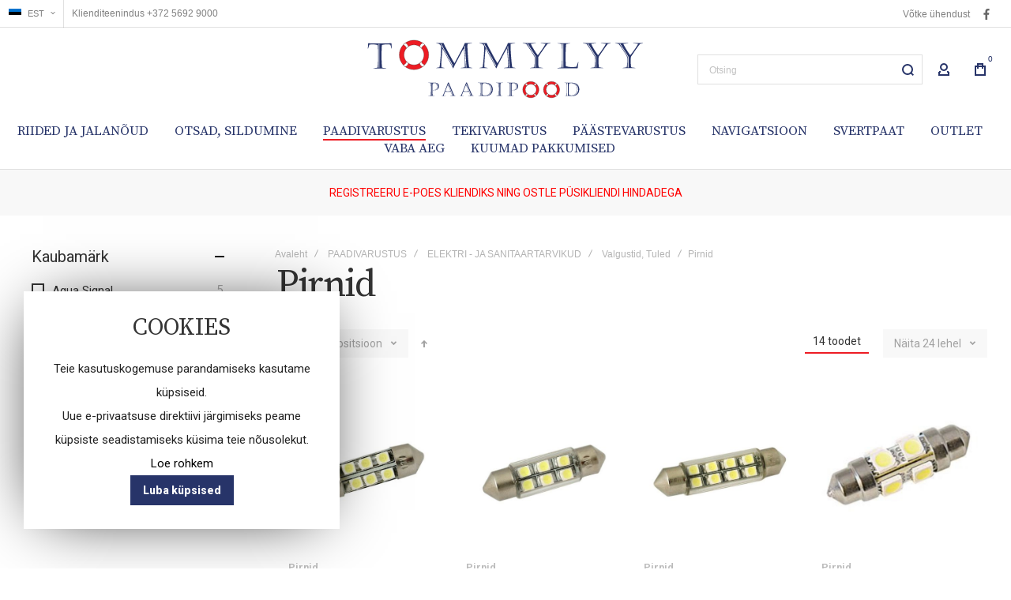

--- FILE ---
content_type: text/html; charset=UTF-8
request_url: https://www.tommylyy.com/ee/paadivarustus/elektri-ja-sanitaartarvikud/valgustid-tuled/pirnid
body_size: 45860
content:
<!doctype html>
<html lang="et">
    <head >
        

        <meta charset="utf-8"/>
<meta name="title" content="Pirnid - Valgustid, Tuled - ELEKTRI - JA SANITAARTARVIKUD - PAADIVARUSTUS"/>
<meta name="robots" content="INDEX,FOLLOW"/>
<meta name="viewport" content="width=device-width, initial-scale=1, maximum-scale=1"/>
<meta name="format-detection" content="telephone=no"/>
<title>Pirnid - Valgustid, Tuled - ELEKTRI - JA SANITAARTARVIKUD - PAADIVARUSTUS</title>
<link  rel="stylesheet" type="text/css"  media="all" href="https://www.tommylyy.com/static/version1745913197/frontend/Olegnax/multon/et_EE/mage/calendar.css" />
<link  rel="stylesheet" type="text/css"  media="all" href="https://www.tommylyy.com/static/version1745913197/frontend/Olegnax/multon/et_EE/css/styles-m.css" />
<link  rel="stylesheet" type="text/css"  media="all" href="https://www.tommylyy.com/static/version1745913197/frontend/Olegnax/multon/et_EE/bootstrap/bootstrap-grid.min.css" />
<link  rel="stylesheet" type="text/css"  media="all" href="https://www.tommylyy.com/static/version1745913197/frontend/Olegnax/multon/et_EE/Multon_GDPR/css/gdpr.css" />
<link  rel="stylesheet" type="text/css"  media="all" href="https://www.tommylyy.com/static/version1745913197/frontend/Olegnax/multon/et_EE/VladimirPopov_WebForms/css/styles.css" />
<link  rel="stylesheet" type="text/css"  media="all" href="https://www.tommylyy.com/static/version1745913197/frontend/Olegnax/multon/et_EE/VladimirPopov_WebForms/css/grid.css" />
<link  rel="stylesheet" type="text/css"  media="all" href="https://www.tommylyy.com/static/version1745913197/frontend/Olegnax/multon/et_EE/VladimirPopov_WebForms/css/opentip.css" />
<link  rel="stylesheet" type="text/css"  media="all" href="https://www.tommylyy.com/static/version1745913197/frontend/Olegnax/multon/et_EE/VladimirPopov_WebForms/css/colpick.css" />
<link  rel="stylesheet" type="text/css"  media="all" href="https://www.tommylyy.com/static/version1745913197/frontend/Olegnax/multon/et_EE/VladimirPopov_WebForms/css/accdc/calendar.css" />
<link  rel="stylesheet" type="text/css"  media="all" href="https://www.tommylyy.com/static/version1745913197/frontend/Olegnax/multon/et_EE/VladimirPopov_WebForms/css/magnific-popup.css" />
<link  rel="stylesheet" type="text/css"  media="screen and (min-width: 1025px)" href="https://www.tommylyy.com/static/version1745913197/frontend/Olegnax/multon/et_EE/css/styles-l.css" />
<link  rel="stylesheet" type="text/css"  media="print" href="https://www.tommylyy.com/static/version1745913197/frontend/Olegnax/multon/et_EE/css/print.css" />




<link  rel="canonical" href="https://www.tommylyy.com/ee/paadivarustus/elektri-ja-sanitaartarvikud/valgustid-tuled/pirnid" />
<link  rel="icon" type="image/x-icon" href="https://www.tommylyy.com/media/favicon/stores/2/TOMMYLYY_PAADIPOOD_Favicon..jpg" />
<link  rel="shortcut icon" type="image/x-icon" href="https://www.tommylyy.com/media/favicon/stores/2/TOMMYLYY_PAADIPOOD_Favicon..jpg" />
        <link rel="preload" as="font" crossorigin="anonymous" href="https://www.tommylyy.com/static/version1745913197/frontend/Olegnax/multon/et_EE/fonts/athlete2/athlete2.woff" />
<link rel="preconnect" href="https://fonts.googleapis.com">
<link rel="preconnect" href="https://fonts.gstatic.com" crossorigin>
<link href="//fonts.googleapis.com/css?family=Roboto%3A500%2C600%2C700%2C800%2C900%2Cregular%7CSource+Serif+Pro%3A600%2C500%2C700%2C800%2C900%2Cregular%7CRoboto+Condensed%3A500%2C600%2C700%2C800%2Cregular%7CNothing+You+Could+Do%3Aregular&display=swap" rel="stylesheet">

<link rel="stylesheet" type="text/css" media="all" href="https://maxcdn.bootstrapcdn.com/font-awesome/latest/css/font-awesome.min.css"/>	<link href="https://www.tommylyy.com/static/version1745913197/frontend/Olegnax/multon/et_EE/Olegnax_Core/owl.carousel/assets/owl.carousel.css" rel="stylesheet"  media="print" onload="this.media='all'" crossorigin="anonymous">

<style type="text/css">/** * Athlete2 * Theme by Olegnax * Copyright (c) 2023 Olegnax * https://olegnax.com * * WARNING: Do not change this file. Your changes will be lost. * 2026-01-24 12:50:51*/ .page-footer .switcher .options .action.toggle strong{ font-family: 'Roboto Condensed', Helvetica, Arial, sans-serif; font-weight: 100; font-size: 1.4rem; text-transform:uppercase; letter-spacing: -0.03em;}.touch .product-item-inner .overlay-link{ display: none;}.upsell.additional-products .owl-carousel .owl-stage-outer, .related.additional-products .owl-carousel .owl-stage-outer{ overflow: visible;}.catalogsearch-result-index .page-main, .catalog-category-view .page-main{ max-width: 100%!important;}.logo__container{padding-left: 20px; padding-right: 20px;}.logo__container{padding-top: 15px; padding-bottom: 15px;}@media (min-width: 641px){ .mobile-header--layout-1 .logo__container{ width: 390px;}} .block-reorder .actions-toolbar .action.view:hover, a:hover, .alink:hover{color:rgb(0, 0, 0)}a, .alink, a:visited, .alink:visited, .filter-options-content a, .breadcrumbs a, .reviews-actions a, .post-view .post-meta a.item, .block-reorder .actions-toolbar .action.view, a.bg-hover, .std a, .links-bg-hover a{ color:rgb(51, 51, 51)}.ox-megamenu__dropdown .ox-owl-nav button.owl-next:hover span:after, .ox-megamenu__dropdown .ox-owl-nav button.owl-prev:hover span:after, .ox-megamenu__dropdown .ox-owl-nav button.owl-next:hover span:before, .ox-megamenu__dropdown .ox-owl-nav button.owl-prev:hover span:before, .ox-brand-slider__container .ox-owl-nav button.owl-prev:hover span:after, .ox-brand-slider__container .ox-owl-nav button.owl-next:hover span:after, .ox-brand-slider__container .ox-owl-nav button.owl-prev:hover span:before, .ox-brand-slider__container .ox-owl-nav button.owl-next:hover span:before{background-color: rgb(0, 0, 0)}.sidebar-additional .block.block-recent-posts .item a:hover, .sidebar-additional .block.block-archive .item a:hover, .sidebar-additional .block.block-categories li a:hover, .post-view .block.comments .c-comment .p-actions a:hover, .post-view .post-nextprev-hld .nextprev-link:hover .h3, .post-view .post-meta a.item:hover, .abs-discount-block > .title:hover:after, .cart-summary .block > .title:hover:after, .opc-block-summary .items-in-cart > .title:hover:after, .checkout-payment-method .payment-option._collapsible > .title:hover:after, .paypal-review-discount .block > .title:hover:after, .filter-options-content a:hover, .filter.block .content dl.options dd li a:hover, .breadcrumbs a:hover, .reviews-actions a:hover, a.bg-hover:hover, .std a:hover, .links-bg-hover a:hover{color:rgb(0, 0, 0)}.sidebar-additional .block.block-recent-posts .item a:hover, .sidebar-additional .block.block-archive .item a:hover, .sidebar-additional .block.block-categories li a:hover, .post-view .block.comments .c-comment .p-actions a:hover, .post-view .post-nextprev-hld .nextprev-link:hover .h3, .post-view .post-meta a.item:hover, .ox-megamenu__dropdown .ox-owl-nav button.owl-next:hover, .ox-megamenu__dropdown .ox-owl-nav button.owl-prev:hover, .ox-brand-slider__container .ox-owl-nav button.owl-next:hover, .ox-brand-slider__container .ox-owl-nav button.owl-prev:hover, .cart-summary .block > .title:hover:after, .opc-block-summary .items-in-cart > .title:hover:after, .checkout-payment-method .payment-option._collapsible > .title:hover:after, .paypal-review-discount .block > .title:hover:after, .filter-options-content a:hover, .filter.block .content dl.options dd li a:hover, .breadcrumbs a:hover, .reviews-actions a:hover, a.bg-hover:hover, .std a:hover, .links-bg-hover a:hover{background-color:rgba(0, 0, 0, 0)}.products-grid .product-item:hover .price-box .price-container .price, .extended-review-summary .ratings-value, .ox-prev-next__link .label, .rating-summary .rating-result > span:before, .review-list .rating-summary .rating-result > span:before, .review-control-vote label:before, .accent-color, .post-view .social-share__content a:hover i, .ox-prev-next__link .label{ color:rgb(237, 28, 36)}button:focus, button:active, button:hover, .ox-toggle.medium-left .ox-toggle-title:hover .toggle-minus, .abs-action-link-button:focus, .abs-action-link-button:active, .abs-action-addto-product:focus, .abs-action-addto-product:active, .block-event .slider-panel .slider .item .action.event:focus, .block-event .slider-panel .slider .item .action.event:active, .bundle-options-container .block-bundle-summary .product-addto-links > .action:focus, .bundle-options-container .block-bundle-summary .product-addto-links > .action:active, .abs-action-link-button:hover, .abs-action-addto-product:hover, .block-event .slider-panel .slider .item .action.event:hover, .bundle-options-container .block-bundle-summary .product-addto-links > .action:hover, .sidebar .action.delete:hover:before, .block-compare .action.delete:hover:before, .abs-shopping-cart-items .action.continue:after, .block-cart-failed .action.continue:after, .cart-container .form-cart .action.continue:after, .abs-shopping-cart-items .action.clear:after, .block-cart-failed .action.clear:after, .cart-container .form-cart .action.clear:after, .abs-shopping-cart-items .action.update:after, .block-cart-failed .action.update:after, .cart-container .form-cart .action.update:after, .message.warning:before, .hightlighted-text:before, .slide-out-menu--mobile .hamburger-menu-icon-small span, .top-bar .switcher:hover, .page-footer .switcher:hover .options .action.toggle, .page-footer .switcher .options .action.toggle.active .page-header .header.links a:not(.button):hover, .footer.content a.athlete2-social-icon, .footer.content a:not(.button).athlete2-social-icon, .content a.athlete2-social-icon, .std a.athlete2-social-icon, .athlete2-social-icons > a.athlete2-social-icon, a.athlete2-social-icon, .primary > .action, a.action.primary, .action.primary, .button.primary, a.button.primary, a.button, .button, button, .amshopby-button, .primary > .action.naked:after, a.action.primary.naked:after, .action.primary.naked:after, .button.primary.naked:after, a.button.primary.naked:after, a.button.naked:after, .button.naked:after, button.naked:after, .button.secondary:after, a.button.secondary:after, .action.secondary:after, .action-secondary:after, button.action-secondary:after, button.action.secondary:after, .secondary > a.action:after, .pages strong.page, .ui-dialog.popup .action.close:hover, .action-search-slideout, .page-header .navigation .level0 > .level-top:before, .logo__container, #ox_quickview_wrapper .ox-overlay-close-btn:hover, .fotorama__active .fotorama__dot, .owl-carousel .owl-dots button.owl-dot.active span, .owl-carousel .owl-dots button.owl-dot:hover span, .ox-css-dots > a span, .crosssell .owl-carousel .owl-nav button.owl-next:after, .related .owl-carousel .owl-nav button.owl-next:after, .upsell .owl-carousel .owl-nav button.owl-next:after, .crosssell .owl-carousel .owl-nav button.owl-prev:after, .related .owl-carousel .owl-nav button.owl-prev:after, .upsell .owl-carousel .owl-nav button.owl-prev:after, .owl-carousel.widget-product-grid .owl-nav button.owl-next:after, .owl-carousel.widget-product-grid .owl-nav button.owl-prev:after, .owl-nav button.owl-next:after, .owl-nav button.owl-prev:after, #toTop, .header-top-banner, .at-close-cross:hover, .ox-banner-animated-text .ox-banner-animated-container .text.accent-bg:after, .ox-banner-animated-text .ox-banner-animated-container .text:after, .ox-banner-animated-text .ox-banner-animated-container .link, .ox-banner .link, .modal-custom .action-close:focus, .modal-popup .action-close:focus, .modal-slide .action-close:focus, .modal-custom .action-close:hover, .modal-popup .action-close:hover, .modal-slide .action-close:hover, .ox-banner__text-container .text:after, .ox-banner__text-container .link, .athlete-slideshow .slide .controls .slide-control:after, .athlete-slideshow .slide .controls .progress, .slide-title .link, .cart-summary .actions-toolbar > .primary button, .cart-summary .actions-toolbar > .primary button.naked:after, .minicart-wrapper .action.showcart, .opc-progress-bar-item._active:before, .opc-block-shipping-information .shipping-information-title .action-edit:after, .action.action-edit-address:after, .gift-item-block .title:focus, .gift-item-block .title:active, .sorter-action:hover, .js-toolbar-switch:hover, .js-toolbar-dropdown > div:hover, .products-grid__layout-2.grid .product-grid__image-wrapper .product-item-inner .action.tocompare:hover, .products-grid__layout-default.grid .product-grid__image-wrapper .product-item-inner .action.tocompare:hover, .products-grid__layout-2.products-grid .product-grid__image-wrapper .product-item-inner .action.tocompare:hover, .products-grid__layout-default.products-grid .product-grid__image-wrapper .product-item-inner .action.tocompare:hover, .products-grid__layout-2.grid .product-grid__image-wrapper .product-item-inner .action.towishlist:hover, .products-grid__layout-default.grid .product-grid__image-wrapper .product-item-inner .action.towishlist:hover, .products-grid__layout-2.products-grid .product-grid__image-wrapper .product-item-inner .action.towishlist:hover, .products-grid__layout-default.products-grid .product-grid__image-wrapper .product-item-inner .action.towishlist:hover, .products-grid__layout-2.grid .product-grid__image-wrapper .product-item-inner .action.primary:hover, .products-grid__layout-default.grid .product-grid__image-wrapper .product-item-inner .action.primary:hover, .products-grid__layout-2.products-grid .product-grid__image-wrapper .product-item-inner .action.primary:hover, .products-grid__layout-default.products-grid .product-grid__image-wrapper .product-item-inner .action.primary:hover, .table-comparison .cell.remove .action.delete:hover, .table-comparison .action.towishlist:hover, .table-comparison .action.tocart:hover, .filter-current .action.remove:hover:before, .extended-review-summary-wrapper .number-of-ratings .rating-result span:before, .extended-review-summary .ratings-count .rating-result span:before, .footer.content a:hover, .sidebar-additional .block:before, .block-event .slider-panel .slider .item .action.event, .ox-product-item__amount .amount-count-line span, .ox-item-scroll__amount .amount-count-line span, .ox-product-scroll__amount .amount-count-line span, .toolbar-amount .amount-count-line span, .opc-progress-bar-item._active:before, .slider-progress:after, .animated-text--bg.accent:after, .post-view .post-categories a, .post-list.blog-style-modern article .post-categories a, .post-list.blog-style-classic .post-date .hover, .post-view .post-tags a:hover, blockquote:after, blockquote:before, .sidebar-additional .block.block-tagclaud a:hover, .filter-options-content .mana-filter-slider > .mana-slider-span, .filter-options-content .ui-slider .ui-slider-range, .filter-options-content .ox-price-slider .ui-slider-range, .filter-options-content .noUi-connect, .filter-current-count, #toTop{background:rgb(237, 28, 36)}@media only screen and (min-width: 1025px){ .order-links .item.current strong, .product.data.items > .item.title > .switch:after, .header--layout-4 .minicart-wrapper .action.showcart:after, .ox-megamenu-navigation .category-item.has-active > .level-top, .ox-megamenu-navigation .category-item.active > .level-top, .ox-megamenu-navigation .category-item.has-active > a, .ox-megamenu-navigation .category-item.active > a, .ox-dropdown--megamenu > .ox-megamenu__dropdown .ox-megamenu-list > .category-item.active > a, .ox-dropdown--megamenu > .ox-megamenu__dropdown .ox-megamenu__categories > .ox-megamenu-list > .category-item > .submenu > .category-item.active > a, .modes-mode.active, .modes-mode:hover, .block-search .action.search, .ox-megamenu-navigation > .level0 > a:before{background: rgb(237, 28, 36)}.ox-megamenu-navigation .ox-megamenu__dropdown .category-item.active > a, .ox-megamenu-navigation .ox-megamenu__dropdown .category-item.active + .category-item > a{border-color: rgb(237, 28, 36)}} .post-view .block.comments .c-comment .c-post, .post-list.blog-style-modern article .post-links > .item:hover, .filter-options, .filter.block .content, .a-underlined-links a, .underlined-links a:hover, .account-nav .content{border-color:rgb(237, 28, 36)}.accent-color svg, svg.accent-color{fill: rgb(237, 28, 36)!important}.hightlighted-text:before{background-color: rgb(237, 28, 36)} .ox-megamenu, .ox-dropdown--megamenu .ox-megamenu-block p, .ox-dropdown--megamenu .ox-megamenu-list > .category-item > .submenu > .category-item > a, body{font-family: 'Roboto', Helvetica, Arial, sans-serif}.ox-overlay .header__search-wrapper form input, .ox-overlay .header__search-wrapper form .label, .ox-slideout .header__search-wrapper form input, .ox-slideout .header__search-wrapper form .label, .extended-review-summary .ratings-value, .ox-carousel .ox-slide-item .title.huge, .ox-carousel .ox-slide-item .title.big, .ox-carousel .ox-slide-item .title.huge-6vw, .ox-carousel .ox-slide-item .title.huge-7vw, .block.newsletter.newsletter-style--big .title, .h1, h1{ font-family: 'Source Serif Pro', Helvetica, Arial, sans-serif}.fancy-text{ font-family: 'Nothing You Could Do', Helvetica, Arial, sans-serif!important;}.cart-summary > .title, .abs-account-blocks .block-title > strong, .block-giftregistry-results .block-title > strong, .block-giftregistry-shared-items .block-title > strong, .block-wishlist-search-results .block-title > strong, .order-details-items .order-title > strong, .widget .block-title > strong, .multicheckout .block-title > strong, .paypal-review .block .block-title > strong, .magento-rma-guest-returns .column.main .block:not(.widget) [class^='sales-guest-'] .column.main .block:not(.widget) .block-title > strong, .sales-guest-view .column.main .block:not(.widget) .block-title > strong, .account .column.main .block:not(.widget) .block-title > strong, .cart-empty-big-text, .ox-banner-animated-text.ox-banner-medium .ox-banner__text-container .text, .ox-banner-animated-text.ox-banner-big .ox-banner__text-container .text, .ox-banner__text-container .text, .column.main .block .title strong, .block .title strong, .block-title strong, .opc-wrapper .step-title, .opc-block-shipping-information .shipping-information-title, .opc-block-summary > .title, .checkout-agreements-items .checkout-agreements-item-title, .fieldset .review-legend.legend, .review-list .block-title strong, .bundle-options-container .block-bundle-summary > .title > strong, .bundle-options-container .block-bundle-summary .bundle-summary > .subtitle, .bundle-options-container .legend.title, .post-view .block.comments .c-count, .modal-popup .modal-title, .contact-index-index .form.contact .fieldset .legend, .h2, .h3, h2, h3{font-family: 'Source Serif Pro', Helvetica, Arial, sans-serif}.block.newsletter .title, .multicheckout .box-title > span, .paypal-review .block .box-title > span, .magento-rma-guest-returns .column.main .block:not(.widget) .box-title > span, [class^='sales-guest-'] .column.main .block:not(.widget) .box-title > span, .sales-guest-view .column.main .block:not(.widget) .box-title > span, .account .column.main .block:not(.widget) .box-title > span, .minicart-wrapper .action.showcart, .ox-banner span.text, .ox-banner-animated-text .ox-banner-animated-container span.text, .ox-banner__text-container .text, .filter-options-title, .filter .block-subtitle, .small-subtitle, .fieldset > .legend, .opc-progress-bar-item > span, .filter.block .content dl.options dt, .sidebar-additional .block .block-title > strong, .review-title, .post-list.blog-style-modern article .post-title, .post-list.blog-style-modern article .post-image-wrapper .post-posed-date, .post-list.blog-style-modern article .post-categories a, .post-list.blog-style-modern article .post-links > .item, .post-list.blog-style-classic .post-date .day, .post-list.blog-style-classic .post-date .hover, .post-view .post-categories a, .post-view .block.comments .c-comment .p-name, .h4, .h5, .h6, h4, h5, h6{font-family: 'Roboto Condensed', Helvetica, Arial, sans-serif}.abs-account-blocks .block-title > strong, .block-giftregistry-results .block-title > strong, .block-giftregistry-shared-items .block-title > strong, .block-wishlist-search-results .block-title > strong, .order-details-items .order-title > strong, .widget .block-title > strong, .multicheckout .block-title > strong, .paypal-review .block .block-title > strong, .magento-rma-guest-returns .column.main .block:not(.widget) [class^='sales-guest-'] .column.main .block:not(.widget) .block-title > strong, .sales-guest-view .column.main .block:not(.widget) .block-title > strong, .account .column.main .block:not(.widget) .block-title > strong, .cart-empty-big-text, .ox-banner-animated-text.ox-banner-medium .ox-banner__text-container .text, .ox-banner-animated-text.ox-banner-big .ox-banner__text-container .text, .ox-banner__text-container .text, .column.main .block .title strong, .block .title strong, .block-title strong, .cart-summary > .title, .fieldset .review-legend.legend, .review-list .block-title strong, .bundle-options-container .block-bundle-summary > .title > strong, .bundle-options-container .block-bundle-summary .bundle-summary > .subtitle, .bundle-options-container .legend.title, .post-view .block.comments .c-count, .modal-popup .modal-title, .opc-wrapper .step-title, .opc-block-shipping-information .shipping-information-title, .opc-block-summary > .title, .checkout-agreements-items .checkout-agreements-item-title, .contact-index-index .form.contact .fieldset .legend, .h2, .h3, h2, h3{letter-spacing: 0px;} .block.newsletter .title, .multicheckout .box-title > span, .paypal-review .block .box-title > span, .magento-rma-guest-returns .column.main .block:not(.widget) .box-title > span, [class^='sales-guest-'] .column.main .block:not(.widget) .box-title > span, .sales-guest-view .column.main .block:not(.widget) .box-title > span, .account .column.main .block:not(.widget) .box-title > span, .ox-banner span.text, .ox-banner-animated-text .ox-banner-animated-container span.text, .filter-options-title, .filter .block-subtitle, .login-container .block-new-customer .block-title strong, .ox-overlay .header__search-wrapper form .input-focused .label, .fieldset > .legend, .opc-progress-bar-item > span, .filter.block .content dl.options dt, .sidebar-additional .block .block-title > strong, .review-title, .post-list.blog-style-modern article .post-image-wrapper .post-posed-date, .post-list.blog-style-modern article .post-categories a, .post-list.blog-style-modern article .post-links > .item, .post-list.blog-style-classic .post-date .day, .post-list.blog-style-classic .post-date .hover, .post-list.blog-style-modern article .post-title, .post-view .post-categories a, .post-view .block.comments .c-comment .p-name, .column.main .cart-summary .block > .title strong, .column.main .opc-block-summary .items-in-cart > .title strong, .column.main .checkout-payment-method .payment-option._collapsible > .title strong, .column.main .paypal-review-discount .block > .title strong, .h4, .h5, .h6, h4, h5, h6{letter-spacing: 0px;} .block.newsletter.newsletter-style--big .title, .ox-overlay .header__search-wrapper form input, .ox-overlay .header__search-wrapper form .label, .ox-slideout .header__search-wrapper form input, .ox-slideout .header__search-wrapper form .label, .ox-carousel .ox-slide-item .title.huge, .ox-carousel .ox-slide-item .title.big, .ox-carousel .ox-slide-item .title.huge-6vw, .ox-carousel .ox-slide-item .title.huge-7vw, .h1, h1, h1.big, .h1.big{font-weight: 100; text-transform: initial;}.fancy-text{font-weight: 400!important; letter-spacing: 1px!important; text-transform: initial!important;}.product-info-main .product__social-share .social-share__content .ox-social-button span, .product-options-bottom .product__social-share .social-share__content .ox-social-button span, .info-block strong, .order-details-items .table:not(.cart):not(.totals) > thead > tr > th, .order-details-items .table > thead > tr > th, .order-actions-toolbar .action.order, .action.print, .order-links .item.current strong, .checkout-success-wrapper .multicheckout.success .your-order-is, .checkout-success-wrapper .checkout-success .your-order-is, .account-nav .item a, .account-nav .item > strong, .account .data.table .col .action, .account .data.table thead, .paypal-review .block .block-title > .action, .magento-rma-guest-returns .column.main .block:not(.widget) .block-title > .action, .account .column.main .block:not(.widget) .block-title > .action, .multicheckout .block-title > .action, [class^='sales-guest-'] .column.main .block:not(.widget) .block-title > .action, .sales-guest-view .column.main .block:not(.widget) .block-title > .action, .ox-product-page__category-link, .tippy-tooltip, .ox-prev-next__link .content, .product.info.detailed .additional-attributes th, .table-bordered table tr th, .review-fields-wrapper .field label, .page-footer .switcher .options .action.toggle strong, .product-info-main .action.tocompare span, .product-options-bottom .action.tocompare span, .product-info-main .action.towishlist span, .product-options-bottom .action.towishlist span, .minicart-wrapper .action.showcart, .block-compare .subtotal .label, .block-wishlist .subtotal .label, .block-minicart .subtotal .label, .multicheckout.address.form .table-wrapper .table .items thead, .cart.table-wrapper .items thead, table.table-totals tbody tr.grand.totals th, table.totals tbody tr.grand.totals th, .message.error, .message.warning, .message.notice, .message.info, .message.success, .minicart-items .product .toggle > span, .minicart-items dl.product.options.list dt, .block-compare .subtitle.empty, .block-wishlist .subtitle.empty, .small-subtitle, .block-minicart .subtitle.empty{text-transform: initial;}.swatch-attribute-label, .block-compare .items-total, .block-wishlist .items-total, .block-minicart .items-total, .block-compare .items-total, .block-wishlist .items-total, .block-minicart .items-total, .block-compare .subtotal .label, .block-wishlist .subtotal .label, .block-minicart .subtotal .label{ text-transform: initial;}@media only screen and (max-width: 639px){ .table-wrapper .table:not(.cart):not(.totals):not(.table-comparison) > tbody > tr td[data-th]:before, .table-wrapper .table:not(.cart):not(.totals):not(.table-comparison) > tbody > tr th[data-th]:before{ text-transform: initial;}} .message.error, .message.warning, .message.notice, .message.info, .message.success{ font-size:1.4rem;}.cart-summary > .title, .abs-account-blocks .block-title > strong, .block-giftregistry-results .block-title > strong, .block-giftregistry-shared-items .block-title > strong, .block-wishlist-search-results .block-title > strong, .order-details-items .order-title > strong, .widget .block-title > strong, .multicheckout .block-title > strong, .paypal-review .block .block-title > strong, .magento-rma-guest-returns .column.main .block:not(.widget) [class^='sales-guest-'] .column.main .block:not(.widget) .block-title > strong, .sales-guest-view .column.main .block:not(.widget) .block-title > strong, .account .column.main .block:not(.widget) .block-title > strong, .cart-empty-big-text, .ox-banner-animated-text.ox-banner-medium .ox-banner__text-container .text, .ox-banner-animated-text.ox-banner-big .ox-banner__text-container .text, .ox-banner__text-container .text, .column.main .block .title strong, .block .title strong, .block-title strong, .opc-wrapper .step-title, .opc-block-shipping-information .shipping-information-title, .opc-block-summary > .title, .checkout-agreements-items .checkout-agreements-item-title, .fieldset .review-legend.legend, .review-list .block-title strong, .bundle-options-container .block-bundle-summary > .title > strong, .bundle-options-container .block-bundle-summary .bundle-summary > .subtitle, .bundle-options-container .legend.title, .post-view .block.comments .c-count, .modal-popup .modal-title, .contact-index-index .form.contact .fieldset .legend, .h2, .h3, h2, h3{font-weight: 100; text-transform: initial;}.block.newsletter .title, .opc-progress-bar-item > span, .column.main .block .title strong, .block .title strong, .block-title strong, .product-info-main .action.tocompare span, .product-options-bottom .action.tocompare span, .product-info-main .action.towishlist span, .product-options-bottom .action.towishlist span, .multicheckout .box-title > span, .paypal-review .block .box-title > span, .magento-rma-guest-returns .column.main .block:not(.widget) .box-title > span, [class^='sales-guest-'] .column.main .block:not(.widget) .box-title > span, .sales-guest-view .column.main .block:not(.widget) .box-title > span, .account .column.main .block:not(.widget) .box-title > span, .ox-banner span.text, .ox-banner-animated-text .ox-banner-animated-container span.text, .filter-options-title, .filter .block-subtitle, .login-container .block-new-customer .block-title strong, .filter-options-title strong, .fieldset > .legend, .filter.block .content dl.options dt, .sidebar-additional .block .block-title > strong, .review-title, .post-list.blog-style-modern article .post-image-wrapper .post-posed-date, .post-list.blog-style-modern article .post-categories a, .post-list.blog-style-modern article .post-links > .item, .post-list.blog-style-classic .post-date .day, .post-list.blog-style-classic .post-date .hover, .post-list.blog-style-modern article .post-title, .post-view .post-categories a, .post-view .block.comments .c-comment .p-name, .column.main .cart-summary .block > .title strong, .column.main .opc-block-summary .items-in-cart > .title strong, .column.main .checkout-payment-method .payment-option._collapsible > .title strong, .column.main .paypal-review-discount .block > .title strong, .h4, .h5, .h6, h4, h5, h6{font-weight: 100; text-transform: initial;}.checkout-payment-method .payment-option-title span, .checkout-payment-method .payment-method-title{ text-transform: initial;}.review-fields-wrapper .field label, .product.info.detailed .additional-attributes th, .login-container .fieldset > .field:not(.choice) > .label, .inputs-style--underlined .fieldset > .fields > .field.choice .label, .inputs-style--underlined .fieldset > .field.choice .label, .form.password.reset .fieldset > .field:not(.choice) > .label, .form.send.confirmation .fieldset > .field:not(.choice) > .label, .form.password.forget .fieldset > .field:not(.choice) > .label, .form.create.account .fieldset > .field:not(.choice) > .label, .fieldset > .field:not(.choice) .label, .fieldset > .fields > .field:not(.choice) .label{ text-transform: initial;}.page-header, .page-header .sticky-wrapper{background: rgb(255, 255, 255);}.sticky-wrapper{border-bottom: 1px solid rgba(0, 0, 0, 0.12);}.header--layout-4 .header__content .logo__container:before, .logo__container{background: rgb(255, 255, 255);}.top-bar, .top-bar:before{background-color: rgb(255, 255, 255);}.top-bar:before{border-bottom: 1px solid rgba(0, 0, 0, 0.12);}.top-bar, .top-bar .switcher, .top-bar .topline-block a:not(.button), .top-bar .header.links a:not(.button){color: rgb(128, 128, 128);}.top-bar .switcher:hover, .top-bar .topline-block a:not(.button):hover, .top-bar .header.links a:not(.button):hover{color: rgb(0, 0, 0);}.top-bar .switcher:hover, .top-bar .topline-block a:not(.button):hover, .top-bar .header.links a:not(.button):hover{background-color: rgba(255, 255, 255, 0);}.top-bar, .top-bar .topline-block, .top-bar .header.links .greet.welcome span, .top-bar .topline-block .greet.welcome span, .top-bar .topline-block a:not(.button), .top-bar .header.links a:not(.button){ font-size: 12px;}.minicart-wrapper .action.showcart{background: rgba(255, 255, 255, 0);}.minicart-wrapper .action.showcart, .minicart-wrapper .action.showcart span{color: rgb(39, 52, 105);}.minicart-wrapper .action.showcart svg{fill: rgb(39, 52, 105);}.header--layout-4 .minicart-wrapper .action.showcart:after, .header--layout-2 .minicart-wrapper .action.showcart:hover, .header--layout-1 .minicart-wrapper .action.showcart:hover{background: rgba(255, 255, 255, 0);}.minicart-wrapper .action.showcart:hover, .minicart-wrapper .action.showcart:hover span{color: rgb(0, 0, 0);}.minicart-wrapper .action.showcart:hover svg{fill: rgb(0, 0, 0);}@media only screen and (max-width: 639px){ .minicart--show-counter-mobile .minicart-wrapper .action.showcart span.qty{background: rgba(255, 255, 255, 0);}} .header__item-badge, .minicart-btn--minimal .minicart-wrapper .action.showcart span.qty{background: rgba(255, 255, 255, 0);}.header__content .header__item .button{background: rgba(255, 255, 255, 0);}.header__content .header__item .button svg{fill: rgb(39, 52, 105);}.header__content .header__item .button i{color: rgb(39, 52, 105);}.header__content .header__item .button:hover{background-color: rgba(255, 255, 255, 0);}.header__content .header__item .button:hover svg{fill: rgb(0, 0, 0);}.header__content .header__item .button:hover i{color: rgb(0, 0, 0);}.page-header .block-search .action.search, .page-header .block-search .action-search-slideout{background: rgba(255, 255, 255, 0);}.page-header .block-search .action.search svg, .page-header a.button.action-search-slideout svg{fill: rgb(39, 52, 105);}.page-header .block-search .action.search:after, .page-header .block-search .action-search-slideout:hover{background-color: rgba(255, 255, 255, 0);}.page-header .block-search .action.search:hover svg, .page-header a.button.action-search-slideout:hover svg{fill: rgb(80, 80, 80);}.page-header .header__item-search form input{border: 1px solid;}.page-header .header__item-search form input{border-color: rgba(0, 0, 0, 0.12);}.page-header .header__item-search form input:focus, .page-header .header__item-search form input:hover{border-color: rgba(0, 0, 0, 0.56);}.slide-out-menu--mobile, .page-header .ox-megamenu .level0 > .level-top, .page-header .navigation .level0 > .level-top{color: rgb(39, 52, 105);}.minicart-wrapper .action.showcart, .ox-megamenu-navigation .category-item > a, .page-header .ox-megamenu .level0 > .level-top, .page-header .navigation .level0 > .level-top, .slide-out-menu--mobile, .header--layout-4 .minicart-wrapper .action.showcart, .ox-nav-sections-item-title .ox-nav-sections-item-switch, .ox-megamenu-navigation > .level0 > .level-top{ letter-spacing:0px;} .ox-slideout .switcher .options .action.toggle strong span, .ox-slideout .switcher .options ul.dropdown a, .ox-dropdown .header.links .logged-in, .ox-slideout .header.links .logged-in, .ox-dropdown .header.links a:not(.button), .ox-slideout .header.links a:not(.button), .ox-megamenu-navigation > li > a, .ox-megamenu-navigation .category-item > a, .ox-dropdown--megamenu > .ox-megamenu__dropdown .ox-megamenu-list > .category-item > a, .ox-dropdown--megamenu > .ox-megamenu__dropdown .level1.category-item > a, .minicart-wrapper .action.showcart, .page-header .ox-megamenu .level0 > .level-top, .page-header .navigation .level0 > .level-top, .ox-megamenu-navigation .ox-dropdown--simple .category-item a, .slide-out-menu--mobile, .header--layout-4 .minicart-wrapper .action.showcart, .ox-nav-sections-item-title .ox-nav-sections-item-switch, .ox-megamenu-navigation > .level0 > .level-top{ font-weight: 400; text-transform: initial;}.page-header .ox-megamenu .level0 > .level-top, .page-header .navigation .level0 > .level-top, .slide-out-menu--mobile, .header--layout-4 .minicart-wrapper .action.showcart, .ox-nav-sections-item-title .ox-nav-sections-item-switch, .ox-megamenu-navigation > .level0 > .level-top{ font-size:17px;} @media (min-width: 1160px){ .ox-megamenu-navigation > .level0{margin-right:15px;}}.ox-section-item-content .ox-megamenu-navigation > .level0 > .level-top{ font-size:25px;} .ox-megamenu-navigation .ox-megamenu-block .links-bg-hover a:hover, .ox-megamenu-navigation .ox-megamenu-block a.bg-hover:hover, .ox-megamenu-navigation .ox-megamenu-block .std a:hover, .ox-section-item-content .block-customer-login .secondary > a.action:hover, .ox-nav-sections .ox-megamenu-navigation .category-item.has-active > .level-top, .ox-nav-sections .ox-megamenu-navigation .category-item.active > .level-top, .ox-nav-sections .ox-megamenu-navigation .category-item.has-active > a, .ox-nav-sections .ox-megamenu-navigation .category-item.active > a, .ox-section-item-content .block-customer-login .secondary > a.action:after, .ox-dropdown--megamenu > .ox-megamenu__dropdown .ox-megamenu-list > .category-item > a:hover, .ox-megamenu__dropdown .category-item:hover > a, .page-header .ox-megamenu .level0 .submenu a:hover, .page-header .ox-megamenu .level0 .submenu a.ui-state-focus, .page-header .navigation .level0 .submenu a:hover, .page-header .navigation .level0 .submenu a.ui-state-focus{background: rgb(237, 28, 36);}.ox-megamenu-navigation .ox-megamenu-block .links-bg-hover a:hover, .ox-megamenu-navigation .ox-megamenu-block a.bg-hover:hover, .ox-megamenu-navigation .ox-megamenu-block .std a:hover, .ox-nav-sections .ox-megamenu-navigation .category-item.has-active > .level-top, .ox-nav-sections .ox-megamenu-navigation .category-item.active > .level-top, .ox-nav-sections .ox-megamenu-navigation .category-item.has-active > a, .ox-nav-sections .ox-megamenu-navigation .category-item.active > a, .ox-section-item-content .block-customer-login .secondary > a.action:hover, .ox-dropdown--megamenu > .ox-megamenu__dropdown .ox-megamenu-list > .category-item > a:hover, .ox-megamenu__dropdown .category-item:hover > a, .page-header .ox-megamenu .level0 .submenu a:hover, .page-header .ox-megamenu .level0 .submenu a.ui-state-focus, .page-header .navigation .level0 .submenu a:hover, .page-header .navigation .level0 .submenu a.ui-state-focus{color: rgb(255, 255, 255);}.ox-slideout .switcher .options .action.toggle strong span, .ox-slideout .switcher .options .action.toggle strong, .ox-slideout .switcher.language .options .action.toggle strong span, .ox-megamenu-navigation .ox-megamenu__dropdown .category-item.has-active > a, .ox-megamenu-navigation .ox-megamenu__dropdown .category-item.active > a, .ox-dropdown--megamenu > .ox-megamenu__dropdown .ox-megamenu__categories > .ox-megamenu-list > .category-item > .submenu > .category-item.has-active > a, .ox-dropdown--megamenu > .ox-megamenu__dropdown .ox-megamenu__categories > .ox-megamenu-list > .category-item > .submenu > .category-item.active > a, .page-header .ox-megamenu .level0 .ox-submenu .active > a, .ox-dropdown--megamenu > .ox-megamenu__dropdown .ox-megamenu-list > .category-item.active > a{ color: rgb(255, 255, 255);}.ox-slideout .switcher .options .action.toggle strong span, .ox-slideout .switcher .options .action.toggle strong, .ox-slideout .switcher.language .options .action.toggle strong span, .ox-megamenu-navigation .ox-megamenu__dropdown .category-item.has-active > a, .ox-megamenu-navigation .ox-megamenu__dropdown .category-item.active > a, .ox-dropdown--megamenu > .ox-megamenu__dropdown .ox-megamenu__categories > .ox-megamenu-list > .category-item > .submenu > .category-item.has-active > a, .ox-dropdown--megamenu > .ox-megamenu__dropdown .ox-megamenu__categories > .ox-megamenu-list > .category-item > .submenu > .category-item.active > a, .page-header .ox-megamenu .level0 .ox-submenu .active > a, .ox-dropdown--megamenu > .ox-megamenu__dropdown .ox-megamenu-list > .category-item.active > a{ background-color: rgb(29, 29, 29);}.ox-slideout .header.links .logged-in, .ox-slideout .header.links a:not(.button), .ox-slideout .switcher .options ul.dropdown a, .ox-slideout .switcher .options .action.toggle strong span, .ox-slideout .switcher .options .action.toggle strong, .slide-out-menu--mobile, .ox-nav-sections-item-title .ox-nav-sections-item-switch, .minicart-wrapper .action.showcart, .ox-megamenu-navigation .ox-dropdown--simple, .ox-megamenu .level0 > .level-top, .navigation .level0 > .level-top, .page-header .ox-megamenu .level0 > .level-top, .page-header .navigation .level0 > .level-top, .page-header .ox-megamenu .level0 .ox-submenu, .ox-dropdown--megamenu > .ox-megamenu__dropdown .ox-megamenu__categories .ox-megamenu-list > .category-item > a{ font-family: 'Source Serif Pro', Helvetica, Arial, sans-serif}.page-header .ox-megamenu .level0 .ox-submenu .category-item > a, .ox-megamenu-navigation .ox-dropdown--simple .category-item a, .ox-slideout .header.links .logged-in, .ox-slideout .header.links a:not(.button), .ox-slideout .switcher .options ul.dropdown a, .ox-slideout .switcher .options .action.toggle strong span, .ox-slideout .switcher .options .action.toggle strong, .ox-dropdown--megamenu > .ox-megamenu__dropdown .ox-megamenu__categories .ox-megamenu-list > .category-item > a{text-transform: initial;}.ox-dropdown--megamenu > .ox-megamenu__dropdown .ox-megamenu-list > .category-item > .submenu > .category-item > a, .ox-dropdown--megamenu > .ox-megamenu__dropdown .ox-megamenu__categories > .ox-megamenu-list > .category-item > .submenu > .category-item > a{ text-transform:initial;font-weight:400;} .multishipping-checkout-login .page-main, .customer-account-login .page-main, .customer-account-forgotpassword .page-main{background-image: url(https://www.tommylyy.com/media/athlete2/default/tommylyy-login-bg.jpg); }.multishipping-checkout-login .page-main, .customer-account-login .page-main, .customer-account-forgotpassword .page-main{background-color: rgb(246, 246, 246);}.multishipping-checkout-register .page-main, .customer-account-create .page-main{background-image: url(https://www.tommylyy.com/media/athlete2/default/tommylyy-register-bg.jpg); }.multishipping-checkout-register .page-main, .customer-account-create .page-main{background-color: rgb(246, 246, 246);}.page-footer{background-color: rgb(245, 245, 245);}.page-footer{border-top: 1px solid rgb(238, 238, 238)}.footer.content{color: rgb(125, 125, 125);}.above-footer-content{border-top: 1px solid rgb(238, 238, 238)}.footer.content h1, .footer.content h2, .footer.content h3, .footer.content h4, .footer.content h5, .footer.content h6{ color: rgb(48, 48, 48);}.footer.content a{color: rgb(125, 125, 125);}.page-footer .switcher:hover .options .action.toggle strong, .page-footer .switcher .options .action.toggle.active strong, .footer.content a:hover{color: rgb(0, 0, 0);}.page-footer .switcher:hover .options .action.toggle, .page-footer .switcher .options .action.toggle.active, .footer.content a:hover{background-color: rgba(0, 0, 0, 0);}.footer.content a:not(.button){font-size: 14px;}.copyright-footer{background: rgb(248, 248, 248);}.copyright-footer{color: rgb(125, 125, 125);}.copyright-footer a{ color: rgb(125, 125, 125);}.copyright-footer a:focus, .copyright-footer a:hover{ color: rgb(0, 0, 0);}.copyright-footer .a-underlined-links a:hover, .copyright-footer .underlined-links a:hover{ border-color: rgba(0, 0, 0, 0);}.copyright-footer a.bg-hover:hover, .copyright-footer .std a:hover, .copyright-footer .links-bg-hover a:hover, .copyright-footer a.bg-hover:focus, .copyright-footer .std a:focus, .copyright-footer .links-bg-hover a:focus{ background-color: rgba(0, 0, 0, 0);}.top-bar .switcher{background: rgba(255, 255, 255, 0);}.top-bar .switcher:hover{color: rgb(44, 44, 44);}.top-bar .switcher:hover{background: rgb(255, 255, 255);}.footer--layout-4 .footer.content .block.newsletter.newsletter-style--big, .footer--layout-2 .footer.content .block.newsletter.newsletter-style--big{padding-top: 60px; padding-bottom: 60px;}.footer--layout-4 .footer.content .block.newsletter:before, .footer--layout-2 .footer.content .block.newsletter:before, .footer--layout-1 .footer .block.newsletter{background-color: rgb(251, 251, 251);}.footer--layout-4 .footer.content .block.newsletter:before, .footer--layout-2 .footer.content .block.newsletter:before {border-bottom: 1px solid rgb(238, 238, 238);}.footer .block.newsletter{color: rgb(125, 125, 125);}.footer .block.newsletter .title{color: rgb(29, 29, 29);}.footer .block.newsletter .action.primary{color: rgb(255, 255, 255);}.footer .block.newsletter .action.primary{background-color: rgb(39, 52, 105);}.footer .block.newsletter .action.primary:hover{color: rgb(255, 255, 255);}.footer .block.newsletter .action.primary:after{background-color: rgb(237, 28, 36);}.footer .block.newsletter:not(.inputs-style--underlined) input{background-color: rgb(255, 255, 255);}.footer .block.newsletter:not(.inputs-style--underlined) input{border:1px solid rgb(221, 221, 221);} .footer .block.newsletter.inputs-style--underlined input{border-color: rgb(221, 221, 221);} .footer .block.newsletter:not(.inputs-style--underlined) input:focus, .footer .block.newsletter.inputs-style--underlined input:focus{border-color: rgb(126, 126, 126);} .footer .block.newsletter input{color: rgb(94, 94, 94);}.block.newsletter .control:before, .block.newsletter .field .control:before, .block.newsletter.inputs-style--underlined .newsletter .control:before, .block.newsletter.inputs-style--underlined .control:before{ color: rgb(94, 94, 94);}.footer .block.newsletter.inputs-style--underlined input::-webkit-input-placeholder, .footer .block.newsletter input::-webkit-input-placeholder{color: rgb(94, 94, 94);}.footer .block.newsletter.inputs-style--underlined input::placeholder, .footer .block.newsletter input::placeholder{color: rgb(94, 94, 94);}.footer .block.newsletter.inputs-style--underlined input:-ms-input-placeholder, .footer .block.newsletter input:-ms-input-placeholder{color: rgb(94, 94, 94);}.footer .block.newsletter.inputs-style--underlined input::-ms-input-placeholder, .footer .block.newsletter input::-ms-input-placeholder{color: rgb(94, 94, 94);}.amshopby-button, .amshopby-button:hover, .amshopby-button:active, .amshopby-button:focus, .ox-toggle.medium-left .ox-toggle-title:hover .toggle-minus, .cart-summary .actions-toolbar > .primary button, .footer.content a.athlete2-social-icon, .footer.content a:not(.button).athlete2-social-icon, .content a.athlete2-social-icon, .std a.athlete2-social-icon, .athlete2-social-icons > a.athlete2-social-icon, a.athlete2-social-icon, .primary > .action, .primary > .action:hover, a.action.primary:hover, .action.primary:hover, .button.primary:hover, a.button.primary:hover, a.button:hover, .button:hover, button:hover, button:active, .ox-banner-animated-text .ox-banner-animated-container .link, .ox-banner .link, a.action.primary, .action.primary, .button.primary, a.button.primary, a.button, .button, button, .cart.table-wrapper .actions-toolbar > .action, .action-gift{ background: rgb(39, 52, 105);}.amshopby-button, #am-shopby-container ~ .filter-actions .filter-clear, button:focus, .cart-summary .actions-toolbar > .primary button, .footer.content a.athlete2-social-icon, .footer.content a:not(.button).athlete2-social-icon, .content a.athlete2-social-icon, .std a.athlete2-social-icon, .athlete2-social-icons > a.athlete2-social-icon, a.athlete2-social-icon, .ox-banner-animated-text .ox-banner-animated-container .link, .ox-banner .link, .primary > .action, a.action.primary, .action.primary, .button.primary, a.button.primary, a.button, .button, button, .cart.table-wrapper .actions-toolbar > .action, .action-gift{ color: rgb(255, 255, 255);}.primary > .action svg, a.action.primary svg, .action.primary svg, .button.primary svg, a.button.primary svg, a.button svg, .button svg, button svg, .cart.table-wrapper .actions-toolbar > .action svg, .action-gift svg{ fill: rgb(255, 255, 255);}.ox-toggle.medium-left .ox-toggle-title:hover .toggle-minus span:after, .ox-toggle.medium-left .ox-toggle-title:hover .toggle-minus span:before{ background: rgb(255, 255, 255);} .products-grid .product-item .ox-add-to-cart-loading .action:before{ border-left: 2px solid rgb(255, 255, 255); border-right: 2px solid rgb(255, 255, 255); border-top: 2px solid rgb(255, 255, 255);}.amshopby-button:hover, .amshopby-button:active, .amshopby-button:focus, #am-shopby-container ~ .filter-actions .filter-clear:hover, .cart-summary .actions-toolbar > .primary button:hover, a.action.primary:hover, .action.primary:hover, .button.primary:hover, .primary > .action:hover, a.button.primary:hover, a.button:hover, .button:hover, button:hover, button:active, .cart.table-wrapper .actions-toolbar > .action:hover, .action-gift:hover{ color: rgb(255, 255, 255)}a.action.primary:hover svg, .action.primary:hover svg, .button.primary:hover svg, a.button.primary:hover svg, .primary > .action:hover svg, a.button:hover svg, .button:hover svg, button:hover svg, .cart.table-wrapper .actions-toolbar > .action:hover svg, .action-gift:hover svg{ fill: rgb(255, 255, 255)}.ox-toggle.medium-left .ox-toggle-title .toggle-minus span:before, .ox-toggle.medium-left .ox-toggle-title .toggle-minus span:after{background:rgb(255, 255, 255)}.products-grid .product-item .ox-add-to-cart-loading .action:hover:before{ border-left: 2px solid rgb(255, 255, 255); border-right: 2px solid rgb(255, 255, 255); border-top: 2px solid rgb(255, 255, 255);}.ox-toggle.medium-left .ox-toggle-title .toggle-minus, .cart-summary .actions-toolbar > .primary button:after, .primary > .action:after, a.action.primary:after, .action.primary:after, .button.primary:after, a.button.primary:after, a.button:after, .button:after, button:after, .cart.table-wrapper .actions-toolbar > .action:after, .action-gift:after{ background-color: rgb(237, 28, 36)}.product.data.items > .item.title > .switch, .order-links .item strong, .order-links .item a, .ox-banner-medium .ox-banner__text-container .link, .ox-banner-animated-text .ox-banner-animated-container .link, .ox-banner .link, .cart-summary .actions-toolbar > .primary button, .block-cart-failed .action.continue, .cart-container .form-cart .action.continue, a.action.primary, .action.primary, .action.secondary, .secondary > a.action, .button.secondary, .button.primary, a.button.secondary, a.button.primary, a.button, .primary > .action, .button, button, .cart.table-wrapper .actions-toolbar > .action, .action-gift{font-family: 'Roboto', Helvetica, Arial, sans-serif}.account .box-actions .action, .block-reorder .actions-toolbar .action.view, .product.data.items > .item.title > .switch, .order-links .item strong, .order-links .item a, .ox-banner-medium .ox-banner__text-container .link, .ox-banner-animated-text .ox-banner-animated-container .link, .ox-banner .link, .cart-container .checkout-methods-items .action.multicheckout, .cart-summary .actions-toolbar > .primary button, .minicart-items .update-cart-item, .ox-banner .link, .block-cart-failed .action.continue, .cart-container .form-cart .action.continue, a.action.primary, .action.primary, .action.secondary, .secondary > a.action, .button.secondary, .button.primary, a.button.secondary, a.button.primary, a.button, .primary > .action, .button, button, .cart.table-wrapper .actions-toolbar > .action, .action-gift{letter-spacing: 0px}.products-grid.wishlist .product-item-actions > a, .account .box-actions .action, .block-reorder .actions-toolbar .action.view, .cart-container .checkout-methods-items .action.multicheckout, .cart-summary .actions-toolbar > .primary button, .product.data.items > .item.title > .switch, .order-links .item strong, .order-links .item a, .ox-banner-medium .ox-banner__text-container .link, .ox-banner .link, .ox-banner-animated-text .ox-banner-animated-container .link, .ox-banner .link, .block-cart-failed .action.continue, .cart-container .form-cart .action.continue, a.action.primary, .action.primary, .action.secondary, .secondary > a.action, .button.secondary, .button.primary, a.button.secondary, a.button.primary, a.button, .primary > .action, .button, button, .cart.table-wrapper .actions-toolbar > .action, .action-gift{text-transform: initial;}.action.action-edit-address, .opc-block-shipping-information .shipping-information-title .action-edit, .ui-dialog.popup .action.close:before, #ox_quickview_wrapper .ox-overlay-close-btn span:before, #ox_quickview_wrapper .ox-overlay-close-btn span:after, .modal-custom .action-close:before, .modal-popup .action-close:before, .modal-slide .action-close:before, .abs-remove-button-for-blocks:before, .sidebar .action.delete:before, .block-compare .action.delete:before, .filter-current .action.remove:before, .account .box-actions .action, .sidebar .action.delete:hover:before, .block-compare .action.delete, .block-cart-failed .action.clear, .cart-container .form-cart .action.clear, .block-cart-failed .action.update, .cart-container .form-cart .action.update, .block-cart-failed .action.continue, .cart-container .form-cart .action.continue, .button.secondary, a.button.secondary, .action.secondary, .action-secondary, button.action-secondary, button.action.secondary, .secondary > a.action, .cart.table-wrapper .actions-toolbar > .action.action-secondary, .table-comparison .action.towishlist, .table-comparison .action.tocart, .table-comparison .action.towishlist:before, .table-comparison .action.tocart:before, .table-comparison .cell.remove .action.delete:before, .cart.table-wrapper .actions-toolbar > .action.action.secondary, .action-gift.action-secondary, .action-gift.action.secondary{color: rgb(255, 255, 255);}#ox_quickview_wrapper .ox-overlay-close-btn:hover span:before, #ox_quickview_wrapper .ox-overlay-close-btn:hover span:after{background-color: rgb(255, 255, 255)}.action.action-edit-address:hover, .modal-custom .action-close:focus:before, .modal-popup .action-close:focus:before, .modal-slide .action-close:focus:before, .modal-custom .action-close:hover:before, .modal-popup .action-close:hover:before, .modal-slide .action-close:hover:before, .ui-dialog.popup .action.close:hover:before, .abs-remove-button-for-blocks:hover:before, .sidebar .action.delete:hover:before, .block-compare .action.delete:hover:before, .filter-current .action.remove:hover:before, .account .box-actions .action:hover, .abs-shopping-cart-items .action.clear:hover, .block-cart-failed .action.clear:hover, .cart-container .form-cart .action.clear:hover, .abs-shopping-cart-items .action.update:hover, .block-cart-failed .action.update:hover, .cart-container .form-cart .action.update:hover, .abs-shopping-cart-items .action.continue:hover, .block-cart-failed .action.continue:hover, .cart-container .form-cart .action.continue:hover, .button.secondary:hover, a.button.secondary:hover, .action.secondary:hover, .action-secondary:hover, button.action-secondary:hover, button.action.secondary:hover, .secondary > a.action:hover, .login-container .block .secondary > a.action:hover, .cart.table-wrapper .actions-toolbar > .action.action-secondary:hover, .cart.table-wrapper .actions-toolbar > .action.action.secondary:hover, .table-comparison .action.towishlist:hover:before, .table-comparison .action.tocart:hover:before, .table-comparison .action.towishlist:hover, .table-comparison .action.tocart:hover, .table-comparison .cell.remove .action.delete:hover:before, .opc-block-shipping-information .shipping-information-title .action-edit:hover, .action-gift.action-secondary:hover, .action-gift.action.secondary:hover{ color: rgb(255, 255, 255)}.action.action-edit-address, .opc-block-shipping-information .shipping-information-title .action-edit, .sidebar .action.delete:hover:before, .block-compare .action.delete:before, .ui-dialog.popup .action.close, #ox_quickview_wrapper .ox-overlay-close-btn, .modal-custom .action-close, .modal-popup .action-close, .modal-slide .action-close, .sidebar .action.delete, .block-compare .action.delete, .filter-current .action.remove:before, .account .box-actions .action, .block-cart-failed .action.clear, .cart-container .form-cart .action.clear, .block-cart-failed .action.update, .cart-container .form-cart .action.update, .block-cart-failed .action.continue, .cart-container .form-cart .action.continue, .button.secondary, a.button.secondary, .action.secondary, .action-secondary, button.action-secondary, button.action.secondary, .secondary > a.action, .cart.table-wrapper .actions-toolbar > .action.action-secondary, .table-comparison .action.towishlist, .table-comparison .action.tocart, .table-comparison .cell.remove .action.delete, .block-authentication .actions-toolbar > .primary .action, .block-authentication .actions-toolbar > .primary .action:hover, .cart.table-wrapper .actions-toolbar > .action.action.secondary, .action-gift.action-secondary, .action-gift.action.secondary{background: rgb(39, 52, 105);}.action.action-edit-address:after, .opc-block-shipping-information .shipping-information-title .action-edit:after, .ui-dialog.popup .action.close:hover, #ox_quickview_wrapper .ox-overlay-close-btn:hover, .modal-custom .action-close:focus, .modal-popup .action-close:focus, .modal-slide .action-close:focus, .modal-custom .action-close:hover, .modal-popup .action-close:hover, .modal-slide .action-close:hover, .sidebar .action.delete:hover:before, .block-compare .action.delete:hover:before, .filter-current .action.remove:hover:before, .account .box-actions .action:hover, .abs-shopping-cart-items .action.clear:after, .block-cart-failed .action.clear:after, .cart-container .form-cart .action.clear:after, .abs-shopping-cart-items .action.update:after, .block-cart-failed .action.update:after, .cart-container .form-cart .action.update:after, .abs-shopping-cart-items .action.continue:after, .block-cart-failed .action.continue:after, .cart-container .form-cart .action.continue:after, .button.secondary:after, a.button.secondary:after, .action.secondary:after, .action-secondary:after, button.action-secondary:after, button.action.secondary:after, .secondary > a.action:after, .cart.table-wrapper .actions-toolbar > .action.action-secondary:after, .cart.table-wrapper .actions-toolbar > .action.action.secondary:after, .table-comparison .action.towishlist:hover, .table-comparison .action.tocart:hover, .table-comparison .cell.remove .action.delete:hover, .action-gift.action-secondary:after, .action-gift.action.secondary:after{ background-color: rgb(237, 28, 36)}.opc-wrapper .form-login .actions-toolbar .secondary a.action:after, .login-container .block .secondary > a.action:after, .block-authentication .actions-toolbar > .secondary > a.action:after, a.action.primary.naked:after, .action.primary.naked:after, .button.primary.naked:after, a.button.primary.naked:after, a.button.naked:after, .button.naked:after, button.naked:after, .cart.table-wrapper .actions-toolbar > .action.naked:after, .action-gift.naked:after{ background-color: rgb(39, 52, 105)}.opc-wrapper .form-login .actions-toolbar .secondary a.action, .login-container .block .secondary > a.action, .block-authentication .actions-toolbar > .secondary > a.action, a.action.primary.naked, .action.primary.naked, .button.primary.naked, a.button.primary.naked, a.button.naked, .button.naked, button.naked, .cart.table-wrapper .actions-toolbar > .action.naked, .action-gift.naked{color: rgb(39, 52, 105)}.opc-wrapper .form-login .actions-toolbar .secondary a.action:hover, .login-container .block .secondary > a.action:hover, .block-authentication .actions-toolbar > .secondary > a.action:hover, a.action.primary.naked:hover, .action.primary.naked:hover, .button.primary.naked:hover, a.button.primary.naked:hover, a.button.naked:hover, .button.naked:hover, button.naked:hover, .cart.table-wrapper .actions-toolbar > .action.naked:hover, .action-gift.naked:hover{color: rgb(255, 255, 255)}.primary > .action.outline, a.action.primary.outline, .action.primary.outline, .button.primary.outline, a.button.primary.outline, a.button.outline, .button.outline, button.outline{ border-color: rgb(39, 52, 105);}.primary > .action.outline, a.action.primary.outline, .action.primary.outline, .button.primary.outline, a.button.primary.outline, a.button.outline, .button.outline, button.outline{ color: rgb(39, 52, 105);}.primary > .action.outline:focus, a.action.primary.outline:focus, .action.primary.outline:focus, .button.primary.outline:focus, a.button.primary.outline:focus, a.button.outline:focus, .button.outline:focus, button.outline:focus, .primary > .action.outline:hover, a.action.primary.outline:hover, .action.primary.outline:hover, .button.primary.outline:hover, a.button.primary.outline:hover, a.button.outline:hover, .button.outline:hover, button.outline:hover{ border-color: rgb(39, 52, 105);}.primary > .action.outline:focus, a.action.primary.outline:focus, .action.primary.outline:focus, .button.primary.outline:focus, a.button.primary.outline:focus, a.button.outline:focus, .button.outline:focus, button.outline:focus, .primary > .action.outline:hover, a.action.primary.outline:hover, .action.primary.outline:hover, .button.primary.outline:hover, a.button.primary.outline:hover, a.button.outline:hover, .button.outline:hover, button.outline:hover{ color: rgb(255, 255, 255);}.primary > .action.outline:after, a.action.primary.outline:after, .action.primary.outline:after, .button.primary.outline:after, a.button.primary.outline:after, a.button.outline:after, .button.outline:after, button.outline:after{ background-color: rgb(39, 52, 105);}.filter-options, .filter.block .content, .account-nav .content{border-width: 1px}.sidebar-additional .block:before{height: 1px}.filter-options, .filter.block .content, .account-nav .content, .sidebar-additional .block{ border-color: rgb(228, 228, 228)}.sidebar-additional .block:before{ background: rgb(228, 228, 228)}.sidebar-additional .block .block-title>strong, .filter .block-subtitle, .filter-options-title{font-family: 'Roboto', Helvetica, Arial, sans-serif; font-weight: 400; text-transform: initial;}.filter-options-title strong{ font-weight: 400;}.filter-options-content .ox-layered__items--checkbox .label, .filter.block .content dl.options dd li, .filter-options-content{font-size: 15px}.filter-options-content .items.-am-multiselect .item > a.am_shopby_link_selected .count, .filter-options-content .items.-am-singleselect .item > a.am_shopby_link_selected .count, .filter-options-content .items.-am-multiselect .item > a:hover .count, .filter-options-content .items.-am-singleselect .item > a:hover .count, .filter-options-content .item a:hover .count, .filter.block .content dl.options dd li a:hover + .count, .filter-options-content .ox-layered__items--checkbox label:hover + .count, .filter-options-content a:hover + .count{background:rgba(0, 0, 0, 0)} .filter-options-content .item a:hover, .filter.block .content dl.options dd li a:hover, .mana-filter-block .filter-options-content .item.mana-selected.mana-tree-item a, .mana-filter-block .filter-options-content .item.mana-selected a, .mana-filter-block .filter-options-content .item.mana-selected.mana-tree-item .label, .mana-filter-block .filter-options-content .item.mana-selected .label, .sidebar-additional .block.block-recent-posts .item a:hover, .sidebar-additional .block.block-archive .item a:hover, .sidebar-additional .block.block-categories li a:hover, .filter.block .content dl.options dd li a:hover, .account-nav .title label, .account-nav .item.current a, .account-nav .item.current strong, .account-nav .item a:hover, .filter-options-content .items.-am-multiselect .item > a.am_shopby_link_selected .label, .filter-options-content .items.-am-singleselect .item > a.am_shopby_link_selected .label, .filter-options-content .items.-am-multiselect .item > a:hover .label, .filter-options-content .items.-am-singleselect .item > a:hover .label, .filter-options-content .ox-seleted-item .label, .filter-options-content .ox-seleted-item a, .filter-options-content .ox-layered__items--checkbox .label:hover, .filter-options-content .items.-am-singleselect .amshopby-link-selected, .filter-options-content .swatch-option.selected + .am-shopby-swatch-label, .filter-options-content a:hover{color:rgb(0, 0, 0)}.filter-current-subtitle:hover .toggle-minus span:after, .filter-current-subtitle:hover .toggle-minus span:before, .filter-options-title:hover .toggle-minus span:after, .filter-options-title:hover .toggle-minus span:before{ background:rgb(0, 0, 0)}.filter-options-content .items.-am-multiselect .item > a.am_shopby_link_selected .label, .filter-options-content .items.-am-singleselect .item > a.am_shopby_link_selected .label, .filter-options-content .items.-am-multiselect .item > a:hover .label, .filter-options-content .items.-am-singleselect .item > a:hover .label, .filter.block .content dl.options dd li a:hover, .mana-filter-block .filter-options-content .item.mana-selected.mana-tree-item a, .mana-filter-block .filter-options-content .item.mana-selected a, .mana-filter-block .filter-options-content .item.mana-selected.mana-tree-item .label, .mana-filter-block .filter-options-content .item.mana-selected .label, .sidebar-additional .block.block-recent-posts .item a:hover, .sidebar-additional .block.block-archive .item a:hover, .sidebar-additional .block.block-categories li a:hover, .filter.block .content dl.options dd li a:hover, .filter-options-title:hover .toggle-minus, .filter-current-subtitle:hover .toggle-minus, .account-nav .item.current a, .account-nav .item.current strong, .account-nav .item a:hover, .filter-options-content .ox-seleted-item .label, .filter-options-content .ox-seleted-item a, .filter-options-content .ox-layered__items--checkbox .label:hover, .filter-options-content a:hover{background-color:rgba(0, 0, 0, 0)}.extended-review-summary .ratings-count .rating-result:before, .extended-review-summary-wrapper .number-of-ratings .rating-result:before{background-color:rgb(224, 224, 224)}.review-control-vote:before, .review-list .rating-summary .rating-result:before, .rating-summary .rating-result:before{ color:rgb(224, 224, 224)}.product-info-main .product-reviews-summary .rating-summary{ background-color:rgb(245, 245, 245)}.extended-review-summary, .fieldset > .review-field-ratings.field:not(.choice), .review-field-ratings{ background-color:rgb(248, 248, 248)}.extended-review-summary, .fieldset > .review-field-ratings.field:not(.choice), .fieldset > .review-field-ratings.field:not(.choice) label, .review-field-ratings{ color:rgb(39, 39, 39)}.extended-review-summary .ratings-count .rating-result:before{background-color:rgb(224, 224, 224)}.review-field-ratings .review-control-vote:before{color:rgb(224, 224, 224)}.extended-review-summary .ratings-value{color:rgb(34, 34, 34)}.toolbar-products{font-size: 14px}.toolbar-products{color:rgb(48, 48, 48)}.toolbar-products .sorter-action svg, .toolbar-products .modes svg{ fill: rgb(162, 162, 162)} .js-toolbar-switch:after, .js-toolbar-switch{color:rgb(162, 162, 162)}.toolbar-products .sorter-action:hover svg, .toolbar-products .modes-mode.active svg, .toolbar-products .modes-mode:hover svg{ fill: rgb(0, 0, 0)} .js-toolbar-switch:hover:after, .js-toolbar-switch:hover{color:rgb(0, 0, 0)}.sorter-action, .js-toolbar-switch, .modes-mode{background:rgb(248, 248, 248)}.toolbar-nobg .modes-mode.active, .toolbar-nobg .modes-mode:hover, .toolbar-nobg .sorter-action:hover, .sorter-action:hover, .js-toolbar-switch:hover, .modes-mode.active, .modes-mode:hover{background:rgb(248, 248, 248)}.ox-item-scroll__amount .amount-count-line, .ox-product-scroll__amount .amount-count-line, .toolbar-amount .amount-count-line{background:rgb(230, 230, 230)}.js-toolbar-dropdown{background:rgb(248, 248, 248)}.js-toolbar-dropdown{color:rgb(117, 117, 117)}.js-toolbar-dropdown > div:hover{color:rgb(0, 0, 0)}.js-toolbar-dropdown > div:hover{background:rgba(0, 0, 0, 0)}.product-info-main .page-title-wrapper .page-title{text-transform: initial}.product-info-main .page-title-wrapper .page-title{letter-spacing: 0px}.product-info-main .page-title-wrapper .page-title{font-weight: 100}.product-info-main .page-title-wrapper .page-title{font-size: 36px}.product.media .fotorama__stage, .product-grid__image-wrapper, .product.media .gallery__image-wrapper{background-color: rgb(255, 255, 255)}.fotorama--fullscreen, .pswp__bg{background-color: rgb(243, 243, 243)}.product-info-main .price-box .old-price .price-wrapper span, .product-info-main .price-box .old-price .price-wrapper .price, .product-options-bottom .price-box .old-price .price-wrapper .price, .product-item .product-list-view__right-wrapper .price-box .old-price .price-container .price, .products-grid .product-item .price-box .old-price .price-container .price, .old-price .price-box .price, .old-price .price-wrapper span, .old.price .price-wrapper span{color: rgb(193, 193, 193)}.product-info-main .price-box .special-price .price-wrapper .price, .product-options-bottom .price-box .special-price .price-wrapper .price, .special-price .price, .product-item .special-price .price-box .price-container, .product-item .special-price .price-container .price, .product-item .product-list-view__right-wrapper .price-box .special-price .price-container .price, .products-grid .product-item .price-box .special-price .price-container .price, .special-price .price-box .price{color: rgb(237, 28, 36)}.product-info-main .box-tocart .action.tocart, .product-options-bottom .box-tocart .action.tocart{color: rgb(255, 255, 255)}.product-info-main .box-tocart .action.tocart svg, .product-options-bottom .box-tocart .action.tocart svg{fill: rgb(255, 255, 255)}.product-info-main .box-tocart .action.tocart, .product-options-bottom .box-tocart .action.tocart{background-color: rgb(237, 28, 36)}.product-info-main .box-tocart .action.tocart:hover, .product-options-bottom .box-tocart .action.tocart:hover{color: rgb(255, 255, 255)}.product-info-main .box-tocart .action.tocart:hover svg, .product-options-bottom .box-tocart .action.tocart:hover svg{fill: rgb(255, 255, 255)}.product-info-main .box-tocart .action.tocart:after, .product-options-bottom .box-tocart .action.tocart:after{background-color: rgb(39, 52, 105)}.ox-prev-next__link .ox-prev-next__arrow{background-color: rgb(245, 245, 245)}.ox-prev-next__link .ox-prev-next__arrow svg{fill: rgb(44, 41, 48)}.ox-prev-next__link .inner{background-color: rgb(245, 245, 245)}.ox-prev-next__link .inner{color: rgb(44, 41, 48)}.ox-prev-next__link .label{color: rgb(167, 167, 167)}.pswp .pswp__button:after, .pswp .pswp__button:before, #ox-zoom-cursor span:after, #ox-zoom-cursor span:before, .fotorama__arr .fotorama__arr__arr:before, .fotorama__arr .fotorama__arr__arr:after, .fotorama__thumb--icon:before, .fotorama__thumb--icon:after, .fotorama__fullscreen .fotorama__zoom-in:before, .fotorama__fullscreen .fotorama__zoom-in:after, .fotorama__fullscreen .fotorama__zoom-out:before, .fotorama--fullscreen .fotorama__fullscreen-icon:after, .fotorama--fullscreen .fotorama__fullscreen-icon:before{background-color: rgb(0, 0, 0)}.pswp .pswp__button:hover:after, .pswp .pswp__button:hover:before, .fotorama__zoom-out:hover:before, .fotorama__zoom-out:hover:after, .fotorama__zoom-in:hover:before, .fotorama__zoom-in:hover:after, .fotorama__thumb--icon:hover:before, .fotorama__thumb--icon:hover:after, .fotorama__arr .fotorama__arr__arr:hover:before, .fotorama__arr .fotorama__arr__arr:hover:after , .fotorama__fullscreen .fotorama__zoom-in:hover:before, .fotorama__fullscreen .fotorama__zoom-in:hover:after, .fotorama--fullscreen .fotorama__fullscreen-icon:hover:after, .fotorama--fullscreen .fotorama__fullscreen-icon:hover:before{background-color: rgb(255, 255, 255)}.pswp .pswp__button, #ox-zoom-cursor span, .fotorama__fullscreen-icon, .fotorama__fullscreen .fotorama__zoom-in, .fotorama__fullscreen .fotorama__zoom-out, .fotorama__thumb--icon, .fotorama__arr .fotorama__arr__arr{background-color: rgba(245, 245, 245, 0)}.pswp .pswp__button:hover, .fotorama--fullscreen .fotorama__fullscreen-icon:hover, .fotorama__zoom-out:hover, .fotorama__zoom-in:hover, .fotorama__thumb--icon:hover, .fotorama__arr .fotorama__arr__arr:hover{ background-color: rgb(0, 0, 0)}.owl-nav button.owl-next span:before, .owl-nav button.owl-prev span:before, .owl-nav button.owl-next span:after, .owl-nav button.owl-prev span:after{background-color: rgb(0, 0, 0)}.crosssell .owl-carousel .owl-nav button.owl-next, .related .owl-carousel .owl-nav button.owl-next, .upsell .owl-carousel .owl-nav button.owl-next, .crosssell .owl-carousel .owl-nav button.owl-prev, .related .owl-carousel .owl-nav button.owl-prev, .upsell .owl-carousel .owl-nav button.owl-prev, .owl-carousel.widget-product-grid .owl-nav button.owl-next, .owl-carousel.widget-product-grid .owl-nav button.owl-prev, .owl-nav button.owl-next, .owl-nav button.owl-prev{background-color: rgb(255, 255, 255)}.owl-nav button.owl-next:hover span:before, .owl-nav button.owl-prev:hover span:before, .owl-nav button.owl-next:hover span:after, .owl-nav button.owl-prev:hover span:after{ background-color: rgb(255, 255, 255)}.crosssell .owl-carousel .owl-nav button.owl-next:after, .related .owl-carousel .owl-nav button.owl-next:after, .upsell .owl-carousel .owl-nav button.owl-next:after, .crosssell .owl-carousel .owl-nav button.owl-prev:after, .related .owl-carousel .owl-nav button.owl-prev:after, .upsell .owl-carousel .owl-nav button.owl-prev:after, .owl-carousel.widget-product-grid .owl-nav button.owl-next:after, .owl-carousel.widget-product-grid .owl-nav button.owl-prev:after, .owl-nav button.owl-next:after, .owl-nav button.owl-prev:after{ background-color: rgb(39, 52, 105)}.fotorama__dot, .owl-carousel .owl-dots button.owl-dot span{background-color: rgb(195, 195, 195)}.fotorama__active .fotorama__dot, .ox-css-dots > a span, .owl-carousel .owl-dots button.owl-dot:hover span, .owl-carousel .owl-dots button.owl-dot.active span{background-color: rgb(42, 42, 42)}#toTop{background: rgb(255, 255, 255)}#toTop:hover{background: rgb(44, 41, 48)}#toTop svg{fill: rgb(44, 41, 48)}#toTop:hover svg{fill: rgb(255, 255, 255)}.header-banner-below .banner-wrap p, .header-banner-below .banner-wrap h1, .header-banner-below .banner-wrap h2, .header-banner-below .banner-wrap h3, .header-banner-below .banner-wrap h4, .header-banner-below .banner-wrap h5, .header-banner-below .banner-wrap h6, .header-banner-below .banner-wrap .h1, .header-banner-below .banner-wrap .h2, .header-banner-below .banner-wrap .h3, .header-banner-below .banner-wrap .h4, .header-banner-below .banner-wrap .h5, .header-banner-below .banner-wrap .h6, .header-banner-below .banner-wrap{color: rgb(51, 51, 51)}.above-footer-banner.banner-columns-2 .banner-wrap.first-banner:before, .above-footer-banner.banner-columns-1{background: rgb(202, 239, 54)}.minicart--style-modern .header__item-dropdown-content .block-compare .dropdown-bottom-actions .action.secondary, .minicart--style-modern .header__item-dropdown-content .block-wishlist .dropdown-bottom-actions .action.secondary, .minicart--style-modern .block-minicart .block-content .dropdown-bottom-wrapper .actions > .secondary > a.action{box-shadow: inset 0 0 0 2px rgb(39, 52, 105)}.minicart--style-modern .header__item-dropdown-content .block-compare .dropdown-bottom-actions .action.secondary:after, .minicart--style-modern .header__item-dropdown-content .block-wishlist .dropdown-bottom-actions .action.secondary:after, .minicart--style-modern .block-minicart .block-content .dropdown-bottom-wrapper .actions > .secondary > a.action:after{background-color: rgb(39, 52, 105)}.cart-container .checkout-methods-items{ background: rgb(248, 248, 248)} .cart-container .checkout-methods-items .action.multicheckout{color: rgb(39, 52, 105)} .product-item .product-item-name, .multicheckout.address.form .table-wrapper .table .product-item-name, .cart.table-wrapper .product-item-name, .order-details-items .product-item-name, .products-grid .product-item .product-item-name a{text-transform: initial} .product-item .product-item-name, .multicheckout.address.form .table-wrapper .table .product-item-name, .cart.table-wrapper .product-item-name, .products-grid .product-item .product-item-name a{font-weight: 400; text-transform: initial; letter-spacing: 0px;}.products-grid .product-item .product-item-name a{font-size: 18px}.product-item-description .action.more, .abs-product-link > a:visited, .product-item-name > a:visited, .product.name a > a:visited, .product-item-name > a, .product.name a > a, .product-item .product-item-name a{color: rgb(51, 51, 51)} .products-grid .product-item:hover .price-box .price-container .price-wrapper, .products-grid .product-item:hover .price-box .price-container .price-label, .product-item:hover .product-item-name a{color: rgb(51, 51, 51)} .product-item .minimal-price > .price-label:after, .product-item .price-box .price-container:after, .product-item .product-item-name a:after{background-color: rgba(0, 0, 0, 0)} .products-grid .product-item .price-box .minimal-price > .price-label, .products-grid .product-item .price-box .price-container .price{color: #000} .products-grid .product-item .price-box .minimal-price > .price-label, .products-grid .product-item .price-box .price-container .price{font-size: 16px} .products-grid .product-item:hover .price-box .minimal-price > .price-label, .products-grid .product-item:hover .price-box .price-container .price{color: rgb(51, 51, 51)} .product-item .product-list-view__right-wrapper .price-box .special-price .price-container .price, .products-grid .product-item .price-box .special-price .price-container .price{color: rgb(237, 28, 36)} .product-item .product-list-view__right-wrapper .price-box .old-price .price-container .price, .products-grid .product-item .price-box .old-price .price-container .price{color: rgb(193, 193, 193)} .product-item .product-list-view__right-wrapper .price-box .price-container .price{color: rgb(51, 51, 51)} .products-list .product-item .ox-product-grid__categories > a, .products-list .product-item .ox-product-grid__categories > a:hover, .products-list .product-item .ox-product-grid__categories > a:visited, .ox-product-grid__categories > a:hover, .ox-product-grid__categories > a:visited, .ox-product-grid__categories > a{color: rgb(187, 187, 187)} .product-item .product-grid-overlay{background-color: rgba(0, 0, 0, 0)} .product-items .action.towishlist:before, .products.list.items .action.towishlist:before, .table-comparison .action.towishlist:before{color: rgb(143, 143, 143)} .products-grid__layout-2.grid .product-grid__image-wrapper .product-item-inner .action.tocompare svg, .products-grid__layout-default.grid .product-grid__image-wrapper .product-item-inner .action.tocompare svg, .products-grid__layout-2.products-grid .product-grid__image-wrapper .product-item-inner .action.tocompare svg, .products-grid__layout-default.products-grid .product-grid__image-wrapper .product-item-inner .action.tocompare svg, .products-grid__layout-2.grid .product-grid__image-wrapper .product-item-inner .action.primary svg, .products-grid__layout-default.grid .product-grid__image-wrapper .product-item-inner .action.primary svg, .products-grid__layout-2.products-grid .product-grid__image-wrapper .product-item-inner .action.primary svg, .products-grid__layout-default.products-grid .product-grid__image-wrapper .product-item-inner .action.primary svg{fill: rgb(143, 143, 143)} .products-grid .product-item .ox-add-to-cart-loading .action:before{ border-left: 2px solid rgb(143, 143, 143); border-right: 2px solid rgb(143, 143, 143); border-top: 2px solid rgb(143, 143, 143);}.products-grid__layout-2.grid .product-grid__image-wrapper .product-item-inner .action.primary, .products-grid__layout-default.grid .product-grid__image-wrapper .product-item-inner .action.primary, .products-grid__layout-2.products-grid .product-grid__image-wrapper .product-item-inner .action.primary, .products-grid__layout-default.products-grid .product-grid__image-wrapper .product-item-inner .action.primary, .products-grid__layout-2.grid .product-grid__image-wrapper .product-item-inner .action.towishlist, .products-grid__layout-default.grid .product-grid__image-wrapper .product-item-inner .action.towishlist, .products-grid__layout-2.products-grid .product-grid__image-wrapper .product-item-inner .action.towishlist, .products-grid__layout-default.products-grid .product-grid__image-wrapper .product-item-inner .action.towishlist, .products-grid__layout-2.grid .product-grid__image-wrapper .product-item-inner .action.tocompare, .products-grid__layout-default.grid .product-grid__image-wrapper .product-item-inner .action.tocompare, .products-grid__layout-2.products-grid .product-grid__image-wrapper .product-item-inner .action.tocompare, .products-grid__layout-default.products-grid .product-grid__image-wrapper .product-item-inner .action.tocompare{background-color: rgba(44, 41, 48, 0)} .products-grid__layout-2.grid .product-grid__image-wrapper .product-item-inner .action.towishlist:hover:before, .products-grid__layout-default.grid .product-grid__image-wrapper .product-item-inner .action.towishlist:hover:before, .products-grid__layout-2.products-grid .product-grid__image-wrapper .product-item-inner .action.towishlist:hover:before, .products-grid__layout-default.products-grid .product-grid__image-wrapper .product-item-inner .action.towishlist:hover:before{color: rgb(44, 41, 48)} .products-grid__layout-2.grid .product-grid__image-wrapper .product-item-inner .action.tocompare:hover svg, .products-grid__layout-default.grid .product-grid__image-wrapper .product-item-inner .action.tocompare:hover svg, .products-grid__layout-2.products-grid .product-grid__image-wrapper .product-item-inner .action.tocompare:hover svg, .products-grid__layout-default.products-grid .product-grid__image-wrapper .product-item-inner .action.tocompare:hover svg, .products-grid__layout-2.grid .product-grid__image-wrapper .product-item-inner .action.primary:hover svg, .products-grid__layout-default.grid .product-grid__image-wrapper .product-item-inner .action.primary:hover svg, .products-grid__layout-2.products-grid .product-grid__image-wrapper .product-item-inner .action.primary:hover svg, .products-grid__layout-default.products-grid .product-grid__image-wrapper .product-item-inner .action.primary:hover svg{fill: rgb(44, 41, 48)} .products-grid .product-item .ox-add-to-cart-loading .action:hover:before{ border-left: 2px solid rgb(44, 41, 48); border-right: 2px solid rgb(44, 41, 48); border-top: 2px solid rgb(44, 41, 48);}.products-grid__layout-2.grid .product-grid__image-wrapper .product-item-inner .action.tocompare:hover, .products-grid__layout-default.grid .product-grid__image-wrapper .product-item-inner .action.tocompare:hover, .products-grid__layout-2.products-grid .product-grid__image-wrapper .product-item-inner .action.tocompare:hover, .products-grid__layout-default.products-grid .product-grid__image-wrapper .product-item-inner .action.tocompare:hover, .products-grid__layout-2.grid .product-grid__image-wrapper .product-item-inner .action.towishlist:hover, .products-grid__layout-default.grid .product-grid__image-wrapper .product-item-inner .action.towishlist:hover, .products-grid__layout-2.products-grid .product-grid__image-wrapper .product-item-inner .action.towishlist:hover, .products-grid__layout-default.products-grid .product-grid__image-wrapper .product-item-inner .action.towishlist:hover, .products-grid__layout-2.grid .product-grid__image-wrapper .product-item-inner .action.primary:hover, .products-grid__layout-default.grid .product-grid__image-wrapper .product-item-inner .action.primary:hover, .products-grid__layout-2.products-grid .product-grid__image-wrapper .product-item-inner .action.primary:hover, .products-grid__layout-default.products-grid .product-grid__image-wrapper .product-item-inner .action.primary:hover{background-color: rgba(246, 246, 246, 0)} .ox-banner-animated-text .ox-banner-animated-container .text{color: rgb(61, 61, 61)} .ox-banner-animated-text .ox-banner-animated-container .animate-me .text{color: rgb(61, 61, 61)} .ox-banner-animated-text .ox-banner-animated-container .text{background-color: rgba(0, 0, 0, 0)} .ox-banner-animated-text .ox-banner-animated-container .text:after{background-color: rgb(246, 243, 239)} .ox-banner .link, .ox-banner-animated-text .ox-banner-animated-container .link{color: rgb(255, 255, 255)} .ox-banner .link, .ox-banner-animated-text .ox-banner-animated-container .link{background-color: rgb(61, 61, 61)} @media (min-width: 1160px){ .post-list.blog-style-modern article .post-title{ font-size: 50px;}} .post-list.blog-style-modern article.post-style--overlay, .post-list.blog-style-modern.blog-list--image-top article.post-style--overlay, .post-list.blog-style-modern.blog-list--overlay article{min-height: 600px;}@media (max-width: 640px){ .post-list.blog-style-modern article.post-style--overlay, .post-list.blog-style-modern.blog-list--image-top article.post-style--overlay, .post-list.blog-style-modern.blog-list--overlay article{min-height: 400px;}} .blog-widget-recent .blog-list--overlay.post-list article{min-height: 600px;}@media (max-width: 640px){ .blog-widget-recent .blog-list--overlay.post-list article{min-height: 400px;}} .post-list.blog-style-modern article .post-title, .post-list.blog-style-classic .post-title{text-transform: initial;} .post-list.blog-style-modern article.post-style--above-image .post-title, .post-list.blog-style-modern.blog-list--image-top article.post-style--above-image .post-title, .post-list.blog-style-modern.blog-list--first-above-image article:first-child .post-title, .post-list.blog-style-modern.blog-list--above-image article .post-title{text-transform: initial;}.post-list.blog-style-modern article .post-categories a{color: rgb(255, 255, 255)} .post-list.blog-style-classic .post-date .inner, .post-list.blog-style-modern article .post-image-wrapper .post-posed-date{background: rgb(0, 0, 0)} .post-list article .gradient-overlay{background: -moz-linear-gradient(top, rgba(0,0,0,0) 40%, rgba(0, 0, 0, 0.12) 60%, rgba(0, 0, 0, 0.6) 100%); background: -webkit-linear-gradient(top, rgba(0,0,0,0) 40%, rgba(0, 0, 0, 0.12) 60%, rgba(0, 0, 0, 0.6) 100%); background: linear-gradient(to bottom, rgba(0,0,0,0) 40%, rgba(0, 0, 0, 0.12) 60%, rgba(0, 0, 0, 0.6) 100%);}@media (min-width: 640px){ .post-view .post-text-hld p, .post-view .post-text-hld{font-size: 18px;}}.post-view .related .post-list article .post-title{font-size: 28px;} .post-view .post-meta .item{color: rgb(169, 169, 169)} .post-view .social-share__content a:hover i{color: rgb(0, 0, 0)} .post-view .blog-post-sticky-info .progress-bar{background: rgb(0, 0, 0)} .post-view .post-categories a{color: rgb(255, 255, 255)} .post-view .post-tags a:hover{background: rgb(241, 241, 241)} .post-view .post-tags a:hover{color: rgb(0, 0, 0)} .post-view .nextprev-link span{color: rgb(48, 48, 48)} .post-view .post-nextprev-hld .nextprev-link:hover .h3{color: rgb(0, 0, 0)} .post-view .post-nextprev-hld .nextprev-link:hover .h3{background: rgba(0, 0, 0, 0);} .post-view .block.comments .c-comment .c-post{border-color: rgb(235, 235, 235)} .sidebar-additional .block.block-tagclaud a{ background: rgb(0, 0, 0)} .sidebar-additional .block.block-tagclaud a:hover{background: rgb(245, 245, 245)} .sidebar-additional .block.block-tagclaud a{color: rgb(255, 255, 255)} .sidebar-additional .block.block-tagclaud a:hover{color: rgb(0, 0, 0)} .blog-widget-recent.ox-blog-widget__titles-only .post-list article .post-title a, .blog-widget-recent.ox-blog-widget__titles-only .post-list article .post-title{color: rgb(0, 0, 0)} .blog-widget-recent.ox-blog-widget__titles-only .post-list article:hover .post-title a, .blog-widget-recent.ox-blog-widget__titles-only .post-list article:hover .post-title{color: rgb(0, 0, 0)} .blog-widget-recent.ox-blog-widget__titles-only .post-list article:hover .post-title{background: rgba(255, 255, 255, 0);} .action.secondary:after, .secondary > a.action:after, .button.secondary:after, a.button.secondary:after, .primary > .action:after, a.action.primary:after, .action.primary:after, .button.primary:after, a.button.primary:after, a.button:after, .button:after, button:after{transform: scaleX(1); opacity: 0;}.action.secondary:hover:after, .secondary > a.action:hover:after, .button.secondary:hover:after, a.button.secondary:hover:after, .primary > .action:hover:after, a.action.primary:hover:after, .action.primary:hover:after, .button.primary:hover:after, a.button.primary:hover:after, a.button:hover:after, .button:hover:after, button:hover:after{opacity: 1;}@media only screen and (max-width: 1024px){.mobile-header--layout-5 .logo__container, .mobile-header--layout-4 .logo__container{ max-width: 390px; }.logo__container .logo img{ max-width: 350px; }.order-links .item.current strong, .ox-nav-sections-item-title.active:after, .product.data.items > .item.title:not(.disabled) > .switch:focus, .product.data.items > .item.title:not(.disabled) > .switch:hover, .product.data.items > .item.title:not(.disabled) > .switch:active, .product.data.items > .item.title.active > .switch, .product.data.items > .item.title.active > .switch:focus, .product.data.items > .item.title.active > .switch:hover{background:rgb(237, 28, 36) }.ox-nav-sections-item-title.active .ox-nav-sections-item-switch{color: rgb(255, 255, 255); }}@media only screen and (min-width: 1025px){[data-content-type='row'][data-appearance='contained'], .container, .navigation, .ox-megamenu, .breadcrumbs, .page-header .header.panel, .header.content, .footer.content, .page-wrapper>.page-bottom, .block.category.event, .top-container, .page-main{max-width:1460px; }.athlete2_product_info__wrapper{max-width: 1460px; margin-left: auto; margin-right: auto; }.catalogsearch-result-index .page-main, .catalog-category-view .page-main{ padding-left: 30px; padding-right: 30px; }.page-layout-2columns-left .product.media, .page-layout-2columns-right .product.media, .page-layout-3columns .product.media, .page-layout-1column-fullwidth .product.media, .page-layout-1column .product.media{width: 50%;}.page-layout-2columns-left .product-info-main, .page-layout-2columns-right .product-info-main, .page-layout-3columns .product-info-main, .page-layout-1column-fullwidth .product-info-main, .page-layout-1column .product-info-main{width: 45%; }.header--layout-5 .logo__container,.logo__container{width: 390px; }.logo__container .logo img{ max-width: 350px; }.sticky-minimized .ox-sticky.sticky.resize .logo__container{overflow: hidden; padding: 0; position: absolute; min-height: 0; max-height: 0; opacity:0; }.logo__container{ transition-property: min-height, max-height, opacity;}.sticky-minimized .ox-sticky.sticky.resize .logo__container{left: 50%; transform: translateX(-50%);}.header--layout-5.sticky.resize .header__content .header__left, .header--layout-5.sticky.resize .header__content .header__right{ -ms-flex-preferred-size: 50%; flex-basis: 50%; max-width: 50%; }.header--layout-5 .header__content .header__left, .header--layout-5 .header__content .header__right{-ms-flex-preferred-size: calc(50% - 195px); flex-basis: calc(50% - 195px); max-width: calc(50% - 195px); }.page-header .switcher .options .action.toggle{border-right: 1px solid rgba(0, 0, 0, 0.12); }.ox-dropdown--megamenu > .ox-megamenu__dropdown .ox-megamenu-list > .category-item > a, .ox-dropdown--megamenu > .ox-megamenu__dropdown .level1.category-item > a, .ox-megamenu-navigation .category-item > a{letter-spacing:0px;}.ox-dropdown--megamenu > .ox-megamenu__dropdown .ox-megamenu__categories > .ox-megamenu-list > .category-item > .submenu > .category-item > a:hover{ background: rgb(237, 28, 36); }.ox-dropdown--megamenu > .ox-megamenu__dropdown .ox-megamenu__categories > .ox-megamenu-list > .category-item > .submenu > .category-item > a:hover{ color: rgb(255, 255, 255); }.ox-megamenu-navigation .category-item.has-active > .level-top .ox-menu-arrow:before, .ox-megamenu-navigation .category-item.active > .level-top .ox-menu-arrow:before, .ox-megamenu-navigation .category-item.has-active > a .ox-menu-arrow:before, .ox-megamenu-navigation .category-item.active > a .ox-menu-arrow:before, .ox-megamenu-navigation .category-item.has-active > .level-top .ox-menu-arrow:after, .ox-megamenu-navigation .category-item.active > .level-top .ox-menu-arrow:after, .ox-megamenu-navigation .category-item.has-active > a .ox-menu-arrow:after, .ox-megamenu-navigation .category-item.active > a .ox-menu-arrow:after{ background-color: rgb(255, 255, 255); }.ox-dropdown--megamenu > .ox-megamenu__dropdown .ox-megamenu-list > .category-item > .submenu > .category-item > a, .ox-dropdown--megamenu > .ox-megamenu__dropdown .ox-megamenu__categories > .ox-megamenu-list > .category-item > .submenu > .category-item > a{text-transform:initial;font-weight:400;}.post-list.blog-style-classic .post-title {font-size: 50px;}.post-view h1.page-title{font-size: 60px;}} .page-layout-2columns-right .extended-review-button{display:none!important;}.product-item .price-box .price-container .price-label{display:none!important;}.page-layout-2columns-right.catalog-product-view .number-of-ratings .rating-number .label{ display:none;}@media (min-width: 769px){.footer--layout-4 .footer.content .block.newsletter .form.subscribe{margin-top: 0;}} .contact-index-index .contacts-layout-split .contacts-first-block-inner{padding: 0; height: 100%; min-height: 400px;}.header-nav-wide{background-color: #fff;}@media (max-width: 1024px){.logo__container .logo img{max-height: 55px !important;}} @media (min-width: 1025px){.header--layout-5.sticky.resize .header__content .header__left{flex-basis: calc(100% - 410px); max-width: calc(100% - 430px);}.header--layout-5.sticky.resize .header__content .header__right{flex-basis: 410px; max-width: 430px;}} .cms-no-route .page-title-wrapper {text-align:center;}</style>    </head>
    <body data-container="body"
          data-mage-init='{"loaderAjax": {}, "loader": { "icon": "https://www.tommylyy.com/static/version1745913197/frontend/Olegnax/multon/et_EE/images/loader-2.gif"}}'
        class="toolbar-nobg sidebar-nobg custom-gallery-cursor ox-lazy ox-messages-fixed menu-style-3 menu--align-center menu--align-sticky-center minicart--style-modern mobile-header--layout-5 footer--layout-4 header--layout-5 contacts-fullwidth categories--fullwidth product-page--fullwidth tabs-style--minimal menu-position--below minicart-btn--minimal minicart--show-counter-mobile sticky-smart sticky-minimized quickview-mobile--hide page-with-filter page-products categorypath-paadivarustus-elektri-ja-sanitaartarvikud-valgustid-tuled-pirnid category-pirnid catalog-category-view page-layout-2columns-left">
        


    <noscript>
        <div class="message global noscript">
            <div class="content">
                <p>
                    <strong>JavaScript seems to be disabled in your browser.</strong>
                    <span>For the best experience on our site, be sure to turn on Javascript in your browser.</span>
                </p>
            </div>
        </div>
    </noscript>











































    

<div class="page-wrapper"><div class="page-header header--layout-5&#x20;header__menu--position-2&#x20;header--full-width" data-role="OXsticky" data-mage-init='{"OXsticky":{}}'>
	<div class="sticky-wrapper">
		<div class="container">
			<div class="row">
				<div class="col header__content-wrapper">
											<div class="top-bar flex-row">
	<div class="flex-left modal__left">
	<div class="switcher language switcher-language switcher-hover ox-move-item ox-move-item-store.settings" data-ui-id="language-switcher" id="switcher-language">
    <strong class="label switcher-label"><span>Keel</span></strong>
    <div class="actions dropdown options switcher-options">
        <div class="action toggle switcher-trigger"
             id="switcher-language-trigger"
             data-mage-init='{"dropdown":{}}'
             data-toggle="dropdown"
             data-trigger-keypress-button="true">
            <strong class="view-ee">
                <span  style="background-image:url('https://www.tommylyy.com/static/version1745913197/frontend/Olegnax/multon/et_EE/images/flags/ee.png');">EST</span>
            </strong>
        </div>
        <ul class="dropdown switcher-dropdown"
            data-target="dropdown">
                                                <li class="view-en switcher-option">
                        <a href="#" data-post='{"action":"https:\/\/www.tommylyy.com\/ee\/stores\/store\/redirect\/","data":{"___store":"en","___from_store":"ee","uenc":"aHR0cHM6Ly93d3cudG9tbXlseXkuY29tL2VuL3BhYWRpdmFydXN0dXMvZWxla3RyaS1qYS1zYW5pdGFhcnRhcnZpa3VkL3ZhbGd1c3RpZC10dWxlZC9waXJuaWQ,"}}' style="background-image:url('https://www.tommylyy.com/static/version1745913197/frontend/Olegnax/multon/et_EE/images/flags/en.png');">
                            ENG                        </a>
                    </li>
                                                                </ul>
    </div>
</div>
	<div class="topline-block">Klienditeenindus +372 5692 9000</div>	</div>
		<div class="flex-right flex-row modal__right" data-move-desktop="header.main.right" data-move-back="header.main.right">
		<div class="topline-block"><a href="https://www.tommylyy.com/ee/contact/">Võtke ühendust</a> 

	<style>#ox_socialicons_0.athlete2-social-icons-simple > a.athlete2-social-icon:not(:hover){color: #666666;background: transparent}
#ox_socialicons_0.athlete2-social-icons-simple > a.athlete2-social-icon:hover{color: #343434;background: transparent}</style>	<div id="ox_socialicons_0" class="size-tiny athlete2-social-icons-simple">
							<a href="https://www.facebook.com/tommylyy" class="athlete2-social-icon athlete2-icon-facebook" target="_self"><span>facebook</span></a>
			</div>
</div>				
			</div>
</div>										<div class="header__content">
						<div class="flex-row header__left modal__left" data-move-mobile="header.main.left" data-move-sticky="header.main.left">
							<div data-action="toggle-mobile-nav" class="action slide-out-menu--mobile"><div class="hamburger-menu-icon-small" aria-label="Menüü"><span></span><span></span><span></span></div><span>Navigation</span></div>
																						<div class="header__additional-content">
																	</div>
													</div>
						<div class="logo__container">
								<a
		class="logo"
		href="https://www.tommylyy.com/ee/"
		title=""
		aria-label="store logo">

	<img class="lazy" src="data&#x3A;image&#x2F;svg&#x2B;xml&#x3B;utf8,&lt;svg&#x20;xmlns&#x3D;&quot;http&#x3A;&#x2F;&#x2F;www.w3.org&#x2F;2000&#x2F;svg&quot;&#x20;viewBox&#x3D;&quot;0&#x20;0&#x20;350&#x20;77&quot;&#x20;width&#x3D;&quot;350&quot;&#x20;height&#x3D;&quot;77&quot;&gt;&lt;&#x2F;svg&gt;" data-original="https://www.tommylyy.com/media/athlete2/default/tommylyy-logo.svg" width="350" height="77" title="" alt="" style="max-width: 350px;max-height:77px;" width="350" height="77" />
				<img class="print-logo lazy" src="data&#x3A;image&#x2F;svg&#x2B;xml&#x3B;utf8,&lt;svg&#x20;xmlns&#x3D;&quot;http&#x3A;&#x2F;&#x2F;www.w3.org&#x2F;2000&#x2F;svg&quot;&#x20;viewBox&#x3D;&quot;0&#x20;0&#x20;350&#x20;77&quot;&#x20;width&#x3D;&quot;350&quot;&#x20;height&#x3D;&quot;77&quot;&gt;&lt;&#x2F;svg&gt;" data-original="https://www.tommylyy.com/media/athlete2/default/tommylyy-logo.svg" width="350" height="77" title="" alt="" style="max-width: 350px;max-height:77px;" width="350" height="77" />
		</a>
						</div>
						<div class="flex-row header__right modal__right"  data-move-mobile="header.main.right">
							<div class="block block-search header__item header__item-search block-search--type-panel">
	<div  class="block block-content">
		<div class="header__search-wrapper ox-move-item ox-move-item-search.slideout">
			<div class="ox-overlay-close-btn" aria-label="Close Modal" ><span></span></div>
						<form class="form minisearch" id="search_mini_form" action="https://www.tommylyy.com/ee/catalogsearch/result/" method="get">
				<div class="search_form_wrap">
					<div class="field search">
						<div class="control">
							<div class="flashing-cursor"></div>
							<input id="search"
								   data-mage-init='{"quickSearch":{
								   "formSelector":"#search_mini_form",
								   "url":"https://www.tommylyy.com/ee/search/ajax/suggest/",
								   "destinationSelector":"#search_autocomplete"}
								   }'
								   type="text"
								   name="q"
								   value=""
								   placeholder="Otsing"
								   class="input-text js-input-focus"
								   maxlength="128"
								   role="combobox"
								   aria-haspopup="false"
								   aria-autocomplete="both"
								   autocomplete="off"
								   aria-expanded="false"/>
							<div id="search_autocomplete" class="search-autocomplete"></div>
							<div class="label animated-text--masked">
								<div class="wrap">
									<label class="inner" for="search" data-role="minisearch-label">Otsing</label>
								</div>
							</div>
													</div>
					</div>
					<div class="actions">
						<button type="submit"
								title="Mine"
								class="action search"
								aria-label="Search"
						>
							<span class="search-icon-wrapper"><svg data-name="search-icon-small 1" xmlns="http://www.w3.org/2000/svg" viewBox="0 0 15 15"><rect x="11.73223" y="10.52513" width="2" height="4.41421" transform="translate(-5.27386 12.73223) rotate(-45)"></rect><path d="M7,0a7,7,0,1,0,7,7A7,7,0,0,0,7,0ZM7,12a5,5,0,1,1,5-5A5,5,0,0,1,7,12Z"></path></svg></span>							<span>Mine</span>
						</button>
					</div>
				</div>
			</form>
		</div>
		</div>
			<div class="block block-content block-content-slideout" data-move-mobile="search.slideout" data-move-sticky="search.slideout"
			 style="display:none" data-role="OXmodal"
			 data-mage-init='{"OXmodal":{
			 "defaultModalClass": "ox-dialog",
			 "triggerTarget":".action-search-slideout",
			 "closeButtonTrigger": ".ox-overlay-close-btn",
			 "overlayClass":"ox-slideout-shadow",
			 "timeout": "1000",
			 "closeOnEscape": true,
			 "closeOnMouseLeave": false,
			 "hoverOpen": false,
			 "type": "slideout",
			 "positionSlideout":"top",
			 "htmlClass":"ox-fixed"
			 }}'>
		</div>
		<a class="button action-search-slideout"><span class="search-icon-wrapper"><svg data-name="search-icon-small 1" xmlns="http://www.w3.org/2000/svg" viewBox="0 0 15 15"><rect x="11.73223" y="10.52513" width="2" height="4.41421" transform="translate(-5.27386 12.73223) rotate(-45)"></rect><path d="M7,0a7,7,0,1,0,7,7A7,7,0,0,0,7,0ZM7,12a5,5,0,1,1,5-5A5,5,0,0,1,7,12Z"></path></svg></span></a>
</div>
							<div class="header__item header__item-account" data-move-desktop="header.myaccount">
	<a class="button js-item-myaccount-action" href="https://www.tommylyy.com/ee/customer/account/">
			<i class="athlete2-icon-login"></i>			<span class="label">
					Minu konto			</span>
	</a>
			<div class="header__item-dropdown-content block-account"
			 data-role="OXmodal"
			 data-mage-init='{"OXmodal":{
				"triggerTarget":".js-item-myaccount-action",
				"overlayClass":"ox-slideout-shadow",
				"timeout": "200",
				"defaultModalClass":"ox-dialog ox-links-drop",
				"closeOnEscape": true,
				"closeButtonTrigger": "#btn-myaccount-close",
				"closeOnMouseLeave": true,
				"hoverOpen": true,
				"type": "",
				"htmlClass":"ox-fixed"
			}}'>
		<button type="button" id="btn-myaccount-close" class="ox-overlay-close-btn" aria-label="Close Modal" data-action="close"><span></span></button>
		<div class="block-content ox-move-item ox-move-item-store.links">
			<ul class="header__toplinks header links  ox-move-item ox-move-item-store.links" data-bind="scope: 'customer'">
	<li class="greet welcome">
		<!-- ko if: customer().fullname  -->
		<span class="logged-in"
			  data-bind="text: new String('Tere, %1!').replace('%1', customer().fullname)">
		</span>
		<!-- /ko -->
	</li>
	<li><a href="https://www.tommylyy.com/ee/customer/account/">Minu konto</a></li>
	<li class="orders-link"><a href="https://www.tommylyy.com/ee/sales/order/history/">Minu tellimused</a></li>				
			<li ><a href="https://www.tommylyy.com/ee/wishlist/"
			   data-bind="scope: 'wishlist'">Minu soovinimekiri <!-- ko if: wishlist().counter --><span
						data-bind="text: wishlist().counter.replace(/[^0-9]*/igm, '')"></span><!-- /ko --></a></li>
			<li class="checkout-link"><a href="https://www.tommylyy.com/ee/checkout/">Maksma</a></li>
	<li><span class="delimiter"></span></li>
	<!-- ko if: customer().fullname  -->
	<li><a href="https://www.tommylyy.com/ee/customer/account/logout/">Logi välja</a></li>
	<!-- /ko -->
	<!-- ko ifnot: customer().fullname  -->
	<li><a href="https://www.tommylyy.com/ee/customer/account/create/"
						   style="display:inline-block">Loo konto</a></li>
	<li><a href="https://www.tommylyy.com/ee/customer/account/login/referer/aHR0cHM6Ly93d3cudG9tbXlseXkuY29tL2VlL3BhYWRpdmFydXN0dXMvZWxla3RyaS1qYS1zYW5pdGFhcnRhcnZpa3VkL3ZhbGd1c3RpZC10dWxlZC9waXJuaWQ%2C/" class="button primary"
		   style="display:inline-block">Logi sisse</a></li>
	<!-- /ko -->
</ul>


		</div>
	</div>
	
</div>
<div data-block="minicart" class="minicart-wrapper ">
    <a class="action showcart" href="https://www.tommylyy.com/ee/checkout/cart/"
       data-bind="scope: 'minicart_content'">
		<svg xmlns="http://www.w3.org/2000/svg" class="minicart-icon-1" width="14" height="16" viewBox="0 0 14 16">
  <path d="M11,3V0H3V3H0V16H14V3H11ZM5,2H9V3H5V2Zm7,12H2V5H3V7H5V5H9V7h2V5h1v9Z"></path>
</svg>        <span class="text">Bag</span>
        <span class="counter qty empty" data-bind="css: { empty: !!getCartParam('summary_count') == false }"><!-- Multon 1. -->
            <span class="counter-number"><!-- ko text: getCartParam('summary_count') -->0<!-- /ko --></span>
        </span>
    </a>
            <div class="block block-minicart empty"
			 data-role="OXmodalMinicart"
             data-mage-init='{"OXmodalMinicart":{
                "triggerTarget":".showcart",
				"overlayClass":"ox-slideout-shadow",
                "timeout": "500",
				"closeButtonTrigger":"#btn-minicart-close",
                "closeOnEscape": true,
                "closeOnMouseLeave": false,
				"hoverOpen": false,
				"type": "",
				"positionSlideout": "right",
				"htmlClass":"ox-fixed"
			}}'>			
            <div id="minicart-content-wrapper" data-bind="scope: 'minicart_content'">
				<div class="message success"><span class="text">Toode lisati ostukorvi</span></div>
				                <!-- ko template: getTemplate() --><!-- /ko -->
            </div>
                    </div>
        
    
</div>


						</div>
					</div>
				</div>
			</div>
		</div>
					<div class="header-nav-wide"><nav class="ox-megamenu ox-move-item ox-move-item-store.menu ox-move-sticky ox-move-sticky-header.main.left ox-mm-sub-icons ps-enabled" data-action="navigation"
	 data-ox-mm-anim-type="fade" data-mage-init='{"OxMegaMenu":{
	 "header":".row",
	 "direction":"horizontal",
	 "mediaBreakpoint":"1025",
	 "positionHorizontal":"left"
	 }}'>
	<ul class="ox-megamenu-navigation">
		<li  class="level0  category-item first level-top parent ox-dropdown--megamenu parent" data-ox-mm-a-h="menu-left"><a  href="https://www.tommylyy.com/ee/riided-ja-jalanoud"  class="level-top" ><span class="name">RIIDED JA JALANÕUD</span><i class="ox-menu-arrow hide-on-desktop"></i></a><div class="ox-megamenu__dropdown" data-ox-mm-w="default" data-ox-mm-col="4"><div class="row"><div class="ox-megamenu-block ox-megamenu__categories ox-menu-col"><ul class="ox-megamenu-list row ox-megamenu-list--columns-4"><li  class="level1  category-item first parent"><a  href="https://www.tommylyy.com/ee/riided-ja-jalanoud/purjetamisriided" ><span class="name">PURJETAMISRIIDED   </span><i class="ox-menu-arrow"></i></a><ul class=" level1 submenu"><li  class="level2  category-item first"><a  href="https://www.tommylyy.com/ee/riided-ja-jalanoud/purjetamisriided/purjetamisjoped-spraytopid" ><span class="name">Purjetamisjoped, Spraytopid</span></a></li><li  class="level2  category-item"><a  href="https://www.tommylyy.com/ee/riided-ja-jalanoud/purjetamisriided/purjetamispuksid" ><span class="name">Purjetamispüksid</span></a></li><li  class="level2  category-item"><a  href="https://www.tommylyy.com/ee/riided-ja-jalanoud/purjetamisriided/sargid-topid" ><span class="name">Särgid, Topid</span></a></li><li  class="level2  category-item"><a  href="https://www.tommylyy.com/ee/riided-ja-jalanoud/purjetamisriided/luhikesed-puksid" ><span class="name">Lühikesed püksid</span></a></li><li  class="level2  category-item"><a  href="https://www.tommylyy.com/ee/riided-ja-jalanoud/purjetamisriided/fliisid-kombenesoonid-soe-pesu" ><span class="name">Fliisid, Kombenesoonid, Soe pesu</span></a></li><li  class="level2  category-item"><a  href="https://www.tommylyy.com/ee/riided-ja-jalanoud/purjetamisriided/kuivulikonnad" ><span class="name">Kuivülikonnad</span></a></li><li  class="level2  category-item last"><a  href="https://www.tommylyy.com/ee/riided-ja-jalanoud/purjetamisriided/kalipsod-neopreenpuksid-ja-topid" ><span class="name">Kalipsod, Neopreenpüksid ja -topid</span></a></li></ul></li><li  class="level1  category-item parent"><a  href="https://www.tommylyy.com/ee/riided-ja-jalanoud/purjetamisjalanoud" ><span class="name">PURJETAMISJALANÕUD</span><i class="ox-menu-arrow"></i></a><ul class=" level1 submenu"><li  class="level2  category-item first"><a  href="https://www.tommylyy.com/ee/riided-ja-jalanoud/purjetamisjalanoud/saapad-kummikud" ><span class="name">Saapad, Kummikud</span></a></li><li  class="level2  category-item"><a  href="https://www.tommylyy.com/ee/riided-ja-jalanoud/purjetamisjalanoud/kingad-tekitossud" ><span class="name">Kingad, Tekitossud</span></a></li><li  class="level2  category-item"><a  href="https://www.tommylyy.com/ee/riided-ja-jalanoud/purjetamisjalanoud/neopreenjalatsid" ><span class="name">Neopreenjalatsid</span></a></li><li  class="level2  category-item last"><a  href="https://www.tommylyy.com/ee/riided-ja-jalanoud/purjetamisjalanoud/hooldusvahendid" ><span class="name">Hooldusvahendid</span></a></li></ul></li><li  class="level1  category-item parent"><a  href="https://www.tommylyy.com/ee/riided-ja-jalanoud/lisavarustus" ><span class="name">AKSESSUAARID</span><i class="ox-menu-arrow"></i></a><ul class=" level1 submenu"><li  class="level2  category-item first"><a  href="https://www.tommylyy.com/ee/riided-ja-jalanoud/lisavarustus/kindad" ><span class="name">Kindad</span></a></li><li  class="level2  category-item"><a  href="https://www.tommylyy.com/ee/riided-ja-jalanoud/lisavarustus/mutsid" ><span class="name">Mütsid</span></a></li><li  class="level2  category-item"><a  href="https://www.tommylyy.com/ee/riided-ja-jalanoud/lisavarustus/paikeseprillid-prillipaelad" ><span class="name">Päikeseprillid, Prillipaelad</span></a></li><li  class="level2  category-item"><a  href="https://www.tommylyy.com/ee/riided-ja-jalanoud/lisavarustus/sokid-polvikud" ><span class="name">Sokid, Põlvikud</span></a></li><li  class="level2  category-item"><a  href="https://www.tommylyy.com/ee/riided-ja-jalanoud/lisavarustus/vood" ><span class="name">Vööd, Lipsud</span></a></li><li  class="level2  category-item"><a  href="https://www.tommylyy.com/ee/riided-ja-jalanoud/lisavarustus/polvekaitsmed" ><span class="name">Põlvekaitsmed</span></a></li><li  class="level2  category-item"><a  href="https://www.tommylyy.com/ee/riided-ja-jalanoud/lisavarustus/veekindlad-kotid-spordikotid" ><span class="name">Veekindlad kotid, Spordikotid</span></a></li><li  class="level2  category-item last"><a  href="https://www.tommylyy.com/ee/riided-ja-jalanoud/lisavarustus/purjetamiskellad" ><span class="name">Purjetamiskellad</span></a></li></ul></li><li  class="level1  category-item last parent"><a  href="https://www.tommylyy.com/ee/riided-ja-jalanoud/svertpaadi-purjetajale" ><span class="name">SVERTPAADI PURJETAJALE</span><i class="ox-menu-arrow"></i></a><ul class=" level1 submenu"><li  class="level2  category-item first"><a  href="https://www.tommylyy.com/ee/riided-ja-jalanoud/svertpaadi-purjetajale/trapetsid-kallutuspuksid" ><span class="name">Trapetsid, Kallutuspüksid</span></a></li><li  class="level2  category-item"><a  href="https://www.tommylyy.com/ee/riided-ja-jalanoud/svertpaadi-purjetajale/selga-panna" ><span class="name">Selga panna</span></a></li><li  class="level2  category-item last"><a  href="https://www.tommylyy.com/ee/riided-ja-jalanoud/svertpaadi-purjetajale/jalga-panna" ><span class="name">Jalga panna</span></a></li></ul></li></ul></div><div class="ox-megamenu-block ox-megamenu-block-right ox-menu-col ox-menu-col-3"><img class="lazy" src="data&#x3A;image&#x2F;svg&#x2B;xml&#x3B;utf8,&lt;svg&#x20;xmlns&#x3D;&quot;http&#x3A;&#x2F;&#x2F;www.w3.org&#x2F;2000&#x2F;svg&quot;&#x20;viewBox&#x3D;&quot;0&#x20;0&#x20;560&#x20;376&quot;&#x20;width&#x3D;&quot;560&quot;&#x20;height&#x3D;&quot;376&quot;&gt;&lt;&#x2F;svg&gt;" data-original="https://www.tommylyy.com/media/wysiwyg/sailing-fashion-main.jpeg" width="560" height="376" alt="" /></div></div></div></li><li  class="level0  category-item level-top parent ox-dropdown--megamenu parent" data-ox-mm-a-h="menu-left"><a  href="https://www.tommylyy.com/ee/otsad-sildumine"  class="level-top" ><span class="name">OTSAD, SILDUMINE</span><i class="ox-menu-arrow hide-on-desktop"></i></a><div class="ox-megamenu__dropdown" data-ox-mm-w="default" data-ox-mm-col="5"><div class="row"><div class="ox-megamenu-block ox-megamenu__categories ox-menu-col"><ul class="ox-megamenu-list row ox-megamenu-list--columns-5"><li  class="level1  category-item first parent"><a  href="https://www.tommylyy.com/ee/otsad-sildumine/otsad-tarvikud" ><span class="name">OTSAD, TARVIKUD</span><i class="ox-menu-arrow"></i></a><ul class=" level1 submenu"><li  class="level2  category-item first"><a  href="https://www.tommylyy.com/ee/otsad-sildumine/otsad-tarvikud/soodi-valli-duneema-otsad" ><span class="name">Soodi, Valli, Düneema otsad</span></a></li><li  class="level2  category-item"><a  href="https://www.tommylyy.com/ee/otsad-sildumine/otsad-tarvikud/trimmi-otsad" ><span class="name">Trimmi otsad</span></a></li><li  class="level2  category-item"><a  href="https://www.tommylyy.com/ee/otsad-sildumine/otsad-tarvikud/kai-ankru-vendri-otsad" ><span class="name">Kai, Ankru, Vendri otsad</span></a></li><li  class="level2  category-item"><a  href="https://www.tommylyy.com/ee/otsad-sildumine/otsad-tarvikud/lipunoorid-ujuvad-otsad" ><span class="name">Lipunöörid, Ujuvad otsad</span></a></li><li  class="level2  category-item"><a  href="https://www.tommylyy.com/ee/otsad-sildumine/otsad-tarvikud/kummid-turvaliinid-lazy-jack" ><span class="name">Kummid, Turvaliinid, Lazy Jack</span></a></li><li  class="level2  category-item"><a  href="https://www.tommylyy.com/ee/otsad-sildumine/otsad-tarvikud/muud-otsad" ><span class="name">Muud otsad</span></a></li><li  class="level2  category-item last"><a  href="https://www.tommylyy.com/ee/otsad-sildumine/otsad-tarvikud/pleissimise-tarvikud-kinnitused" ><span class="name">Pleissimise tarvikud, Kinnitused, Kotid</span></a></li></ul></li><li  class="level1  category-item parent"><a  href="https://www.tommylyy.com/ee/otsad-sildumine/vendrid-poid" ><span class="name">VENDRID, POID</span><i class="ox-menu-arrow"></i></a><ul class=" level1 submenu"><li  class="level2  category-item first"><a  href="https://www.tommylyy.com/ee/otsad-sildumine/vendrid-poid/vendrid-poid-204" ><span class="name">Vendrid, Poid</span></a></li><li  class="level2  category-item"><a  href="https://www.tommylyy.com/ee/otsad-sildumine/vendrid-poid/kaivendrid" ><span class="name">Kaivendrid</span></a></li><li  class="level2  category-item"><a  href="https://www.tommylyy.com/ee/otsad-sildumine/vendrid-poid/vendrikorvid-vendrikatted" ><span class="name">Vendrikorvid, Vendrikatted</span></a></li><li  class="level2  category-item"><a  href="https://www.tommylyy.com/ee/otsad-sildumine/vendrid-poid/vendrihoidikud-vendripumbad" ><span class="name">Vendrihoidikud, Vendripumbad</span></a></li><li  class="level2  category-item"><a  href="https://www.tommylyy.com/ee/otsad-sildumine/vendrid-poid/pardakandid" ><span class="name">Pardakandid</span></a></li><li  class="level2  category-item"><a  href="https://www.tommylyy.com/ee/otsad-sildumine/vendrid-poid/voistlusmargid" ><span class="name">Võistlusmärgid</span></a></li><li  class="level2  category-item last"><a  href="https://www.tommylyy.com/ee/otsad-sildumine/vendrid-poid/ujuvpoid" ><span class="name">Ujuvpoid</span></a></li></ul></li><li  class="level1  category-item parent"><a  href="https://www.tommylyy.com/ee/otsad-sildumine/ankurdamine-sildumine" ><span class="name">ANKURDAMINE, SILDUMINE</span><i class="ox-menu-arrow"></i></a><ul class=" level1 submenu"><li  class="level2  category-item first"><a  href="https://www.tommylyy.com/ee/otsad-sildumine/ankurdamine-sildumine/ankrud" ><span class="name">Ankrud</span></a></li><li  class="level2  category-item"><a  href="https://www.tommylyy.com/ee/otsad-sildumine/ankurdamine-sildumine/amortisaatorid" ><span class="name">Amortisaatorid</span></a></li><li  class="level2  category-item"><a  href="https://www.tommylyy.com/ee/otsad-sildumine/ankurdamine-sildumine/pootshaagid-poikonksud" ><span class="name">Pootshaagid, Poikonksud</span></a></li><li  class="level2  category-item"><a  href="https://www.tommylyy.com/ee/otsad-sildumine/ankurdamine-sildumine/ankruketid-markerid-juhikud" ><span class="name">Ankruketid, Markerid, Juhikud</span></a></li><li  class="level2  category-item"><a  href="https://www.tommylyy.com/ee/otsad-sildumine/ankurdamine-sildumine/ankruliinid" ><span class="name">Ankruliinid</span></a></li><li  class="level2  category-item last"><a  href="https://www.tommylyy.com/ee/otsad-sildumine/ankurdamine-sildumine/redelid" ><span class="name">Redelid</span></a></li></ul></li><li  class="level1  category-item parent"><a  href="https://www.tommylyy.com/ee/otsad-sildumine/aerud-molad" ><span class="name">AERUD, MÕLAD</span><i class="ox-menu-arrow"></i></a><ul class=" level1 submenu"><li  class="level2  category-item first"><a  href="https://www.tommylyy.com/ee/otsad-sildumine/aerud-molad/molad" ><span class="name">Mõlad</span></a></li><li  class="level2  category-item last"><a  href="https://www.tommylyy.com/ee/otsad-sildumine/aerud-molad/aerud-tullid" ><span class="name">Aerud, Tullid</span></a></li></ul></li><li  class="level1  category-item last"><a  href="https://www.tommylyy.com/ee/otsad-sildumine/trossid-tarvikud/vaieri-otsikud-ja-tarvikud" ><span class="name">Vaieri otsikud ja tarvikud</span></a></li></ul></div><div class="ox-megamenu-block ox-megamenu-block-right ox-menu-col ox-menu-col-3"><img class="lazy" src="data&#x3A;image&#x2F;svg&#x2B;xml&#x3B;utf8,&lt;svg&#x20;xmlns&#x3D;&quot;http&#x3A;&#x2F;&#x2F;www.w3.org&#x2F;2000&#x2F;svg&quot;&#x20;viewBox&#x3D;&quot;0&#x20;0&#x20;560&#x20;373&quot;&#x20;width&#x3D;&quot;560&quot;&#x20;height&#x3D;&quot;373&quot;&gt;&lt;&#x2F;svg&gt;" data-original="https://www.tommylyy.com/media/category/category-otsad.png" width="560" height="373" alt="" /></div></div></div></li><li  class="level0  category-item has-active level-top parent ox-dropdown--megamenu parent" data-ox-mm-a-h="menu-left"><a  href="https://www.tommylyy.com/ee/paadivarustus"  class="level-top" ><span class="name">PAADIVARUSTUS</span><i class="ox-menu-arrow hide-on-desktop"></i></a><div class="ox-megamenu__dropdown" data-ox-mm-w="default" data-ox-mm-col="4"><div class="row"><div class="ox-megamenu-block ox-megamenu__categories ox-menu-col"><ul class="ox-megamenu-list row ox-megamenu-list--columns-4"><li  class="level1  category-item first parent"><a  href="https://www.tommylyy.com/ee/paadivarustus/hooldusvahendid-168" ><span class="name">HOOLDUSVAHENDID</span><i class="ox-menu-arrow"></i></a><ul class=" level1 submenu"><li  class="level2  category-item first"><a  href="https://www.tommylyy.com/ee/paadivarustus/hooldusvahendid-168/purje-hooldusvahendid" ><span class="name">Purje hooldusvahendid</span></a></li><li  class="level2  category-item"><a  href="https://www.tommylyy.com/ee/paadivarustus/hooldusvahendid-168/harjad-kasnad-lapid" ><span class="name">Harjad, Käsnad, Lapid</span></a></li><li  class="level2  category-item"><a  href="https://www.tommylyy.com/ee/paadivarustus/hooldusvahendid-168/teibid" ><span class="name">Teibid</span></a></li><li  class="level2  category-item"><a  href="https://www.tommylyy.com/ee/paadivarustus/hooldusvahendid-168/anoodid" ><span class="name">Anoodid</span></a></li><li  class="level2  category-item last"><a  href="https://www.tommylyy.com/ee/paadivarustus/hooldusvahendid-168/muud-hooldusvahendid" ><span class="name">Muud hooldusvahendid</span></a></li></ul></li><li  class="level1  category-item parent"><a  href="https://www.tommylyy.com/ee/paadivarustus/paadi-hooldusvahendid" ><span class="name">PAADI HOOLDUSVAHENDID</span><i class="ox-menu-arrow"></i></a><ul class=" level1 submenu"><li  class="level2  category-item first"><a  href="https://www.tommylyy.com/ee/paadivarustus/hooldusvahendid-168/paadi-hooldusvahendid/puiduhooldusvahendid" ><span class="name">Puiduhooldusvahendid</span></a></li><li  class="level2  category-item"><a  href="https://www.tommylyy.com/ee/paadivarustus/hooldusvahendid-168/paadi-hooldusvahendid/murkvarvid-kruntvarvid-lahustid" ><span class="name">Mürkvärvid, Kruntvärvid, Lahustid</span></a></li><li  class="level2  category-item"><a  href="https://www.tommylyy.com/ee/paadivarustus/hooldusvahendid-168/paadi-hooldusvahendid/pahtlid-liimid-vaigud-paranduskomplektid" ><span class="name">Pahtlid, Liimid, Vaigud, Paranduskomplektid</span></a></li><li  class="level2  category-item"><a  href="https://www.tommylyy.com/ee/paadivarustus/hooldusvahendid-168/paadi-hooldusvahendid/poleerimisvahendid-vahad" ><span class="name">Poleerimisvahendid, Vahad</span></a></li><li  class="level2  category-item"><a  href="https://www.tommylyy.com/ee/paadivarustus/hooldusvahendid-168/paadi-hooldusvahendid/paadipuhastusvahendid" ><span class="name">Paadipuhastusvahendid</span></a></li><li  class="level2  category-item last"><a  href="https://www.tommylyy.com/ee/paadivarustus/hooldusvahendid-168/paadi-hooldusvahendid/olid-maarded" ><span class="name">Õlid, Määrded</span></a></li></ul></li><li  class="level1  category-item has-active parent"><a  href="https://www.tommylyy.com/ee/paadivarustus/elektri-ja-sanitaartarvikud" ><span class="name">ELEKTRI - JA SANITAARTARVIKUD</span><i class="ox-menu-arrow"></i></a><ul class=" level1 submenu"><li  class="level2  category-item first"><a  href="https://www.tommylyy.com/ee/paadivarustus/elektri-ja-sanitaartarvikud/wc-sanitary" ><span class="name">WC, Sanitaartarvikud</span></a></li><li  class="level2  category-item parent"><a  href="https://www.tommylyy.com/ee/paadivarustus/elektri-ja-sanitaartarvikud/pumbad" ><span class="name">Pumbad</span><i class="ox-menu-arrow"></i></a><ul class="ox-submenu level2 submenu"><li  class="level3  category-item first"><a  href="https://www.tommylyy.com/ee/paadivarustus/elektri-ja-sanitaartarvikud/pumbad/tagasiloogiklapid" ><span class="name">Tagasilöögiklapid</span></a></li><li  class="level3  category-item"><a  href="https://www.tommylyy.com/ee/paadivarustus/elektri-ja-sanitaartarvikud/pumbad/hoolduskomplektid" ><span class="name">Hoolduskomplektid</span></a></li><li  class="level3  category-item"><a  href="https://www.tommylyy.com/ee/paadivarustus/elektri-ja-sanitaartarvikud/pumbad/pilsipumbalulitid-juhtpaneelid" ><span class="name">Pilsipumbalülitid, Juhtpaneelid</span></a></li><li  class="level3  category-item"><a  href="https://www.tommylyy.com/ee/paadivarustus/elektri-ja-sanitaartarvikud/pumbad/kasi-ja-jalgpumbad-hauskarid" ><span class="name">Käsi- ja jalgpumbad, Hauskarid</span></a></li><li  class="level3  category-item last"><a  href="https://www.tommylyy.com/ee/paadivarustus/elektri-ja-sanitaartarvikud/pumbad/elektrilised-pumbad-veepumbad-pilsipumbad" ><span class="name">Elektrilised pumbad, Veepumbad, Pilsipumbad</span></a></li></ul></li><li  class="level2  category-item"><a  href="https://www.tommylyy.com/ee/paadivarustus/elektri-ja-sanitaartarvikud/voolikud-klambrid-labiviigud" ><span class="name">Voolikud, Klambrid, Läbiviigud</span></a></li><li  class="level2  category-item has-active parent"><a  href="https://www.tommylyy.com/ee/paadivarustus/elektri-ja-sanitaartarvikud/valgustid-tuled" ><span class="name">Valgustid, Tuled</span><i class="ox-menu-arrow"></i></a><ul class="ox-submenu level2 submenu"><li  class="level3  category-item first"><a  href="https://www.tommylyy.com/ee/paadivarustus/elektri-ja-sanitaartarvikud/valgustid-tuled/taskulambid-pealambid-prozektorid" ><span class="name">Taskulambid, Pealambid, Prožektorid</span></a></li><li  class="level3  category-item"><a  href="https://www.tommylyy.com/ee/paadivarustus/elektri-ja-sanitaartarvikud/valgustid-tuled/tekivalgustid-kajutivalgustid" ><span class="name">Tekivalgustid, Kajutivalgustid</span></a></li><li  class="level3  category-item active"><a  href="https://www.tommylyy.com/ee/paadivarustus/elektri-ja-sanitaartarvikud/valgustid-tuled/pirnid" ><span class="name">Pirnid</span></a></li><li  class="level3  category-item last"><a  href="https://www.tommylyy.com/ee/paadivarustus/elektri-ja-sanitaartarvikud/valgustid-tuled/navigatsioonituled" ><span class="name">Navigatsioonituled</span></a></li></ul></li><li  class="level2  category-item parent"><a  href="https://www.tommylyy.com/ee/paadivarustus/elektri-ja-sanitaartarvikud/akud-laadijad-juhtmestik" ><span class="name">Akud, Laadijad, Juhtmestik</span><i class="ox-menu-arrow"></i></a><ul class="ox-submenu level2 submenu"><li  class="level3  category-item first"><a  href="https://www.tommylyy.com/ee/paadivarustus/elektri-ja-sanitaartarvikud/akud-laadijad-juhtmestik/pistikud-pistikupesad-laadijad" ><span class="name">Pistikud, Pistikupesad, Laadijad</span></a></li><li  class="level3  category-item"><a  href="https://www.tommylyy.com/ee/paadivarustus/elektri-ja-sanitaartarvikud/akud-laadijad-juhtmestik/lulitid-massilulitid-lulitipaneelid" ><span class="name">Lülitid, Massilülitid, Lülitipaneelid</span></a></li><li  class="level3  category-item"><a  href="https://www.tommylyy.com/ee/paadivarustus/elektri-ja-sanitaartarvikud/akud-laadijad-juhtmestik/akud-inverterid" ><span class="name">Akud, Inverterid</span></a></li><li  class="level3  category-item last"><a  href="https://www.tommylyy.com/ee/paadivarustus/elektri-ja-sanitaartarvikud/akud-laadijad-juhtmestik/kaldavoolukaablid" ><span class="name">Kaldavoolukaablid</span></a></li></ul></li><li  class="level2  category-item"><a  href="https://www.tommylyy.com/ee/paadivarustus/elektri-ja-sanitaartarvikud/tekiluugid-saasevorgud" ><span class="name">Tekiluugid, Sääsevõrgud</span></a></li><li  class="level2  category-item last"><a  href="https://www.tommylyy.com/ee/paadivarustus/elektri-ja-sanitaartarvikud/ventilaatorid-ohutusrestid" ><span class="name">Ventilaatorid, Õhutusrestid</span></a></li></ul></li><li  class="level1  category-item last parent"><a  href="https://www.tommylyy.com/ee/paadivarustus/mootorpaadi-varustus" ><span class="name">MOOTORPAADI VARUSTUS</span><i class="ox-menu-arrow"></i></a><ul class=" level1 submenu"><li  class="level2  category-item first"><a  href="https://www.tommylyy.com/ee/paadivarustus/mootorpaadi-varustus/paramootori-tarvikud" ><span class="name">Päramootori tarvikud</span></a></li><li  class="level2  category-item"><a  href="https://www.tommylyy.com/ee/paadivarustus/mootorpaadi-varustus/hudrostabilisaatorid" ><span class="name">Hüdrostabilisaatorid</span></a></li><li  class="level2  category-item"><a  href="https://www.tommylyy.com/ee/paadivarustus/mootorpaadi-varustus/soukruvid-soukruvi-kaitsmed" ><span class="name">Sõukruvid, Sõukruvi kaitsmed</span></a></li><li  class="level2  category-item"><a  href="https://www.tommylyy.com/ee/paadivarustus/mootorpaadi-varustus/suretuslulitid" ><span class="name">Suretuslülitid</span></a></li><li  class="level2  category-item last"><a  href="https://www.tommylyy.com/ee/paadivarustus/mootorpaadi-varustus/kutusepaagid-kutusepaagi-otsikud" ><span class="name">Kütusepaagid, Kütusepaagi otsikud</span></a></li></ul></li></ul></div></div></div></li><li  class="level0  category-item level-top parent ox-dropdown--megamenu parent" data-ox-mm-a-h="menu-left"><a  href="https://www.tommylyy.com/ee/tekivarustus"  class="level-top" ><span class="name">TEKIVARUSTUS</span><i class="ox-menu-arrow hide-on-desktop"></i></a><div class="ox-megamenu__dropdown" data-ox-mm-w="default" data-ox-mm-col="5"><div class="row"><div class="ox-megamenu-block ox-megamenu__categories ox-menu-col"><ul class="ox-megamenu-list row ox-megamenu-list--columns-5"><li  class="level1  category-item first parent"><a  href="https://www.tommylyy.com/ee/tekivarustus/plokid-stopperid" ><span class="name">PLOKID, STOPPERID</span><i class="ox-menu-arrow"></i></a><ul class=" level1 submenu"><li  class="level2  category-item first"><a  href="https://www.tommylyy.com/ee/tekivarustus/plokid-stopperid/stopper" ><span class="name">Stopperid</span></a></li><li  class="level2  category-item"><a  href="https://www.tommylyy.com/ee/tekivarustus/plokid-stopperid/valli-stopperid" ><span class="name">Valli stopperid</span></a></li><li  class="level2  category-item"><a  href="https://www.tommylyy.com/ee/tekivarustus/plokid-stopperid/uus-grupp" ><span class="name">Selden plokid</span></a></li><li  class="level2  category-item"><a  href="https://www.tommylyy.com/ee/tekivarustus/plokid-stopperid/harken-plokid" ><span class="name">Harken plokid</span></a></li><li  class="level2  category-item"><a  href="https://www.tommylyy.com/ee/tekivarustus/plokid-stopperid/barton-plokid" ><span class="name">Barton plokid</span></a></li><li  class="level2  category-item"><a  href="https://www.tommylyy.com/ee/tekivarustus/plokid-stopperid/wichard-plokid" ><span class="name">Wichard plokid</span></a></li><li  class="level2  category-item"><a  href="https://www.tommylyy.com/ee/tekivarustus/plokid-stopperid/allen-plokid" ><span class="name">Allen plokid</span></a></li><li  class="level2  category-item"><a  href="https://www.tommylyy.com/ee/tekivarustus/plokid-stopperid/plokirattad" ><span class="name">Plokirattad</span></a></li><li  class="level2  category-item last"><a  href="https://www.tommylyy.com/ee/tekivarustus/plokid-stopperid/muud-plokid" ><span class="name">Muud plokid</span></a></li></ul></li><li  class="level1  category-item parent"><a  href="https://www.tommylyy.com/ee/tekivarustus/selden" ><span class="name">SELDEN</span><i class="ox-menu-arrow"></i></a><ul class=" level1 submenu"><li  class="level2  category-item first"><a  href="https://www.tommylyy.com/ee/tekivarustus/selden/spinnaker-poles" ><span class="name">Spinnaker Poles</span></a></li><li  class="level2  category-item"><a  href="https://www.tommylyy.com/ee/tekivarustus/selden/gennaker-bowsprits" ><span class="name">Gennaker Bowsprits</span></a></li><li  class="level2  category-item"><a  href="https://www.tommylyy.com/ee/tekivarustus/selden/furlex-systems" ><span class="name">Furlex Systems</span></a></li><li  class="level2  category-item"><a  href="https://www.tommylyy.com/ee/tekivarustus/selden/selden" ><span class="name">Selden</span></a></li><li  class="level2  category-item last"><a  href="https://www.tommylyy.com/ee/tekivarustus/selden/selden-976" ><span class="name">Selden</span></a></li></ul></li><li  class="level1  category-item parent"><a  href="https://www.tommylyy.com/ee/tekivarustus/purjevarustus" ><span class="name">PURJEVARUSTUS</span><i class="ox-menu-arrow"></i></a><ul class=" level1 submenu"><li  class="level2  category-item first"><a  href="https://www.tommylyy.com/ee/tekivarustus/purjevarustus/purjeparandusteibid-niidid" ><span class="name">Purjeparandusteibid, Niidid</span></a></li><li  class="level2  category-item"><a  href="https://www.tommylyy.com/ee/tekivarustus/purjevarustus/purjeliugurid-purjestopperid" ><span class="name">Purjeliugurid, Purjestopperid</span></a></li><li  class="level2  category-item"><a  href="https://www.tommylyy.com/ee/tekivarustus/purjevarustus/purjenumbrid-purjeliistud" ><span class="name">Purjenumbrid, Purjeliistud</span></a></li><li  class="level2  category-item"><a  href="https://www.tommylyy.com/ee/tekivarustus/purjevarustus/otsasuunajad" ><span class="name">Otsasuunajad</span></a></li><li  class="level2  category-item"><a  href="https://www.tommylyy.com/ee/tekivarustus/purjevarustus/trukid-oosid-tendi-kinnitused" ><span class="name">Trukid, Öösid, Tendi kinnitused</span></a></li><li  class="level2  category-item"><a  href="https://www.tommylyy.com/ee/tekivarustus/purjevarustus/purje-rullsusteemid" ><span class="name">Purje rullsüsteemid, Pirsid</span></a></li><li  class="level2  category-item last"><a  href="https://www.tommylyy.com/ee/tekivarustus/purjevarustus/muu-purjevarustus" ><span class="name">Muu purjevarustus</span></a></li></ul></li><li  class="level1  category-item parent"><a  href="https://www.tommylyy.com/ee/tekivarustus/teki-ja-taglase-varustus" ><span class="name">TEKI - JA TAGLASE VARUSTUS</span><i class="ox-menu-arrow"></i></a><ul class=" level1 submenu"><li  class="level2  category-item first"><a  href="https://www.tommylyy.com/ee/tekivarustus/teki-ja-taglase-varustus/vintsivandad-vintsid-ja-tarvikud" ><span class="name">Vintsivändad, Vintsid ja Tarvikud</span></a></li><li  class="level2  category-item"><a  href="https://www.tommylyy.com/ee/tekivarustus/teki-ja-taglase-varustus/spinnipoomi-otsikud-labiviigud" ><span class="name">Spinnipoomi otsikud, Läbiviigud</span></a></li><li  class="level2  category-item"><a  href="https://www.tommylyy.com/ee/tekivarustus/teki-ja-taglase-varustus/siinid-ja-kelgud" ><span class="name">Siinid ja kelgud</span></a></li><li  class="level2  category-item"><a  href="https://www.tommylyy.com/ee/tekivarustus/teki-ja-taglase-varustus/leitvaagenid" ><span class="name">Leitvaagenid</span></a></li><li  class="level2  category-item"><a  href="https://www.tommylyy.com/ee/tekivarustus/teki-ja-taglase-varustus/masti-labiviigud-lisavarustus" ><span class="name">Masti läbiviigud, Lisavarustus</span></a></li><li  class="level2  category-item"><a  href="https://www.tommylyy.com/ee/tekivarustus/teki-ja-taglase-varustus/teki-aasad-u-poldid-rongad" ><span class="name">Teki aasad, U-poldid, Rõngad</span></a></li><li  class="level2  category-item"><a  href="https://www.tommylyy.com/ee/tekivarustus/teki-ja-taglase-varustus/lipuvardad-hoidikud" ><span class="name">Lipuvardad, Hoidikud</span></a></li><li  class="level2  category-item last"><a  href="https://www.tommylyy.com/ee/tekivarustus/teki-ja-taglase-varustus/pinnipikendused" ><span class="name">Pinnipikendused</span></a></li></ul></li><li  class="level1  category-item last parent"><a  href="https://www.tommylyy.com/ee/tekivarustus/muu-tekivarustus" ><span class="name">KINNITUSVAHENDID</span><i class="ox-menu-arrow"></i></a><ul class=" level1 submenu"><li  class="level2  category-item first"><a  href="https://www.tommylyy.com/ee/tekivarustus/muu-tekivarustus/karabiinid-konksud-knaabid" ><span class="name">Karabiinid, Konksud, Knaabid</span></a></li><li  class="level2  category-item"><a  href="https://www.tommylyy.com/ee/tekivarustus/muu-tekivarustus/seeklid" ><span class="name">Seeklid</span></a></li><li  class="level2  category-item"><a  href="https://www.tommylyy.com/ee/tekivarustus/muu-tekivarustus/kaepidemed-reelingud" ><span class="name">Käepidemed, Reelingud</span></a></li><li  class="level2  category-item"><a  href="https://www.tommylyy.com/ee/tekivarustus/muu-tekivarustus/sulgurid-riivid-lukud-hinged" ><span class="name">Sulgurid, Riivid, Lukud, Hinged</span></a></li><li  class="level2  category-item"><a  href="https://www.tommylyy.com/ee/tekivarustus/muu-tekivarustus/korgid-veeimejad" ><span class="name">Korgid, Veeimejad</span></a></li><li  class="level2  category-item"><a  href="https://www.tommylyy.com/ee/tekivarustus/muu-tekivarustus/veel-kinnitusvahendeid" ><span class="name">Veel kinnitusvahendeid</span></a></li><li  class="level2  category-item last"><a  href="https://www.tommylyy.com/ee/tekivarustus/muu-tekivarustus/linnupeletajad" ><span class="name">Linnupeletajad</span></a></li></ul></li></ul></div></div></div></li><li  class="level0  category-item level-top parent ox-dropdown--megamenu parent" data-ox-mm-a-h="menu-left"><a  href="https://www.tommylyy.com/ee/paastevarustus"  class="level-top" ><span class="name">PÄÄSTEVARUSTUS</span><i class="ox-menu-arrow hide-on-desktop"></i></a><div class="ox-megamenu__dropdown" data-ox-mm-w="default" data-ox-mm-col="4"><div class="row"><div class="ox-megamenu-block ox-megamenu__categories ox-menu-col"><ul class="ox-megamenu-list row ox-megamenu-list--columns-4"><li  class="level1  category-item first parent"><a  href="https://www.tommylyy.com/ee/paastevarustus/signaalmarguanded" ><span class="name">SIGNAALMÄRGUANDED</span><i class="ox-menu-arrow"></i></a><ul class=" level1 submenu"><li  class="level2  category-item first"><a  href="https://www.tommylyy.com/ee/paastevarustus/signaalmarguanded/signaalraketid-ja-margid" ><span class="name">Signaalraketid ja -märgid</span></a></li><li  class="level2  category-item"><a  href="https://www.tommylyy.com/ee/paastevarustus/signaalmarguanded/udupasunad-viled-laeva-kellad-ruuporid" ><span class="name">Udupasunad, Viled, Laeva kellad, Ruuporid</span></a></li><li  class="level2  category-item last"><a  href="https://www.tommylyy.com/ee/paastevarustus/signaalmarguanded/muu-ohutusvarustus" ><span class="name">Muu ohutusvarustus</span></a></li></ul></li><li  class="level1  category-item parent"><a  href="https://www.tommylyy.com/ee/paastevarustus/paastevestid-ohutusvestid-sportvestid" ><span class="name">PÄÄSTEVESTID, OHUTUSVESTID, SPORTVESTID</span><i class="ox-menu-arrow"></i></a><ul class=" level1 submenu"><li  class="level2  category-item first"><a  href="https://www.tommylyy.com/ee/paastevarustus/paastevestid-ohutusvestid-sportvestid/paastevesti-lisavarustus" ><span class="name">Päästevesti lisavarustus</span></a></li><li  class="level2  category-item"><a  href="https://www.tommylyy.com/ee/paastevarustus/paastevestid-ohutusvestid-sportvestid/koerte-paastevestid" ><span class="name">Koerte päästevestid</span></a></li><li  class="level2  category-item"><a  href="https://www.tommylyy.com/ee/paastevarustus/paastevestid-ohutusvestid-sportvestid/sportvestid-ohutusvestid" ><span class="name">Sportvestid, Ohutusvestid</span></a></li><li  class="level2  category-item last"><a  href="https://www.tommylyy.com/ee/paastevarustus/paastevestid-ohutusvestid-sportvestid/paastevestid" ><span class="name">Päästevestid</span></a></li></ul></li><li  class="level1  category-item parent"><a  href="https://www.tommylyy.com/ee/paastevarustus/avariivarustus" ><span class="name">AVARIIVARUSTUS</span><i class="ox-menu-arrow"></i></a><ul class=" level1 submenu"><li  class="level2  category-item first"><a  href="https://www.tommylyy.com/ee/paastevarustus/avariivarustus/hauskarid-puitkorgid" ><span class="name">Hauskarid, Puitkorgid</span></a></li><li  class="level2  category-item"><a  href="https://www.tommylyy.com/ee/paastevarustus/avariivarustus/esmaabi" ><span class="name">Esmaabi</span></a></li><li  class="level2  category-item"><a  href="https://www.tommylyy.com/ee/paastevarustus/avariivarustus/grab-bag-id" ><span class="name">Grab Bag&#039;id</span></a></li><li  class="level2  category-item last"><a  href="https://www.tommylyy.com/ee/paastevarustus/avariivarustus/triivankrud-ankrud" ><span class="name">Triivankrud, Ankrud</span></a></li></ul></li><li  class="level1  category-item last parent"><a  href="https://www.tommylyy.com/ee/paastevarustus/paasteparved-mob" ><span class="name">PÄÄSTEPARVED, MOB</span><i class="ox-menu-arrow"></i></a><ul class=" level1 submenu"><li  class="level2  category-item first"><a  href="https://www.tommylyy.com/ee/paastevarustus/paasteparved-mob/paasterongad-viskelingid-viskeliinid" ><span class="name">Päästerõngad, Viskelingid, Viskeliinid</span></a></li><li  class="level2  category-item"><a  href="https://www.tommylyy.com/ee/paastevarustus/paasteparved-mob/dan-buoys" ><span class="name">Dan Buoys</span></a></li><li  class="level2  category-item"><a  href="https://www.tommylyy.com/ee/paastevarustus/paasteparved-mob/pootsmanitoolid-ohutusvood-turvaliinid" ><span class="name">Pootsmanitoolid, Ohutusvööd, Turvaliinid</span></a></li><li  class="level2  category-item last"><a  href="https://www.tommylyy.com/ee/paastevarustus/paasteparved-mob/paasteparved" ><span class="name">Päästeparved</span></a></li></ul></li></ul></div></div></div></li><li  class="level0  category-item level-top parent ox-dropdown--megamenu parent" data-ox-mm-a-h="menu-left"><a  href="https://www.tommylyy.com/ee/navigatsioon"  class="level-top" ><span class="name">NAVIGATSIOON </span><i class="ox-menu-arrow hide-on-desktop"></i></a><div class="ox-megamenu__dropdown" data-ox-mm-w="default" data-ox-mm-col="2"><div class="row"><div class="ox-megamenu-block ox-megamenu__categories ox-menu-col"><ul class="ox-megamenu-list row ox-megamenu-list--columns-2"><li  class="level1  category-item first parent"><a  href="https://www.tommylyy.com/ee/navigatsioon/instrumendid-mereside-431" ><span class="name">INSTRUMENDID, MERESIDE</span><i class="ox-menu-arrow"></i></a><ul class=" level1 submenu"><li  class="level2  category-item first"><a  href="https://www.tommylyy.com/ee/navigatsioon/instrumendid-mereside-431/kontrollnaidikud-432" ><span class="name">Kontrollnäidikud</span></a></li><li  class="level2  category-item"><a  href="https://www.tommylyy.com/ee/navigatsioon/instrumendid-mereside/vhf-antennid-434" ><span class="name">VHF antennid</span></a></li><li  class="level2  category-item"><a  href="https://www.tommylyy.com/ee/navigatsioon/instrumendid-mereside/vhf-raadiosaatjad-ais-435" ><span class="name">VHF raadiosaatjad, AIS</span></a></li><li  class="level2  category-item last"><a  href="https://www.tommylyy.com/ee/navigatsioon/instrumendid-mereside-431/paadi-kellad-baromeetrid-hugromeetrid" ><span class="name">Baromeetrid, Hügromeetrid, Kellad</span></a></li></ul></li><li  class="level1  category-item last parent"><a  href="https://www.tommylyy.com/ee/navigatsioon/navigatsioonivahendid-430" ><span class="name">NAVIGATSIOONIVAHENDID</span><i class="ox-menu-arrow"></i></a><ul class=" level1 submenu"><li  class="level2  category-item first"><a  href="https://www.tommylyy.com/ee/navigatsioon/navigatsioonivahendid/binoklid-428" ><span class="name">Binoklid</span></a></li><li  class="level2  category-item"><a  href="https://www.tommylyy.com/ee/navigatsioon/navigatsioonivahendid-430/tuulemootjad-windex-id" ><span class="name">Tuulemõõtjad, WINDEX´id</span></a></li><li  class="level2  category-item"><a  href="https://www.tommylyy.com/ee/navigatsioon/navigatsioonivahendid/kompassid-429" ><span class="name">Kompassid</span></a></li><li  class="level2  category-item"><a  href="https://www.tommylyy.com/ee/navigatsioon/navigatsioonivahendid/merekaardid-atlased-426" ><span class="name">Merekaardid, Atlased</span></a></li><li  class="level2  category-item"><a  href="https://www.tommylyy.com/ee/navigatsioon/navigatsioonivahendid-430/kaarditoovahendid-sekstandid-425" ><span class="name">Kaarditöövahendid, Sekstandid</span></a></li><li  class="level2  category-item last"><a  href="https://www.tommylyy.com/ee/navigatsioon/navigatsioonivahendid-430/kulalislipud-lipud-signaallipud-424" ><span class="name">Külalislipud, Lipud, Signaallipud</span></a></li></ul></li></ul></div></div></div></li><li  class="level0  category-item level-top parent ox-dropdown--megamenu parent" data-ox-mm-a-h="menu-left"><a  href="https://www.tommylyy.com/ee/svertpaat"  class="level-top" ><span class="name">SVERTPAAT</span><i class="ox-menu-arrow hide-on-desktop"></i></a><div class="ox-megamenu__dropdown" data-ox-mm-w="default" data-ox-mm-col="4"><div class="row"><div class="ox-megamenu-block ox-megamenu__categories ox-menu-col"><ul class="ox-megamenu-list row ox-megamenu-list--columns-4"><li  class="level1  category-item first parent"><a  href="https://www.tommylyy.com/ee/svertpaat/optimax-optimisti-varustus" ><span class="name">OPTIMAX OPTIMISTI VARUSTUS</span><i class="ox-menu-arrow"></i></a><ul class=" level1 submenu"><li  class="level2  category-item first"><a  href="https://www.tommylyy.com/ee/svertpaat/optimax-optimisti-varustus/optimax-optimisti-tarvikud" ><span class="name">Optimax Optimisti tarvikud</span></a></li><li  class="level2  category-item"><a  href="https://www.tommylyy.com/ee/svertpaat/optimax-optimisti-varustus/optimax-optimisti-sverdid-ja-roolid" ><span class="name">Optimax Optimisti sverdid ja roolid</span></a></li><li  class="level2  category-item"><a  href="https://www.tommylyy.com/ee/svertpaat/optimax-optimisti-varustus/optimax-optimisti-purjed" ><span class="name">Optimax Optimisti purjed</span></a></li><li  class="level2  category-item last"><a  href="https://www.tommylyy.com/ee/svertpaat/optimax-optimisti-varustus/optimax-optimisti-taglastus" ><span class="name">Optimax Optimisti taglastus</span></a></li></ul></li><li  class="level1  category-item parent"><a  href="https://www.tommylyy.com/ee/svertpaat/optiparts-optimisti-varustus" ><span class="name">OPTIPARTS OPTIMISTI VARUSTUS</span><i class="ox-menu-arrow"></i></a><ul class=" level1 submenu"><li  class="level2  category-item first"><a  href="https://www.tommylyy.com/ee/svertpaat/optiparts-optimisti-varustus/optimisti-karud-ja-karurattad" ><span class="name">Optimisti kärud ja käru rattad</span></a></li><li  class="level2  category-item"><a  href="https://www.tommylyy.com/ee/svertpaat/optiparts-optimisti-varustus/optimisti-taglase-tarvikud" ><span class="name">Optimisti taglase tarvikud</span></a></li><li  class="level2  category-item"><a  href="https://www.tommylyy.com/ee/svertpaat/optiparts-optimisti-varustus/optimisti-pinnid-ja-pinnipikendused" ><span class="name">Optimisti pinnid ja pinnipikendused</span></a></li><li  class="level2  category-item"><a  href="https://www.tommylyy.com/ee/svertpaat/optiparts-optimisti-varustus/optimisti-taglastus" ><span class="name">Optimisti taglastus</span></a></li><li  class="level2  category-item"><a  href="https://www.tommylyy.com/ee/svertpaat/optiparts-optimisti-varustus/optimisti-otsad" ><span class="name">Optimisti otsad</span></a></li><li  class="level2  category-item"><a  href="https://www.tommylyy.com/ee/svertpaat/optiparts-optimisti-varustus/optimisti-purjed" ><span class="name">Optimisti purjed, Purje numbrid</span></a></li><li  class="level2  category-item"><a  href="https://www.tommylyy.com/ee/svertpaat/optiparts-optimisti-varustus/optimisti-paadikere-tarvikud" ><span class="name">Optimisti paadikere tarvikud</span></a></li><li  class="level2  category-item"><a  href="https://www.tommylyy.com/ee/svertpaat/optiparts-optimisti-varustus/optimisti-ohukotid" ><span class="name">Optimisti õhukotid</span></a></li><li  class="level2  category-item"><a  href="https://www.tommylyy.com/ee/svertpaat/optiparts-optimisti-varustus/optimisti-sverdid-ja-roolid" ><span class="name">Optimisti sverdid ja roolid</span></a></li><li  class="level2  category-item"><a  href="https://www.tommylyy.com/ee/svertpaat/optiparts-optimisti-varustus/optimisti-kotid-ja-katted" ><span class="name">Optimisti kotid ja katted</span></a></li><li  class="level2  category-item"><a  href="https://www.tommylyy.com/ee/svertpaat/optiparts-optimisti-varustus/optimisti-plokid" ><span class="name">Optimisti plokid</span></a></li><li  class="level2  category-item last"><a  href="https://www.tommylyy.com/ee/svertpaat/optiparts-optimisti-varustus/optimisti-tarvikud" ><span class="name">Optimisti tarvikud</span></a></li></ul></li><li  class="level1  category-item parent"><a  href="https://www.tommylyy.com/ee/svertpaat/optiparts-laseri-varustus" ><span class="name">OPTIPARTS LASERI VARUSTUS</span><i class="ox-menu-arrow"></i></a><ul class=" level1 submenu"><li  class="level2  category-item first"><a  href="https://www.tommylyy.com/ee/svertpaat/optiparts-laseri-varustus/laseri-karud" ><span class="name">Laseri kärud</span></a></li><li  class="level2  category-item"><a  href="https://www.tommylyy.com/ee/svertpaat/optiparts-laseri-varustus/laseri-pinnid-ja-pinnipikendused" ><span class="name">Laseri pinnid ja pinnipikendused</span></a></li><li  class="level2  category-item"><a  href="https://www.tommylyy.com/ee/svertpaat/optiparts-laseri-varustus/laseri-taglase-tarvikud" ><span class="name">Laseri taglase tarvikud</span></a></li><li  class="level2  category-item"><a  href="https://www.tommylyy.com/ee/svertpaat/optiparts-laseri-varustus/laseri-taglastus" ><span class="name">Laseri taglastus</span></a></li><li  class="level2  category-item"><a  href="https://www.tommylyy.com/ee/svertpaat/optiparts-laseri-varustus/laseri-otsad" ><span class="name">Laseri otsad</span></a></li><li  class="level2  category-item"><a  href="https://www.tommylyy.com/ee/svertpaat/optiparts-laseri-varustus/laseri-purjed" ><span class="name">Laseri purjed, Purje numbrid</span></a></li><li  class="level2  category-item"><a  href="https://www.tommylyy.com/ee/svertpaat/optiparts-laseri-varustus/laseri-sverdid-ja-roolid" ><span class="name">Laseri sverdid ja roolid</span></a></li><li  class="level2  category-item"><a  href="https://www.tommylyy.com/ee/svertpaat/optiparts-laseri-varustus/laseri-paadikere-tarvikud" ><span class="name">Laseri paadikere tarvikud</span></a></li><li  class="level2  category-item"><a  href="https://www.tommylyy.com/ee/svertpaat/optiparts-laseri-varustus/laseri-plokid-ja-stopperid" ><span class="name">Laseri plokid ja stopperid</span></a></li><li  class="level2  category-item"><a  href="https://www.tommylyy.com/ee/svertpaat/optiparts-laseri-varustus/laseri-kotid-ja-katted" ><span class="name">Laseri kotid ja katted</span></a></li><li  class="level2  category-item last"><a  href="https://www.tommylyy.com/ee/svertpaat/optiparts-laseri-varustus/laseri-tarvikud" ><span class="name">Laseri tarvikud</span></a></li></ul></li><li  class="level1  category-item"><a  href="https://www.tommylyy.com/ee/svertpaat/zoom8-varustus" ><span class="name">ZOOM8 VARUSTUS</span></a></li><li  class="level1  category-item last parent"><a  href="https://www.tommylyy.com/ee/svertpaat/veel-svertpaadile" ><span class="name">VEEL SVERTPAADILE</span><i class="ox-menu-arrow"></i></a><ul class=" level1 submenu"><li  class="level2  category-item first"><a  href="https://www.tommylyy.com/ee/svertpaat/veel-svertpaadile/optimisti-kingitused-ja-suveniirid" ><span class="name">Optimisti kingitused ja suveniirid</span></a></li><li  class="level2  category-item"><a  href="https://www.tommylyy.com/ee/svertpaat/veel-svertpaadile/svertpaadi-lisavarustus" ><span class="name">Svertpaadi lisavarustus</span></a></li><li  class="level2  category-item last"><a  href="https://www.tommylyy.com/ee/svertpaat/veel-svertpaadile/optiparts-420-varustus" ><span class="name">Optiparts 420 varustus</span></a></li></ul></li></ul></div><div class="ox-megamenu-block ox-megamenu-block-right ox-menu-col ox-menu-col-3"><img class="lazy" src="data&#x3A;image&#x2F;svg&#x2B;xml&#x3B;utf8,&lt;svg&#x20;xmlns&#x3D;&quot;http&#x3A;&#x2F;&#x2F;www.w3.org&#x2F;2000&#x2F;svg&quot;&#x20;viewBox&#x3D;&quot;0&#x20;0&#x20;560&#x20;315&quot;&#x20;width&#x3D;&quot;560&quot;&#x20;height&#x3D;&quot;315&quot;&gt;&lt;&#x2F;svg&gt;" data-original="https://www.tommylyy.com/media/category/category-svertpaat.png" width="560" height="315" alt="" /></div></div></div></li><li  class="level0  category-item level-top ox-dropdown--megamenu" data-ox-mm-a-h="menu-left"><a  href="https://www.tommylyy.com/ee/leiunurk"  class="level-top" ><span class="name">OUTLET</span></a></li><li  class="level0  category-item level-top parent ox-dropdown--megamenu parent" data-ox-mm-a-h="menu-left"><a  href="https://www.tommylyy.com/ee/suveniirid-vaba-aeg"  class="level-top" ><span class="name">VABA AEG</span><i class="ox-menu-arrow hide-on-desktop"></i></a><div class="ox-megamenu__dropdown" data-ox-mm-w="default" data-ox-mm-col="4"><div class="row"><div class="ox-megamenu-block ox-megamenu__categories ox-menu-col"><ul class="ox-megamenu-list row ox-megamenu-list--columns-4"><li  class="level1  category-item first parent"><a  href="https://www.tommylyy.com/ee/suveniirid-vaba-aeg/mereteemalised-kingitused" ><span class="name">MERETEEMALISED KINGITUSED</span><i class="ox-menu-arrow"></i></a><ul class=" level1 submenu"><li  class="level2  category-item first"><a  href="https://www.tommylyy.com/ee/suveniirid-vaba-aeg/mereteemalised-kingitused/purjejahid-pudelilaevad-paadimudelid" ><span class="name">Purjejahid, Pudelilaevad, Paadimudelid</span></a></li><li  class="level2  category-item"><a  href="https://www.tommylyy.com/ee/suveniirid-vaba-aeg/mereteemalised-kingitused/meremehesolmedega-pildid-raamatute-hoidikud" ><span class="name">Meremehesõlmedega pildid, Raamatute hoidikud</span></a></li><li  class="level2  category-item"><a  href="https://www.tommylyy.com/ee/suveniirid-vaba-aeg/mereteemalised-kingitused/mereteemalised-kellad-roolirattad-peeglid" ><span class="name">Mereteemalised kellad, Roolirattad, Peeglid</span></a></li><li  class="level2  category-item"><a  href="https://www.tommylyy.com/ee/suveniirid-vaba-aeg/mereteemalised-kingitused/mereteemalised-lambid" ><span class="name">Mereteemalised lambid</span></a></li><li  class="level2  category-item"><a  href="https://www.tommylyy.com/ee/suveniirid-vaba-aeg/mereteemalised-kingitused/votmehoidjad" ><span class="name">Võtmehoidjad</span></a></li><li  class="level2  category-item"><a  href="https://www.tommylyy.com/ee/suveniirid-vaba-aeg/mereteemalised-kingitused/laevakellad-lauakellad" ><span class="name">Laevakellad, Lauakellad</span></a></li><li  class="level2  category-item"><a  href="https://www.tommylyy.com/ee/suveniirid-vaba-aeg/mereteemalised-kingitused/tassid-rummitopsid-avajad" ><span class="name">Tassid, Rummitopsid, Avajad</span></a></li><li  class="level2  category-item"><a  href="https://www.tommylyy.com/ee/suveniirid-vaba-aeg/mereteemalised-kingitused/tekstiilist-tooted" ><span class="name">Tekstiilist tooted</span></a></li><li  class="level2  category-item"><a  href="https://www.tommylyy.com/ee/suveniirid-vaba-aeg/mereteemalised-kingitused/seebid-kuunlad-kuunlajalad" ><span class="name">Seebid, Küünlad, Küünlajalad</span></a></li><li  class="level2  category-item"><a  href="https://www.tommylyy.com/ee/suveniirid-vaba-aeg/mereteemalised-kingitused/tuhatoosid" ><span class="name">Tuhatoosid</span></a></li><li  class="level2  category-item"><a  href="https://www.tommylyy.com/ee/suveniirid-vaba-aeg/mereteemalised-kingitused/mereteemalised-ehted" ><span class="name">Mereteemalised ehted</span></a></li><li  class="level2  category-item last"><a  href="https://www.tommylyy.com/ee/suveniirid-vaba-aeg/mereteemalised-kingitused/muud-mereteemalised-kingitused" ><span class="name">Muud mereteemalised kingitused</span></a></li></ul></li><li  class="level1  category-item parent"><a  href="https://www.tommylyy.com/ee/suveniirid-vaba-aeg/merekaardid-atlased-kirjandus" ><span class="name">MEREKAARDID, ATLASED, KIRJANDUS</span><i class="ox-menu-arrow"></i></a><ul class=" level1 submenu"><li  class="level2  category-item first"><a  href="https://www.tommylyy.com/ee/suveniirid-vaba-aeg/merekaardid-atlased-kirjandus/mereatlased" ><span class="name">Mereatlased</span></a></li><li  class="level2  category-item"><a  href="https://www.tommylyy.com/ee/suveniirid-vaba-aeg/merekaardid-atlased-kirjandus/merekaardid" ><span class="name">Merekaardid</span></a></li><li  class="level2  category-item last"><a  href="https://www.tommylyy.com/ee/suveniirid-vaba-aeg/merekaardid-atlased-kirjandus/mereteemaline-kirjandus" ><span class="name">Mereteemaline kirjandus</span></a></li></ul></li><li  class="level1  category-item parent"><a  href="https://www.tommylyy.com/ee/suveniirid-vaba-aeg/vaba-aeg" ><span class="name">VABA AEG</span><i class="ox-menu-arrow"></i></a><ul class=" level1 submenu"><li  class="level2  category-item first"><a  href="https://www.tommylyy.com/ee/suveniirid-vaba-aeg/vaba-aeg/kolarid" ><span class="name">Kõlarid</span></a></li><li  class="level2  category-item"><a  href="https://www.tommylyy.com/ee/suveniirid-vaba-aeg/vaba-aeg/kalastamine" ><span class="name">Kalastamine</span></a></li><li  class="level2  category-item"><a  href="https://www.tommylyy.com/ee/suveniirid-vaba-aeg/vaba-aeg/meki-972" ><span class="name">Meki</span></a></li><li  class="level2  category-item"><a  href="https://www.tommylyy.com/ee/suveniirid-vaba-aeg/vaba-aeg/tactical-foodpack" ><span class="name">Tactical Foodpack</span></a></li><li  class="level2  category-item"><a  href="https://www.tommylyy.com/ee/suveniirid-vaba-aeg/vaba-aeg/jarelveetavad-rongad-veesuusad" ><span class="name">Järelveetavad rõngad, Veesuusad</span></a></li><li  class="level2  category-item"><a  href="https://www.tommylyy.com/ee/suveniirid-vaba-aeg/vaba-aeg/sukeldumine-sup" ><span class="name">Sukeldumine, SUP</span></a></li><li  class="level2  category-item last"><a  href="https://www.tommylyy.com/ee/suveniirid-vaba-aeg/vaba-aeg/kellad-purjetamiskellad" ><span class="name">Kellad, Purjetamiskellad</span></a></li></ul></li><li  class="level1  category-item last parent"><a  href="https://www.tommylyy.com/ee/suveniirid-vaba-aeg/topsihoidjad-koogitarvikud-interjoor" ><span class="name">TOPSIHOIDJAD, KÖÖGITARVIKUD, INTERJÖÖR</span><i class="ox-menu-arrow"></i></a><ul class=" level1 submenu"><li  class="level2  category-item first"><a  href="https://www.tommylyy.com/ee/suveniirid-vaba-aeg/topsihoidjad-koogitarvikud-interjoor/interjoor" ><span class="name">Interjöör</span></a></li><li  class="level2  category-item"><a  href="https://www.tommylyy.com/ee/suveniirid-vaba-aeg/topsihoidjad-koogitarvikud-interjoor/grillid" ><span class="name">Grillid</span></a></li><li  class="level2  category-item"><a  href="https://www.tommylyy.com/ee/suveniirid-vaba-aeg/topsihoidjad-koogitarvikud-interjoor/lauad" ><span class="name">Lauad</span></a></li><li  class="level2  category-item"><a  href="https://www.tommylyy.com/ee/suveniirid-vaba-aeg/topsihoidjad-koogitarvikud-interjoor/kooginoud" ><span class="name">Kööginõud</span></a></li><li  class="level2  category-item"><a  href="https://www.tommylyy.com/ee/suveniirid-vaba-aeg/topsihoidjad-koogitarvikud-interjoor/topsihoidikud" ><span class="name">Topsihoidikud</span></a></li><li  class="level2  category-item"><a  href="https://www.tommylyy.com/ee/suveniirid-vaba-aeg/topsihoidjad-koogitarvikud-interjoor/taskunoad-tulemasinad" ><span class="name">Taskunoad, Tulemasinad</span></a></li><li  class="level2  category-item last"><a  href="https://www.tommylyy.com/ee/suveniirid-vaba-aeg/topsihoidjad-koogitarvikud-interjoor/jalamatid" ><span class="name">Jalamatid</span></a></li></ul></li></ul></div></div></div></li><li  class="level0  category-item last level-top ox-dropdown--simple" data-ox-mm-a-h="menu-left"><a  href="https://www.tommylyy.com/ee/kuumad-pakkumised"  class="level-top" ><span class="name">KUUMAD PAKKUMISED</span></a></li>	</ul>
</nav></div>
					</div>
</div>
    <div class="ox-sections no-display ox-nav-sections" data-mage-init='{"mobileMenu":{}}'>
                <div class="ox-section-items ox-nav-sections-items" data-mage-init='{"tabs":{"openedState":"active"}}'>
                                            <div class="ox-section-item-title ox-nav-sections-item-title" data-role="collapsible">
                    <a class="ox-nav-sections-item-switch" data-toggle="switch" href="#store.menu">Menüü</a>
                </div>
                <div class="ox-section-item-content ox-nav-sections-item-content" id="store.menu" data-role="content" data-move-mobile="store.menu"><div class="ox-menu__block-before"><a href="https://www.tommylyy.com/ee/svertpaat/"><img class="lazy" src="data&#x3A;image&#x2F;svg&#x2B;xml&#x3B;utf8,&lt;svg&#x20;xmlns&#x3D;&quot;http&#x3A;&#x2F;&#x2F;www.w3.org&#x2F;2000&#x2F;svg&quot;&#x20;viewBox&#x3D;&quot;0&#x20;0&#x20;560&#x20;315&quot;&#x20;width&#x3D;&quot;560&quot;&#x20;height&#x3D;&quot;315&quot;&gt;&lt;&#x2F;svg&gt;" data-original="https://www.tommylyy.com/media/category/category-svertpaat_1.png" width="560" alt="" widht="365" height="160" /></a></div><div class="ox-menu__block-after"><div style="padding:0 10px">Klienditeenindus <a href="tel:+37256929000">+372 5692 9000</a></div></div></div>
                                            <div class="ox-section-item-title ox-nav-sections-item-title" data-role="collapsible">
                    <a class="ox-nav-sections-item-switch" data-toggle="switch" href="#store.links">Konto</a>
                </div>
                <div class="ox-section-item-content ox-nav-sections-item-content" id="store.links" data-role="content" data-move-mobile="store.links"></div>
                                            <div class="ox-section-item-title ox-nav-sections-item-title" data-role="collapsible">
                    <a class="ox-nav-sections-item-switch" data-toggle="switch" href="#store.settings">Keeled</a>
                </div>
                <div class="ox-section-item-content ox-nav-sections-item-content" id="store.settings" data-role="content" data-move-mobile="store.settings"></div>
                    </div>
    </div>
	<div class="header-banner-below banner-columns-1">
					<div class="container banner-wrap">
				
<div id="ox_carousel_45a7e" class="block widget owl-carousel ox-carousel ox-nav__simple nav-small  ox-transition__none ox-slider-height__settings"  data-mage-init='{"OXCarousel":{"autoScroll":"3","loop":false,"rewind":true,"lazyLoad":false,"responsive":{"0":{"items":1},"768":{"items":1},"1025":{"items":1},"1160":{"items":1}},"dotsData":false,"dots":false,"nav":true,"progress":false,"autoHeight":false,"autoplayHoverPause":true,"smartSpeed":450}}' >
						<div id="ox-carousel-slide25-1" class="ox-slide-item -v-center slide-layout-raw slide-content-center slide25 margins-normal align-s-center " style=""  >
									            										<div class="d-block"><span style="color: #ff0000;">REGISTREERU E-POES KLIENDIKS NING OSTLE PÜSIKLIENDI HINDADEGA</span></div>					</div>
					<div id="ox-carousel-slide3-2" class="ox-slide-item -v-center slide-layout-raw slide-content-center slide3 margins-normal align-s-center " style=""  >
									            										<div class="d-block">Võtke meiega ühendust +372 5692 9000</div>					</div>
			
		<style>#ox_carousel_45a7e .slide25 .subtitle{ color:rgb(252, 0, 9)} #ox_carousel_45a7e .slide25 .title{ color:rgb(252, 0, 9)} #ox_carousel_45a7e .slide25 .ox-carousel__content{ color:rgb(252, 0, 9)}  #ox_carousel_45a7e, #ox_carousel_45a7e .ox-slide-item { height:58px} #ox_carousel_45a7e.ox-carousel .owl-nav button.owl-next span:before,#ox_carousel_45a7e.ox-carousel .owl-nav button.owl-prev span:before,#ox_carousel_45a7e.ox-carousel .owl-nav button.owl-next span:after,#ox_carousel_45a7e.ox-carousel .owl-nav button.owl-prev span:after,#ox_carousel_45a7e.ox-carousel.ox-nav__simple .owl-nav button.owl-next span:before,#ox_carousel_45a7e.ox-carousel.ox-nav__simple .owl-nav button.owl-prev span:before,#ox_carousel_45a7e.ox-carousel.ox-nav__simple .owl-nav button.owl-next span:after,#ox_carousel_45a7e.ox-carousel.ox-nav__simple .owl-nav button.owl-prev span:after{ background: #000 } #ox_carousel_45a7e.ox-carousel .owl-nav button.owl-next:hover span:before,#ox_carousel_45a7e.ox-carousel .owl-nav button.owl-prev:hover span:before,#ox_carousel_45a7e.ox-carousel .owl-nav button.owl-next:hover span:after,#ox_carousel_45a7e.ox-carousel .owl-nav button.owl-prev:hover span:after,#ox_carousel_45a7e.ox-carousel.ox-nav__simple .owl-nav button.owl-next:hover span:before,#ox_carousel_45a7e.ox-carousel.ox-nav__simple .owl-nav button.owl-prev:hover span:before,#ox_carousel_45a7e.ox-carousel.ox-nav__simple .owl-nav button.owl-next:hover span:after,#ox_carousel_45a7e.ox-carousel.ox-nav__simple .owl-nav button.owl-prev:hover span:after{ background: #000 }</style></div>
			
			</div>
			</div>	
<main id="maincontent" class="page-main"><a id="contentarea" tabindex="-1"></a>
<div class="page messages"><div data-placeholder="messages"></div>
<div data-bind="scope: 'messages'">
	<!-- ko if: cookieMessages && cookieMessages.length > 0 -->
	<div aria-atomic="true" role="alert" data-bind="foreach: { data: cookieMessages, as: 'message' },
		visible: updateHeight()" class="messages">
		<div data-bind="attr: {
            class: 'message-' + message.type + ' ' + message.type + ' message',
            'data-ui-id': 'message-' + message.type
        }">
			<div data-bind="html: $parent.prepareMessageForHtml(message.text)"></div>
			<div data-bind="visible: $parent.closeMessage()" style="display: none" data-action="close"
				 class="ox-overlay-close-btn" aria-label="Close Message"><span></span></div>
		</div>
	</div>
	<!-- /ko -->
	<!-- ko if: messages().messages && messages().messages.length > 0 -->
	<div aria-atomic="true" role="alert" data-bind="foreach: { data: messages().messages, as: 'message' },
		visible: updateHeight()" class="messages">
		<div data-bind="attr: {
            class: 'message-' + message.type + ' ' + message.type + ' message',
            'data-ui-id': 'message-' + message.type
        }">
			<div data-bind="html: $parent.prepareMessageForHtml(message.text)"></div>
			<div data-bind="visible: $parent.closeMessage()" style="display: none" data-action="close"
				 class="ox-overlay-close-btn" aria-label="Close Message" ><span></span></div>
		</div>
	</div>
	<!-- /ko -->
</div>

</div><div class="columns"><div class="column main"><div class="breadcrumbs">
    <ul class="items">
                    <li class="item home">
                            <a href="https://www.tommylyy.com/ee/"
                   title="Avalehele">
                    Avaleht                </a>
                        </li>
                    <li class="item category745">
                            <a href="https://www.tommylyy.com/ee/paadivarustus"
                   title="">
                    PAADIVARUSTUS                </a>
                        </li>
                    <li class="item category759">
                            <a href="https://www.tommylyy.com/ee/paadivarustus/elektri-ja-sanitaartarvikud"
                   title="">
                    ELEKTRI - JA SANITAARTARVIKUD                </a>
                        </li>
                    <li class="item category774">
                            <a href="https://www.tommylyy.com/ee/paadivarustus/elektri-ja-sanitaartarvikud/valgustid-tuled"
                   title="">
                    Valgustid, Tuled                </a>
                        </li>
                    <li class="item category777">
                            <strong>Pirnid</strong>
                        </li>
            </ul>
</div>
<div class="page-title-wrapper">
    <h1 class="page-title"
         id="page-title-heading"                     aria-labelledby="page-title-heading&#x20;toolbar-amount"
        >
        <span class="base" data-ui-id="page-title-wrapper" >Pirnid</span>    </h1>
    </div>
<input name="form_key" type="hidden" value="xrRnnkMXypOktQHF" /><div id="authenticationPopup" data-bind="scope:'authenticationPopup'" style="display: none;">
    
    <!-- ko template: getTemplate() --><!-- /ko -->
    
</div>




<div id="monkey_campaign" style="display:none;"
     data-mage-init='{"campaigncatcher":{"checkCampaignUrl": "https://www.tommylyy.com/ee/mailchimp/campaign/check/"}}'>
</div>    <div role="alertdialog"
         tabindex="-1"
         class="multon-gdpr-cookie-notice message global cookie text-align-center gdpr-box-shadow"
         id="notice-cookie-block"
         style="display: none; background:#ffffff;width:400px;bottom:50px;left:30px; right:unset;font-size:15px;">
        <div role="document" class="content" tabindex="0">
            <div>
                					<h3 class="notice-cookie-title">COOKIES</h3>
													<div class="notice-cookie-content">
						Teie kasutuskogemuse parandamiseks kasutame küpsiseid.
<br/> Uue e-privaatsuse direktiivi järgimiseks peame küpsiste seadistamiseks küsima teie nõusolekut. 
													<a href="https://www.tommylyy.com/ee/privaatsuspoliitika/" onclick="showGdprPopup(); return false">Loe rohkem</a>
											</div>
				                
            </div>
            <div class="actions">
                <button id="btn-cookie-allow" class="action allow primary ">
                    <span>Luba küpsised</span>
                </button>
            </div>
        </div>
    </div>
    
			<div style="display:none" id="multon-gdpr-popup-container">
			<div class="multon-gdpr-popup" id="multon-gdpr-popup">
				<p>Tommylyy Paadipood OÜ, Masti tn 17, 11911, Tallinn EST, reg.kood 11985275, on võtnud endale kohustuse kaitsta klientide ja kasutajate privaatsust. Sellest lähtuvalt oleme koostanud käesolevad privaatsuspoliitika põhimõtted, mis käsitlevad kliendi andmete kogumist, kasutamist, avaldamist, edastamist ja talletamist. Meie tegevus internetis on kooskõlas kõigi asjakohaste tegevuste ja vastavate Euroopa Liidu õigusaktide ja Eesti Vabariigi seadustega. Tutvu meie privaatsuspõhimõtetega. </p>

<h4>Isikuandmete kogumine ja kasutamine</h4>
<p>Isikuandmed on Sinu, kui eraisikuga konkreetselt või kaudselt seostatavad andmed, mida Tommylyy Paadipood kogub ja töötleb üksikisikuga sõlmitud lepingu täitmiseks või temaga ühenduse võtmiseks ning seadustest tulenevate kohustuste täitmiseks.</p>
<p>Püsikliendi isikuandmete kogumine võib toimuda alljärgnevatel viisidel:</p>
<ul>
    <li>kontaktandmete (sh sinu nimi, isikukood, postiaadress, telefoninumber, e-posti aadress, eelistatud kontakteerumisviis) esitamisel meie veebisaidil või mujal (näit. kaupluses);</li>
    <li>veebisaidi kasutamisel kliendi kontoinfost või küpsiste (cookies) kaudu;</li>
    <li>ostu või tellimuse sooritamisel meie poes või e-poes isiku kontaktandmete või ostueelistusi puudutavate andmete  talletamisel  (Tommylyy Paadipood võib paluda teatud veebilehe aladel vabatahtlikult esitada isikuandmeid ja personaalset informatsiooni. Nõutavad isikuandmed võivad sisaldada nime, aadressi, postiindeksit, e-posti aadressi, telefoninumbrit ja teisi andmeid);</li>
    <li>järelmaksutaotluse esitamisel.</li>
</ul>

<h4>Muude andmete kogumine</h4>
<p>Kogume ka isikustamata andmeid – andmeid, mida ei saa otseselt ühe kindla isikuga siduda (sugu, vanus, keele eelistus, asukoht).</p>
<p>Võime koguda ka andmeid klienditegevuste kohta meie veebisaidil. Need andmed koondatakse ja neid kasutatakse selleks, et saaksime klientidele edastada kasulikumat teavet ja saaksime teada, millised veebisaidi, toodete ja teenuste osad on kõige huvipakkuvamad. Koondandmeid käsitletakse selles privaatsuspoliitikas isikustamata andmetena.</p>

<h4>Kogutud isikuandmete kasutamine ja säilitamine</h4>
<p>Kogutud isikuandmete abil saame teavitada kliente Tommylyy Paadipoe tooteuudistest, kampaaniatest ja tulevastest sündmustest. Klient, kes ei soovi olla meie uudiskirjaloendis või saada teavitusi teda huvitada võivatest toodetest, saab ennast adressaatide sihtrühmast igal ajal eemaldada. </p>
<p>Kogutud isikuandmeid kasutame ka kauba kohaletoimetamiseks ning kliendi ees võetud kohustuste täitmiseks. </p>
<p>Privaatsuspoliitika tingimustega nõustumisel annab klient Tommylyy Paadipoele nõusoleku enda andmete automatiseeritud töötlemiseks. Võid alati oma nõusoleku tagasi võtta meie kodulehe vahendusel. Tagasiulatuvat jõudu avaldusel ega nõusoleku tagasivõtmisel ei ole.</p>
<p>Kliendi paremaks teenindamiseks võib Tommylyy Paadipood avaldada teavet üksikute kasutajate kohta kolmandale osapoolele, kes osutab paadipoele teenuseid ning on lepinguga kohustunud hoidma jagatud teavet konfidentsiaalsena. Kolmandaks osapooleks on näiteks meie partner, kelle ülesanneteks on e-poes müüdavate kaupade transport või järelmaksu teenuse pakkumine. </p>
<p>Kliendi isikuandmeid säilitab Tommylyy Paadipood kuni püsikliendilepingu lõpetamiseni.</p>

<h4>Kogutud isikuandmete muutmine</h4>
<p>Kliendi tuvastamiseks ja temaga kontakteerumiseks kogutud isikuandmeid on kliendil võimalik näha, muuta ja täiendada logides sisse meie veebisaidil www.tommylyy.com</p>

<h4>Isikuandmete kaitse</h4>
<p>Tommylyy Paadipood rakendab kõiki ettevaatusabinõusid (sh administratiivsed, tehnilised ja füüsilised meetmed) kliendi isikuandmete kaitsmiseks. Juurdepääs andmete muutmiseks ja töötlemiseks on ainult selleks volitatud isikutel. </p>
<p>Kui kahtlustad, et Sinu isikuandmetega on toimitud vastupidiselt käesolevas privaatsuspoliitikas kirjeldatule või on oht, et Sinu andmed on lekkinud võõrastele isikutele, anna meile sellest koheselt teada. Ainult nii saame hoida potentsiaalse kahju võimalikult väikesena.</p>
<p>Kliendil on õigus nõuda oma andmete töötlemise lõpetamist, teavet andmete kasutamise kohta ning andmete edastamist endale või kolmandale isikule üldkasutatavas vormingus. Vältimaks kliendi andmete ja õiguste väärkasutust on taotlusi lubatud esitada üksnes vormis, kus taotleja isik on tuvastatav (digitaalselt allkirjastatud või esinduses isiklikult allkirjastatud). Meil on õigus sellistele taotlustele vastata 45 päeva jooksul. </p>
<p>Andmete töötlemise lõpetamise nõuet käsitleme püsikliendi lepingu lõpetamise avaldusena. </p>

<h4>Turvalisus</h4>
<p>Kõik Tommylyy Paadipoe e-poe külastamise ja ostude sooritamise käigus teatavaks saanud kliendi isikuandmeid käsitletakse kui konfidentsiaalset infot. Krüpteeritud andmesidekanal pankadega tagab ostu sooritaja isikuandmete ja pangarekvisiitide turvalisuse.</p>

<h4>Privaatsuspoliitika tingimused ja muudatused</h4>
<p>Meie veebisaiti kasutama asudes oled käesolevate põhimõtete ja tingimustega tutvunud ning nendega nõustunud. Jätame endale õiguse vajadusel privaatsuspoliitika üldtingimusi muuta, teavitades sellest kõiki püsikliente, kuid anname oma parima, et hoida meie privaatsuspoliitika ajakohase ja Sinule kättesaadavana meie kodulehel.</p>
<p>Kliendi isikuandmete vastutavaks töötlejaks on Tommylyy Paadipood OÜ. Kõigi privaatsuspoliitika või andmetöötluse kohta tekkivate küsimuste või muredega palume võtta ühendust aadressil <a href="mailto:info@tommylyy.com">info@tommylyy.com</a></p>
<p>Sul on alati õigus pöörduda oma andmete kaitsmiseks Andmekaitse Inspektsiooni või kohtu poole. Andmekaitse Inspektsiooni näol on tegemist riikliku asutusega, mille poole on võimalik pöörduda ka isikuandmete kaitse teemadel konsultatsiooni või abi saamiseks.</p>
<!--<p>Väga tubli, et oled nii põhjalikult tutvunud privaatsustingimustega, siin on Sulle sooduskood ostu sooritamiseks e-poes : thanks</p>-->			</div>
		</div>
		
		
	

<!-- Tatvic Google Analytics Enhance Ecommerce Pro Start -->

<!-- Tatvic Enhance Ecommerce Pro Stop -->

<!-- Start Google Tag Manager -->
<noscript><iframe src="//www.googletagmanager.com/ns.html?id=GTM-W5992F"
                  height="0" width="0" style="display:none;visibility:hidden"></iframe></noscript>

<!-- End Google Tag Manager -->








    <div class="ox-layerednavigation-product-list-wrapper">            <div class="toolbar toolbar-products flex-row" data-mage-init='{"productListToolbarForm":{"mode":"product_list_mode","direction":"product_list_dir","order":"product_list_order","limit":"product_list_limit","modeDefault":"grid","directionDefault":"asc","orderDefault":"position","limitDefault":"24","url":"https:\/\/www.tommylyy.com\/ee\/paadivarustus\/elektri-ja-sanitaartarvikud\/valgustid-tuled\/pirnid","formKey":"xrRnnkMXypOktQHF","post":false}}'>
				<div class="filters-action">
			<div class="hamburger-menu-icon-small" aria-label="Filter"><span></span><span></span><span></span></div><span class="label">Filter</span> <span class="filter-current-count"></span>
		</div>
        <div class="flex-left d-flex align-items-center">
			<div class="toolbar-sorter sorter">
    <div class="js-toolbar-switch">
	<label class="sorter-label" for="sorter">Sorteeri</label> 
										<label class="current">
					Positsioon				</label>
							
        							
        							
        							
        	<div  class="js-toolbar-dropdown sorter-options" id="sorter" >
                    <div data-role="sorter" data-value="position"
                                    selected="selected"
                                >
				Positsioon            </div>
                    <div data-role="sorter" data-value="name"
                                >
				Toote nimi            </div>
                    <div data-role="sorter" data-value="price"
                                >
				Hind            </div>
                    <div data-role="sorter" data-value="universaal"
                                >
				SUURUS            </div>
            </div>
	</div>
            <a title="Kahanevalt" href="#" class="action sorter-action sort-asc" data-role="direction-switcher" data-value="desc">
            <svg version="1.1" xmlns="http://www.w3.org/2000/svg" xmlns:xlink="http://www.w3.org/1999/xlink" x="0px" y="0px" viewBox="0 0 16 16" class="sp-svg-16" xml:space="preserve">
                <polygon points="10.8,7 9,8.8 9,3 7,3 7,8.8 5.2,7 4,8.2 7.8,12 8.2,12 12,8.2 "></polygon>
                </svg><span>Kahanevalt</span>
        </a>
    </div>
			<div class="modes">
        </div>
		</div>
				<div class="flex-right d-flex align-items-center">
			<div class="toolbar-amount" id="toolbar-amount">
    <div class="amount-wrap">        <span class="toolbar-number">14</span> toodet    	</div>
		<div class="amount-count-line"><span style="width: 100%;"></span></div>
</div>
			<div class="field limiter js-toolbar-switch">
    <label class="label" for="limiter">
        <span>Näita</span>
			                <span class="current">
                    24                </span>
            			<span class="limiter-text">lehel</span>
    </label>
	<div id="limiter" class="limiter-options js-toolbar-dropdown">
					<div data-role="limiter" data-value="24"				selected="selected">
				24			</div>
					<div data-role="limiter" data-value="36">
				36			</div>
					<div data-role="limiter" data-value="48">
				48			</div>
					<div data-role="limiter" data-value="all">
				Kõik			</div>
			</div>    
</div>
		</div>
		
            
        
    
    
<div id="ox-page-count" style="display: none">1</div>    </div>
			
	    
        <div class="products products-grid__layout-default secondary-top-right products-grid__buttons-below wrapper grid&#x20;product-columns-5&#x20;product-columns-s-1&#x20;product-columns-m-2&#x20;product-columns-l-3&#x20;&#x20;show-review-count&#x20;quickview-bottom-left products-grid">
                <ol class="products list items product-items">
                        				                <li class="item product product-item">                <div class="product-item-info" data-container="product-grid">
                                        											<div class="product-grid__image-wrapper">
							<a href="https://www.tommylyy.com/ee/pirn-led-12v-31mm-2tk-1849" class="product photo product-item-photo lazy-loader" tabindex="-1">
								
<span class="product-image-container"
      style="width:489px;">
    <span class="product-image-wrapper"
          style="padding-bottom: 100%;">
			  			<img class="product-image-photo product-image-photo lazy"
				 				 src="https://www.tommylyy.com/static/version1745913197/frontend/Olegnax/multon/et_EE/Olegnax_Core/images/preloader-img.svg"
				 data-original="https://www.tommylyy.com/media/catalog/product/cache/b76cc0d79d6320971321f54e0b4934ac/T/S/TSS-HL333_re8RPzc6C2XW_jpg_4.jpg"
				 width="489"
				 height="489"
				 data-ox="product"
				 alt="Pirn LED 12V 31mm, 2tk"/>
			 	</span>
</span>							</a>					
															<div class="product-item-inner">
																				<div data-role="add-to-links" class="actions-secondary">
																									    <a href="#"
       class="action towishlist"
       title="Lisa&#x20;soovinimekirja"
       aria-label="Lisa&#x20;soovinimekirja"
       data-post='{"action":"https:\/\/www.tommylyy.com\/ee\/wishlist\/index\/add\/","data":{"product":5594,"uenc":"aHR0cHM6Ly93d3cudG9tbXlseXkuY29tL2VlL3BhYWRpdmFydXN0dXMvZWxla3RyaS1qYS1zYW5pdGFhcnRhcnZpa3VkL3ZhbGd1c3RpZC10dWxlZC9waXJuaWQ,"}}'
       data-action="add-to-wishlist"
       role="button">
        <span>Lisa soovinimekirja</span>
    </a>
																							</div>
																		<a class="button quick-view ox-quickview-button" data-quickview-url="https://www.tommylyy.com/ee/ox_quickview/catalog_product/view/id/5594/" href="#"><span>Kiirvaade</span></a>	
									<a href="https://www.tommylyy.com/ee/pirn-led-12v-31mm-2tk-1849" title="Pirn LED 12V 31mm, 2tk" aria-label="View Product" class="overlay-link">Pirn LED 12V 31mm, 2tk</a>
								</div>
																				</div>					
						<div class="product-grid-overlay"></div>

						<div class="product details product-item-details">
                            														<div class="ox-product-grid__categories">
								<a href="https://www.tommylyy.com/ee/paadivarustus/elektri-ja-sanitaartarvikud/valgustid-tuled/pirnid" class="ox-product-grid__category-link">Pirnid</a>
							</div>
									
														<strong class="product name product-item-name">
								<a class="product-item-link"
								   href="https://www.tommylyy.com/ee/pirn-led-12v-31mm-2tk-1849">
									Pirn LED 12V 31mm, 2tk								</a>
							</strong>
							
							<div class="price-box price-final_price" data-role="priceBox" data-product-id="5594" data-price-box="product-id-5594">
    

<span class="price-container price-final_price&#x20;tax"
        >
        <span  id="product-price-5594"                data-price-amount="12"
        data-price-type="finalPrice"
        class="price-wrapper "
    ><span class="price">12,00 €</span></span>
        </span>

</div><div class="amstockstatus-category">
<div class="amstockstatus-status-container stock">

    
    
    
            <span class="amstockstatus amsts_1352">
            <span style="color:green">Laos 2</span>        </span>
    
    
    </div>
</div>                        									                            							
														
																
																				</div>
										
					
					                </div>
                            				                </li><li class="item product product-item">                <div class="product-item-info" data-container="product-grid">
                                        											<div class="product-grid__image-wrapper">
							<a href="https://www.tommylyy.com/ee/pirn-led-12v-36mm-2tk-1850" class="product photo product-item-photo lazy-loader" tabindex="-1">
								
<span class="product-image-container"
      style="width:489px;">
    <span class="product-image-wrapper"
          style="padding-bottom: 100%;">
			  			<img class="product-image-photo product-image-photo lazy"
				 				 src="https://www.tommylyy.com/static/version1745913197/frontend/Olegnax/multon/et_EE/Olegnax_Core/images/preloader-img.svg"
				 data-original="https://www.tommylyy.com/media/catalog/product/cache/b76cc0d79d6320971321f54e0b4934ac/T/S/TSS-HL334_LjYTrT15PzsX_jpg_3.jpg"
				 width="489"
				 height="489"
				 data-ox="product"
				 alt="Pirn LED 12V 36mm, 2tk"/>
			 	</span>
</span>							</a>					
															<div class="product-item-inner">
																				<div data-role="add-to-links" class="actions-secondary">
																									    <a href="#"
       class="action towishlist"
       title="Lisa&#x20;soovinimekirja"
       aria-label="Lisa&#x20;soovinimekirja"
       data-post='{"action":"https:\/\/www.tommylyy.com\/ee\/wishlist\/index\/add\/","data":{"product":5612,"uenc":"aHR0cHM6Ly93d3cudG9tbXlseXkuY29tL2VlL3BhYWRpdmFydXN0dXMvZWxla3RyaS1qYS1zYW5pdGFhcnRhcnZpa3VkL3ZhbGd1c3RpZC10dWxlZC9waXJuaWQ,"}}'
       data-action="add-to-wishlist"
       role="button">
        <span>Lisa soovinimekirja</span>
    </a>
																							</div>
																		<a class="button quick-view ox-quickview-button" data-quickview-url="https://www.tommylyy.com/ee/ox_quickview/catalog_product/view/id/5612/" href="#"><span>Kiirvaade</span></a>	
									<a href="https://www.tommylyy.com/ee/pirn-led-12v-36mm-2tk-1850" title="Pirn LED 12V 36mm, 2tk" aria-label="View Product" class="overlay-link">Pirn LED 12V 36mm, 2tk</a>
								</div>
																				</div>					
						<div class="product-grid-overlay"></div>

						<div class="product details product-item-details">
                            														<div class="ox-product-grid__categories">
								<a href="https://www.tommylyy.com/ee/paadivarustus/elektri-ja-sanitaartarvikud/valgustid-tuled/pirnid" class="ox-product-grid__category-link">Pirnid</a>
							</div>
									
														<strong class="product name product-item-name">
								<a class="product-item-link"
								   href="https://www.tommylyy.com/ee/pirn-led-12v-36mm-2tk-1850">
									Pirn LED 12V 36mm, 2tk								</a>
							</strong>
							
							<div class="price-box price-final_price" data-role="priceBox" data-product-id="5612" data-price-box="product-id-5612">
    

<span class="price-container price-final_price&#x20;tax"
        >
        <span  id="product-price-5612"                data-price-amount="10"
        data-price-type="finalPrice"
        class="price-wrapper "
    ><span class="price">10,00 €</span></span>
        </span>

</div><div class="amstockstatus-category">
<div class="amstockstatus-status-container stock">

    
    
    
            <span class="amstockstatus amsts_1366">
            <span style="color:green">Laos enam kui 5</span>        </span>
    
    
    </div>
</div>                        									                            							
														
																
																				</div>
										
					
					                </div>
                            				                </li><li class="item product product-item">                <div class="product-item-info" data-container="product-grid">
                                        											<div class="product-grid__image-wrapper">
							<a href="https://www.tommylyy.com/ee/pirn-led-12v-42mm-2tk-1851" class="product photo product-item-photo lazy-loader" tabindex="-1">
								
<span class="product-image-container"
      style="width:489px;">
    <span class="product-image-wrapper"
          style="padding-bottom: 100%;">
			  			<img class="product-image-photo product-image-photo lazy"
				 				 src="https://www.tommylyy.com/static/version1745913197/frontend/Olegnax/multon/et_EE/Olegnax_Core/images/preloader-img.svg"
				 data-original="https://www.tommylyy.com/media/catalog/product/cache/b76cc0d79d6320971321f54e0b4934ac/T/S/TSS-HL335_Etf5qiiI60BZ_jpg_4.jpg"
				 width="489"
				 height="489"
				 data-ox="product"
				 alt="Pirn LED 12V 42mm, 2tk"/>
			 	</span>
</span>							</a>					
															<div class="product-item-inner">
																				<div data-role="add-to-links" class="actions-secondary">
																									    <a href="#"
       class="action towishlist"
       title="Lisa&#x20;soovinimekirja"
       aria-label="Lisa&#x20;soovinimekirja"
       data-post='{"action":"https:\/\/www.tommylyy.com\/ee\/wishlist\/index\/add\/","data":{"product":5635,"uenc":"aHR0cHM6Ly93d3cudG9tbXlseXkuY29tL2VlL3BhYWRpdmFydXN0dXMvZWxla3RyaS1qYS1zYW5pdGFhcnRhcnZpa3VkL3ZhbGd1c3RpZC10dWxlZC9waXJuaWQ,"}}'
       data-action="add-to-wishlist"
       role="button">
        <span>Lisa soovinimekirja</span>
    </a>
																							</div>
																		<a class="button quick-view ox-quickview-button" data-quickview-url="https://www.tommylyy.com/ee/ox_quickview/catalog_product/view/id/5635/" href="#"><span>Kiirvaade</span></a>	
									<a href="https://www.tommylyy.com/ee/pirn-led-12v-42mm-2tk-1851" title="Pirn LED 12V 42mm, 2tk" aria-label="View Product" class="overlay-link">Pirn LED 12V 42mm, 2tk</a>
								</div>
																				</div>					
						<div class="product-grid-overlay"></div>

						<div class="product details product-item-details">
                            														<div class="ox-product-grid__categories">
								<a href="https://www.tommylyy.com/ee/paadivarustus/elektri-ja-sanitaartarvikud/valgustid-tuled/pirnid" class="ox-product-grid__category-link">Pirnid</a>
							</div>
									
														<strong class="product name product-item-name">
								<a class="product-item-link"
								   href="https://www.tommylyy.com/ee/pirn-led-12v-42mm-2tk-1851">
									Pirn LED 12V 42mm, 2tk								</a>
							</strong>
							
							<div class="price-box price-final_price" data-role="priceBox" data-product-id="5635" data-price-box="product-id-5635">
    

<span class="price-container price-final_price&#x20;tax"
        >
        <span  id="product-price-5635"                data-price-amount="15"
        data-price-type="finalPrice"
        class="price-wrapper "
    ><span class="price">15,00 €</span></span>
        </span>

</div><div class="amstockstatus-category">
<div class="amstockstatus-status-container stock">

    
    
    
            <span class="amstockstatus amsts_1352">
            <span style="color:green">Laos 2</span>        </span>
    
    
    </div>
</div>                        									                            							
														
																
																				</div>
										
					
					                </div>
                            				                </li><li class="item product product-item">                <div class="product-item-info" data-container="product-grid">
                                        											<div class="product-grid__image-wrapper">
							<a href="https://www.tommylyy.com/ee/pirn-led-360-12led-1860" class="product photo product-item-photo lazy-loader" tabindex="-1">
								
<span class="product-image-container"
      style="width:489px;">
    <span class="product-image-wrapper"
          style="padding-bottom: 100%;">
			  			<img class="product-image-photo product-image-photo lazy"
				 				 src="https://www.tommylyy.com/static/version1745913197/frontend/Olegnax/multon/et_EE/Olegnax_Core/images/preloader-img.svg"
				 data-original="https://www.tommylyy.com/media/catalog/product/cache/b76cc0d79d6320971321f54e0b4934ac/E/K/EK30630F4412_1860_6054b488126064_24073885_LED_20pirn_jpg_2.jpg"
				 width="489"
				 height="489"
				 data-ox="product"
				 alt="Pirn LED 360°, 12LED"/>
			 	</span>
</span>							</a>					
															<div class="product-item-inner">
																				<div data-role="add-to-links" class="actions-secondary">
																									    <a href="#"
       class="action towishlist"
       title="Lisa&#x20;soovinimekirja"
       aria-label="Lisa&#x20;soovinimekirja"
       data-post='{"action":"https:\/\/www.tommylyy.com\/ee\/wishlist\/index\/add\/","data":{"product":5803,"uenc":"aHR0cHM6Ly93d3cudG9tbXlseXkuY29tL2VlL3BhYWRpdmFydXN0dXMvZWxla3RyaS1qYS1zYW5pdGFhcnRhcnZpa3VkL3ZhbGd1c3RpZC10dWxlZC9waXJuaWQ,"}}'
       data-action="add-to-wishlist"
       role="button">
        <span>Lisa soovinimekirja</span>
    </a>
																							</div>
																		<a class="button quick-view ox-quickview-button" data-quickview-url="https://www.tommylyy.com/ee/ox_quickview/catalog_product/view/id/5803/" href="#"><span>Kiirvaade</span></a>	
									<a href="https://www.tommylyy.com/ee/pirn-led-360-12led-1860" title="Pirn LED 360°, 12LED" aria-label="View Product" class="overlay-link">Pirn LED 360°, 12LED</a>
								</div>
																				</div>					
						<div class="product-grid-overlay"></div>

						<div class="product details product-item-details">
                            														<div class="ox-product-grid__categories">
								<a href="https://www.tommylyy.com/ee/paadivarustus/elektri-ja-sanitaartarvikud/valgustid-tuled/pirnid" class="ox-product-grid__category-link">Pirnid</a>
							</div>
									
														<strong class="product name product-item-name">
								<a class="product-item-link"
								   href="https://www.tommylyy.com/ee/pirn-led-360-12led-1860">
									Pirn LED 360°, 12LED								</a>
							</strong>
							
							<div class="price-box price-final_price" data-role="priceBox" data-product-id="5803" data-price-box="product-id-5803">
    

<span class="price-container price-final_price&#x20;tax"
        >
        <span  id="product-price-5803"                data-price-amount="24.5"
        data-price-type="finalPrice"
        class="price-wrapper "
    ><span class="price">24,50 €</span></span>
        </span>

</div><div class="amstockstatus-category">
<div class="amstockstatus-status-container stock">

    
    
    
            <span class="amstockstatus amsts_1350">
            <span style="color:red">Hetkel otsas</span>        </span>
    
    
    </div>
</div>                        								
														
																
																				</div>
										
					
					                </div>
                            				                </li><li class="item product product-item">                <div class="product-item-info" data-container="product-grid">
                                        											<div class="product-grid__image-wrapper">
							<a href="https://www.tommylyy.com/ee/pirn-led-12v-11x41mm-5522" class="product photo product-item-photo lazy-loader" tabindex="-1">
								
<span class="product-image-container"
      style="width:489px;">
    <span class="product-image-wrapper"
          style="padding-bottom: 100%;">
			  			<img class="product-image-photo product-image-photo lazy"
				 				 src="https://www.tommylyy.com/static/version1745913197/frontend/Olegnax/multon/et_EE/Olegnax_Core/images/preloader-img.svg"
				 data-original="https://www.tommylyy.com/media/catalog/product/cache/b76cc0d79d6320971321f54e0b4934ac/L/7/L71234_5522_60fbd60b445820_37707069_Pirn_2011x41mm_20LED_jpg_4.jpg"
				 width="489"
				 height="489"
				 data-ox="product"
				 alt="Pirn LED 12V 11x41mm"/>
			 	</span>
</span>							</a>					
															<div class="product-item-inner">
																				<div data-role="add-to-links" class="actions-secondary">
																									    <a href="#"
       class="action towishlist"
       title="Lisa&#x20;soovinimekirja"
       aria-label="Lisa&#x20;soovinimekirja"
       data-post='{"action":"https:\/\/www.tommylyy.com\/ee\/wishlist\/index\/add\/","data":{"product":8932,"uenc":"aHR0cHM6Ly93d3cudG9tbXlseXkuY29tL2VlL3BhYWRpdmFydXN0dXMvZWxla3RyaS1qYS1zYW5pdGFhcnRhcnZpa3VkL3ZhbGd1c3RpZC10dWxlZC9waXJuaWQ,"}}'
       data-action="add-to-wishlist"
       role="button">
        <span>Lisa soovinimekirja</span>
    </a>
																							</div>
																		<a class="button quick-view ox-quickview-button" data-quickview-url="https://www.tommylyy.com/ee/ox_quickview/catalog_product/view/id/8932/" href="#"><span>Kiirvaade</span></a>	
									<a href="https://www.tommylyy.com/ee/pirn-led-12v-11x41mm-5522" title="Pirn LED 12V 11x41mm" aria-label="View Product" class="overlay-link">Pirn LED 12V 11x41mm</a>
								</div>
																				</div>					
						<div class="product-grid-overlay"></div>

						<div class="product details product-item-details">
                            														<div class="ox-product-grid__categories">
								<a href="https://www.tommylyy.com/ee/paadivarustus/elektri-ja-sanitaartarvikud/valgustid-tuled/pirnid" class="ox-product-grid__category-link">Pirnid</a>
							</div>
									
														<strong class="product name product-item-name">
								<a class="product-item-link"
								   href="https://www.tommylyy.com/ee/pirn-led-12v-11x41mm-5522">
									Pirn LED 12V 11x41mm								</a>
							</strong>
							
							<div class="price-box price-final_price" data-role="priceBox" data-product-id="8932" data-price-box="product-id-8932">
    

<span class="price-container price-final_price&#x20;tax"
        >
        <span  id="product-price-8932"                data-price-amount="4.5"
        data-price-type="finalPrice"
        class="price-wrapper "
    ><span class="price">4,50 €</span></span>
        </span>

</div><div class="amstockstatus-category">
<div class="amstockstatus-status-container stock">

    
    
    
            <span class="amstockstatus amsts_1366">
            <span style="color:green">Laos enam kui 5</span>        </span>
    
    
    </div>
</div>                        									                            							
														
																
																				</div>
										
					
					                </div>
                            				                </li><li class="item product product-item">                <div class="product-item-info" data-container="product-grid">
                                        											<div class="product-grid__image-wrapper">
							<a href="https://www.tommylyy.com/ee/lalizas-pirn-bay15d-1962" class="product photo product-item-photo lazy-loader" tabindex="-1">
								
<span class="product-image-container"
      style="width:489px;">
    <span class="product-image-wrapper"
          style="padding-bottom: 100%;">
			  			<img class="product-image-photo product-image-photo lazy"
				 				 src="https://www.tommylyy.com/static/version1745913197/frontend/Olegnax/multon/et_EE/Olegnax_Core/images/preloader-img.svg"
				 data-original="https://www.tommylyy.com/media/catalog/product/cache/b76cc0d79d6320971321f54e0b4934ac/L/3/L305_ghkBtzsfSo2n_jpg_3.jpg"
				 width="489"
				 height="489"
				 data-ox="product"
				 alt="Lalizas pirn BAY15d"/>
			 	</span>
</span>							</a>					
															<div class="product-item-inner">
																				<div data-role="add-to-links" class="actions-secondary">
																									    <a href="#"
       class="action towishlist"
       title="Lisa&#x20;soovinimekirja"
       aria-label="Lisa&#x20;soovinimekirja"
       data-post='{"action":"https:\/\/www.tommylyy.com\/ee\/wishlist\/index\/add\/","data":{"product":7129,"uenc":"aHR0cHM6Ly93d3cudG9tbXlseXkuY29tL2VlL3BhYWRpdmFydXN0dXMvZWxla3RyaS1qYS1zYW5pdGFhcnRhcnZpa3VkL3ZhbGd1c3RpZC10dWxlZC9waXJuaWQ,"}}'
       data-action="add-to-wishlist"
       role="button">
        <span>Lisa soovinimekirja</span>
    </a>
																							</div>
																		<a class="button quick-view ox-quickview-button" data-quickview-url="https://www.tommylyy.com/ee/ox_quickview/catalog_product/view/id/7129/" href="#"><span>Kiirvaade</span></a>	
									<a href="https://www.tommylyy.com/ee/lalizas-pirn-bay15d-1962" title="Lalizas pirn BAY15d" aria-label="View Product" class="overlay-link">Lalizas pirn BAY15d</a>
								</div>
																				</div>					
						<div class="product-grid-overlay"></div>

						<div class="product details product-item-details">
                            														<div class="ox-product-grid__categories">
								<a href="https://www.tommylyy.com/ee/paadivarustus/elektri-ja-sanitaartarvikud/valgustid-tuled/pirnid" class="ox-product-grid__category-link">Pirnid</a>
							</div>
									
														<strong class="product name product-item-name">
								<a class="product-item-link"
								   href="https://www.tommylyy.com/ee/lalizas-pirn-bay15d-1962">
									Lalizas pirn BAY15d								</a>
							</strong>
							
							<div class="price-box price-final_price" data-role="priceBox" data-product-id="7129" data-price-box="product-id-7129">
<span class="normal-price " >
    

<span class="price-container price-final_price&#x20;tax"
        >
        <span  id="product-price-7129"                data-price-amount="5"
        data-price-type="finalPrice"
        class="price-wrapper "
    ><span class="price">5,00 €</span></span>
        </span>
</span>



</div><div class="amstockstatus-category">
<div class="amstockstatus-status-container stock">

    
    
    
            <span class="amstockstatus amsts_1366">
            <span style="color:green">Laos enam kui 5</span>        </span>
    
    
    </div>
</div>                        									                            							
														
																
																				</div>
										
					
					                </div>
                            				                </li><li class="item product product-item">                <div class="product-item-info" data-container="product-grid">
                                        											<div class="product-grid__image-wrapper">
							<a href="https://www.tommylyy.com/ee/aqua-signal-pirn-bay15d-1961" class="product photo product-item-photo lazy-loader" tabindex="-1">
								
<span class="product-image-container"
      style="width:489px;">
    <span class="product-image-wrapper"
          style="padding-bottom: 100%;">
			  			<img class="product-image-photo product-image-photo lazy"
				 				 src="https://www.tommylyy.com/static/version1745913197/frontend/Olegnax/multon/et_EE/Olegnax_Core/images/preloader-img.svg"
				 data-original="https://www.tommylyy.com/media/catalog/product/cache/b76cc0d79d6320971321f54e0b4934ac/A/Q/AQ9040000_g7t3QJdcUhO7_jpg_3.jpg"
				 width="489"
				 height="489"
				 data-ox="product"
				 alt="Aqua Signal pirn BAY15d"/>
			 	</span>
</span>							</a>					
															<div class="product-item-inner">
																				<div data-role="add-to-links" class="actions-secondary">
																									    <a href="#"
       class="action towishlist"
       title="Lisa&#x20;soovinimekirja"
       aria-label="Lisa&#x20;soovinimekirja"
       data-post='{"action":"https:\/\/www.tommylyy.com\/ee\/wishlist\/index\/add\/","data":{"product":7112,"uenc":"aHR0cHM6Ly93d3cudG9tbXlseXkuY29tL2VlL3BhYWRpdmFydXN0dXMvZWxla3RyaS1qYS1zYW5pdGFhcnRhcnZpa3VkL3ZhbGd1c3RpZC10dWxlZC9waXJuaWQ,"}}'
       data-action="add-to-wishlist"
       role="button">
        <span>Lisa soovinimekirja</span>
    </a>
																							</div>
																		<a class="button quick-view ox-quickview-button" data-quickview-url="https://www.tommylyy.com/ee/ox_quickview/catalog_product/view/id/7112/" href="#"><span>Kiirvaade</span></a>	
									<a href="https://www.tommylyy.com/ee/aqua-signal-pirn-bay15d-1961" title="Aqua Signal pirn BAY15d" aria-label="View Product" class="overlay-link">Aqua Signal pirn BAY15d</a>
								</div>
																				</div>					
						<div class="product-grid-overlay"></div>

						<div class="product details product-item-details">
                            														<div class="ox-product-grid__categories">
								<a href="https://www.tommylyy.com/ee/paadivarustus/elektri-ja-sanitaartarvikud/valgustid-tuled/pirnid" class="ox-product-grid__category-link">Pirnid</a>
							</div>
									
														<strong class="product name product-item-name">
								<a class="product-item-link"
								   href="https://www.tommylyy.com/ee/aqua-signal-pirn-bay15d-1961">
									Aqua Signal pirn BAY15d								</a>
							</strong>
							
							<div class="price-box price-final_price" data-role="priceBox" data-product-id="7112" data-price-box="product-id-7112">
<span class="normal-price " >
    

<span class="price-container price-final_price&#x20;tax"
        >
        <span  id="product-price-7112"                data-price-amount="12"
        data-price-type="finalPrice"
        class="price-wrapper "
    ><span class="price">12,00 €</span></span>
        </span>
</span>



</div><div class="amstockstatus-category">
<div class="amstockstatus-status-container stock">

    
    
    
            <span class="amstockstatus amsts_1366">
            <span style="color:green">Laos enam kui 5</span>        </span>
    
    
    </div>
</div>                        									                            							
														
																
																				</div>
										
					
					                </div>
                            				                </li><li class="item product product-item">                <div class="product-item-info" data-container="product-grid">
                                        											<div class="product-grid__image-wrapper">
							<a href="https://www.tommylyy.com/ee/pirn-ba15d-12v-10w-1854" class="product photo product-item-photo lazy-loader" tabindex="-1">
								
<span class="product-image-container"
      style="width:489px;">
    <span class="product-image-wrapper"
          style="padding-bottom: 100%;">
			  			<img class="product-image-photo product-image-photo lazy"
				 				 src="https://www.tommylyy.com/static/version1745913197/frontend/Olegnax/multon/et_EE/Olegnax_Core/images/preloader-img.svg"
				 data-original="https://www.tommylyy.com/media/catalog/product/cache/b76cc0d79d6320971321f54e0b4934ac/A/Q/AQ90400057_7tjYBJMElBNS_jpg_3.jpg"
				 width="489"
				 height="489"
				 data-ox="product"
				 alt="Pirn BA15d 12V/10W"/>
			 	</span>
</span>							</a>					
															<div class="product-item-inner">
																				<div data-role="add-to-links" class="actions-secondary">
																									    <a href="#"
       class="action towishlist"
       title="Lisa&#x20;soovinimekirja"
       aria-label="Lisa&#x20;soovinimekirja"
       data-post='{"action":"https:\/\/www.tommylyy.com\/ee\/wishlist\/index\/add\/","data":{"product":5694,"uenc":"aHR0cHM6Ly93d3cudG9tbXlseXkuY29tL2VlL3BhYWRpdmFydXN0dXMvZWxla3RyaS1qYS1zYW5pdGFhcnRhcnZpa3VkL3ZhbGd1c3RpZC10dWxlZC9waXJuaWQ,"}}'
       data-action="add-to-wishlist"
       role="button">
        <span>Lisa soovinimekirja</span>
    </a>
																							</div>
																		<a class="button quick-view ox-quickview-button" data-quickview-url="https://www.tommylyy.com/ee/ox_quickview/catalog_product/view/id/5694/" href="#"><span>Kiirvaade</span></a>	
									<a href="https://www.tommylyy.com/ee/pirn-ba15d-12v-10w-1854" title="Pirn BA15d 12V/10W" aria-label="View Product" class="overlay-link">Pirn BA15d 12V/10W</a>
								</div>
																				</div>					
						<div class="product-grid-overlay"></div>

						<div class="product details product-item-details">
                            														<div class="ox-product-grid__categories">
								<a href="https://www.tommylyy.com/ee/paadivarustus/elektri-ja-sanitaartarvikud/valgustid-tuled/pirnid" class="ox-product-grid__category-link">Pirnid</a>
							</div>
									
														<strong class="product name product-item-name">
								<a class="product-item-link"
								   href="https://www.tommylyy.com/ee/pirn-ba15d-12v-10w-1854">
									Pirn BA15d 12V/10W								</a>
							</strong>
							
							<div class="price-box price-final_price" data-role="priceBox" data-product-id="5694" data-price-box="product-id-5694">
    

<span class="price-container price-final_price&#x20;tax"
        >
        <span  id="product-price-5694"                data-price-amount="9"
        data-price-type="finalPrice"
        class="price-wrapper "
    ><span class="price">9,00 €</span></span>
        </span>

</div><div class="amstockstatus-category">
<div class="amstockstatus-status-container stock">

    
    
    
            <span class="amstockstatus amsts_1352">
            <span style="color:green">Laos 2</span>        </span>
    
    
    </div>
</div>                        									                            							
														
																
																				</div>
										
					
					                </div>
                            				                </li><li class="item product product-item">                <div class="product-item-info" data-container="product-grid">
                                        											<div class="product-grid__image-wrapper">
							<a href="https://www.tommylyy.com/ee/pirn-ba15s-led-12v-19-leds-kulmvalge-1840" class="product photo product-item-photo lazy-loader" tabindex="-1">
								
<span class="product-image-container"
      style="width:489px;">
    <span class="product-image-wrapper"
          style="padding-bottom: 100%;">
			  			<img class="product-image-photo product-image-photo lazy"
				 				 src="https://www.tommylyy.com/static/version1745913197/frontend/Olegnax/multon/et_EE/Olegnax_Core/images/preloader-img.svg"
				 data-original="https://www.tommylyy.com/media/catalog/product/cache/b76cc0d79d6320971321f54e0b4934ac/L/0/L02167_1840_6054b5df74f8f9_76751186_LED_20pirn_jpg_3.jpg"
				 width="489"
				 height="489"
				 data-ox="product"
				 alt="Pirn BA15s, LED 12V, 19 LEDs, külmvalge"/>
			 	</span>
</span>							</a>					
															<div class="product-item-inner">
																				<div data-role="add-to-links" class="actions-secondary">
																									    <a href="#"
       class="action towishlist"
       title="Lisa&#x20;soovinimekirja"
       aria-label="Lisa&#x20;soovinimekirja"
       data-post='{"action":"https:\/\/www.tommylyy.com\/ee\/wishlist\/index\/add\/","data":{"product":5469,"uenc":"aHR0cHM6Ly93d3cudG9tbXlseXkuY29tL2VlL3BhYWRpdmFydXN0dXMvZWxla3RyaS1qYS1zYW5pdGFhcnRhcnZpa3VkL3ZhbGd1c3RpZC10dWxlZC9waXJuaWQ,"}}'
       data-action="add-to-wishlist"
       role="button">
        <span>Lisa soovinimekirja</span>
    </a>
																							</div>
																		<a class="button quick-view ox-quickview-button" data-quickview-url="https://www.tommylyy.com/ee/ox_quickview/catalog_product/view/id/5469/" href="#"><span>Kiirvaade</span></a>	
									<a href="https://www.tommylyy.com/ee/pirn-ba15s-led-12v-19-leds-kulmvalge-1840" title="Pirn BA15s, LED 12V, 19 LEDs, külmvalge" aria-label="View Product" class="overlay-link">Pirn BA15s, LED 12V, 19 LEDs, külmvalge</a>
								</div>
																				</div>					
						<div class="product-grid-overlay"></div>

						<div class="product details product-item-details">
                            														<div class="ox-product-grid__categories">
								<a href="https://www.tommylyy.com/ee/paadivarustus/elektri-ja-sanitaartarvikud/valgustid-tuled/pirnid" class="ox-product-grid__category-link">Pirnid</a>
							</div>
									
														<strong class="product name product-item-name">
								<a class="product-item-link"
								   href="https://www.tommylyy.com/ee/pirn-ba15s-led-12v-19-leds-kulmvalge-1840">
									Pirn BA15s, LED 12V, 19 LEDs, külmvalge								</a>
							</strong>
							
							<div class="price-box price-final_price" data-role="priceBox" data-product-id="5469" data-price-box="product-id-5469">
    

<span class="price-container price-final_price&#x20;tax"
        >
        <span  id="product-price-5469"                data-price-amount="13"
        data-price-type="finalPrice"
        class="price-wrapper "
    ><span class="price">13,00 €</span></span>
        </span>

</div><div class="amstockstatus-category">
<div class="amstockstatus-status-container stock">

    
    
    
            <span class="amstockstatus amsts_1366">
            <span style="color:green">Laos enam kui 5</span>        </span>
    
    
    </div>
</div>                        									                            							
														
																
																				</div>
										
					
					                </div>
                            				                </li><li class="item product product-item">                <div class="product-item-info" data-container="product-grid">
                                        											<div class="product-grid__image-wrapper">
							<a href="https://www.tommylyy.com/ee/pirn-led-1-6w-12v-ba-15d-1859" class="product photo product-item-photo lazy-loader" tabindex="-1">
								
<span class="product-image-container"
      style="width:489px;">
    <span class="product-image-wrapper"
          style="padding-bottom: 100%;">
			  			<img class="product-image-photo product-image-photo lazy"
				 				 src="https://www.tommylyy.com/static/version1745913197/frontend/Olegnax/multon/et_EE/Olegnax_Core/images/preloader-img.svg"
				 data-original="https://www.tommylyy.com/media/catalog/product/cache/b76cc0d79d6320971321f54e0b4934ac/E/K/EK30611W_dK0Z2bkJww3g_jpg_3.jpg"
				 width="489"
				 height="489"
				 data-ox="product"
				 alt="Pirn LED  1,6W, 12V BA 15d"/>
			 	</span>
</span>							</a>					
															<div class="product-item-inner">
																				<div data-role="add-to-links" class="actions-secondary">
																									    <a href="#"
       class="action towishlist"
       title="Lisa&#x20;soovinimekirja"
       aria-label="Lisa&#x20;soovinimekirja"
       data-post='{"action":"https:\/\/www.tommylyy.com\/ee\/wishlist\/index\/add\/","data":{"product":5786,"uenc":"aHR0cHM6Ly93d3cudG9tbXlseXkuY29tL2VlL3BhYWRpdmFydXN0dXMvZWxla3RyaS1qYS1zYW5pdGFhcnRhcnZpa3VkL3ZhbGd1c3RpZC10dWxlZC9waXJuaWQ,"}}'
       data-action="add-to-wishlist"
       role="button">
        <span>Lisa soovinimekirja</span>
    </a>
																							</div>
																		<a class="button quick-view ox-quickview-button" data-quickview-url="https://www.tommylyy.com/ee/ox_quickview/catalog_product/view/id/5786/" href="#"><span>Kiirvaade</span></a>	
									<a href="https://www.tommylyy.com/ee/pirn-led-1-6w-12v-ba-15d-1859" title="Pirn LED  1,6W, 12V BA 15d" aria-label="View Product" class="overlay-link">Pirn LED  1,6W, 12V BA 15d</a>
								</div>
																				</div>					
						<div class="product-grid-overlay"></div>

						<div class="product details product-item-details">
                            														<div class="ox-product-grid__categories">
								<a href="https://www.tommylyy.com/ee/paadivarustus/elektri-ja-sanitaartarvikud/valgustid-tuled/pirnid" class="ox-product-grid__category-link">Pirnid</a>
							</div>
									
														<strong class="product name product-item-name">
								<a class="product-item-link"
								   href="https://www.tommylyy.com/ee/pirn-led-1-6w-12v-ba-15d-1859">
									Pirn LED  1,6W, 12V BA 15d								</a>
							</strong>
							
							<div class="price-box price-final_price" data-role="priceBox" data-product-id="5786" data-price-box="product-id-5786">
    

<span class="price-container price-final_price&#x20;tax"
        >
        <span  id="product-price-5786"                data-price-amount="24"
        data-price-type="finalPrice"
        class="price-wrapper "
    ><span class="price">24,00 €</span></span>
        </span>

</div><div class="amstockstatus-category">
<div class="amstockstatus-status-container stock">

    
    
    
            <span class="amstockstatus amsts_1352">
            <span style="color:green">Laos 5</span>        </span>
    
    
    </div>
</div>                        									                            							
														
																
																				</div>
										
					
					                </div>
                            				                </li><li class="item product product-item">                <div class="product-item-info" data-container="product-grid">
                                        											<div class="product-grid__image-wrapper">
							<a href="https://www.tommylyy.com/ee/pirn-ba15s-led-12v-18-leds-kulmvalge-5523" class="product photo product-item-photo lazy-loader" tabindex="-1">
								
<span class="product-image-container"
      style="width:489px;">
    <span class="product-image-wrapper"
          style="padding-bottom: 100%;">
			  			<img class="product-image-photo product-image-photo lazy"
				 				 src="https://www.tommylyy.com/static/version1745913197/frontend/Olegnax/multon/et_EE/Olegnax_Core/images/preloader-img.svg"
				 data-original="https://www.tommylyy.com/media/catalog/product/cache/b76cc0d79d6320971321f54e0b4934ac/L/7/L71228_5523_60fbd97b90a1d6_09242527_Pirn_20BA15S_20LED_jpg_4.jpg"
				 width="489"
				 height="489"
				 data-ox="product"
				 alt="Pirn BA15s, LED 12V, 18 LEDs, külmvalge"/>
			 	</span>
</span>							</a>					
															<div class="product-item-inner">
																				<div data-role="add-to-links" class="actions-secondary">
																									    <a href="#"
       class="action towishlist"
       title="Lisa&#x20;soovinimekirja"
       aria-label="Lisa&#x20;soovinimekirja"
       data-post='{"action":"https:\/\/www.tommylyy.com\/ee\/wishlist\/index\/add\/","data":{"product":8931,"uenc":"aHR0cHM6Ly93d3cudG9tbXlseXkuY29tL2VlL3BhYWRpdmFydXN0dXMvZWxla3RyaS1qYS1zYW5pdGFhcnRhcnZpa3VkL3ZhbGd1c3RpZC10dWxlZC9waXJuaWQ,"}}'
       data-action="add-to-wishlist"
       role="button">
        <span>Lisa soovinimekirja</span>
    </a>
																							</div>
																		<a class="button quick-view ox-quickview-button" data-quickview-url="https://www.tommylyy.com/ee/ox_quickview/catalog_product/view/id/8931/" href="#"><span>Kiirvaade</span></a>	
									<a href="https://www.tommylyy.com/ee/pirn-ba15s-led-12v-18-leds-kulmvalge-5523" title="Pirn BA15s, LED 12V, 18 LEDs, külmvalge" aria-label="View Product" class="overlay-link">Pirn BA15s, LED 12V, 18 LEDs, külmvalge</a>
								</div>
																				</div>					
						<div class="product-grid-overlay"></div>

						<div class="product details product-item-details">
                            														<div class="ox-product-grid__categories">
								<a href="https://www.tommylyy.com/ee/paadivarustus/elektri-ja-sanitaartarvikud/valgustid-tuled/pirnid" class="ox-product-grid__category-link">Pirnid</a>
							</div>
									
														<strong class="product name product-item-name">
								<a class="product-item-link"
								   href="https://www.tommylyy.com/ee/pirn-ba15s-led-12v-18-leds-kulmvalge-5523">
									Pirn BA15s, LED 12V, 18 LEDs, külmvalge								</a>
							</strong>
							
							<div class="price-box price-final_price" data-role="priceBox" data-product-id="8931" data-price-box="product-id-8931">
    

<span class="price-container price-final_price&#x20;tax"
        >
        <span  id="product-price-8931"                data-price-amount="10"
        data-price-type="finalPrice"
        class="price-wrapper "
    ><span class="price">10,00 €</span></span>
        </span>

</div><div class="amstockstatus-category">
<div class="amstockstatus-status-container stock">

    
    
    
            <span class="amstockstatus amsts_1352">
            <span style="color:green">Laos 3</span>        </span>
    
    
    </div>
</div>                        									                            							
														
																
																				</div>
										
					
					                </div>
                            				                </li><li class="item product product-item">                <div class="product-item-info" data-container="product-grid">
                                        											<div class="product-grid__image-wrapper">
							<a href="https://www.tommylyy.com/ee/pirn-halogen-12v-10w-1856" class="product photo product-item-photo lazy-loader" tabindex="-1">
								
<span class="product-image-container"
      style="width:489px;">
    <span class="product-image-wrapper"
          style="padding-bottom: 100%;">
			  			<img class="product-image-photo product-image-photo lazy"
				 				 src="https://www.tommylyy.com/static/version1745913197/frontend/Olegnax/multon/et_EE/Olegnax_Core/images/preloader-img.svg"
				 data-original="https://www.tommylyy.com/media/catalog/product/cache/b76cc0d79d6320971321f54e0b4934ac/A/Q/AQ90490437_5ypd8Be8FTsP_jpg_4.jpg"
				 width="489"
				 height="489"
				 data-ox="product"
				 alt="Pirn Halogen 12V-10W"/>
			 	</span>
</span>							</a>					
															<div class="product-item-inner">
																				<div data-role="add-to-links" class="actions-secondary">
																									    <a href="#"
       class="action towishlist"
       title="Lisa&#x20;soovinimekirja"
       aria-label="Lisa&#x20;soovinimekirja"
       data-post='{"action":"https:\/\/www.tommylyy.com\/ee\/wishlist\/index\/add\/","data":{"product":5734,"uenc":"aHR0cHM6Ly93d3cudG9tbXlseXkuY29tL2VlL3BhYWRpdmFydXN0dXMvZWxla3RyaS1qYS1zYW5pdGFhcnRhcnZpa3VkL3ZhbGd1c3RpZC10dWxlZC9waXJuaWQ,"}}'
       data-action="add-to-wishlist"
       role="button">
        <span>Lisa soovinimekirja</span>
    </a>
																							</div>
																		<a class="button quick-view ox-quickview-button" data-quickview-url="https://www.tommylyy.com/ee/ox_quickview/catalog_product/view/id/5734/" href="#"><span>Kiirvaade</span></a>	
									<a href="https://www.tommylyy.com/ee/pirn-halogen-12v-10w-1856" title="Pirn Halogen 12V-10W" aria-label="View Product" class="overlay-link">Pirn Halogen 12V-10W</a>
								</div>
																				</div>					
						<div class="product-grid-overlay"></div>

						<div class="product details product-item-details">
                            														<div class="ox-product-grid__categories">
								<a href="https://www.tommylyy.com/ee/paadivarustus/elektri-ja-sanitaartarvikud/valgustid-tuled/pirnid" class="ox-product-grid__category-link">Pirnid</a>
							</div>
									
														<strong class="product name product-item-name">
								<a class="product-item-link"
								   href="https://www.tommylyy.com/ee/pirn-halogen-12v-10w-1856">
									Pirn Halogen 12V-10W								</a>
							</strong>
							
							<div class="price-box price-final_price" data-role="priceBox" data-product-id="5734" data-price-box="product-id-5734">
    

<span class="price-container price-final_price&#x20;tax"
        >
        <span  id="product-price-5734"                data-price-amount="6"
        data-price-type="finalPrice"
        class="price-wrapper "
    ><span class="price">6,00 €</span></span>
        </span>

</div><div class="amstockstatus-category">
<div class="amstockstatus-status-container stock">

    
    
    
            <span class="amstockstatus amsts_1366">
            <span style="color:green">Laos enam kui 5</span>        </span>
    
    
    </div>
</div>                        									                            							
														
																
																				</div>
										
					
					                </div>
                            				                </li><li class="item product product-item">                <div class="product-item-info" data-container="product-grid">
                                        											<div class="product-grid__image-wrapper">
							<a href="https://www.tommylyy.com/ee/pirn-ba15d-12v-10w-6431" class="product photo product-item-photo lazy-loader" tabindex="-1">
								
<span class="product-image-container"
      style="width:489px;">
    <span class="product-image-wrapper"
          style="padding-bottom: 100%;">
			  			<img class="product-image-photo product-image-photo lazy"
				 				 src="https://www.tommylyy.com/static/version1745913197/frontend/Olegnax/multon/et_EE/Olegnax_Core/images/preloader-img.svg"
				 data-original="https://www.tommylyy.com/media/catalog/product/cache/b76cc0d79d6320971321f54e0b4934ac/P/R/PR14_200_02_6431_62c5759386e427_47604284_Pirn_2014_200_02_20BA15d_jpg_5.jpg"
				 width="489"
				 height="489"
				 data-ox="product"
				 alt="Pirn BA15d 12V/10W"/>
			 	</span>
</span>							</a>					
															<div class="product-item-inner">
																				<div data-role="add-to-links" class="actions-secondary">
																									    <a href="#"
       class="action towishlist"
       title="Lisa&#x20;soovinimekirja"
       aria-label="Lisa&#x20;soovinimekirja"
       data-post='{"action":"https:\/\/www.tommylyy.com\/ee\/wishlist\/index\/add\/","data":{"product":10070,"uenc":"aHR0cHM6Ly93d3cudG9tbXlseXkuY29tL2VlL3BhYWRpdmFydXN0dXMvZWxla3RyaS1qYS1zYW5pdGFhcnRhcnZpa3VkL3ZhbGd1c3RpZC10dWxlZC9waXJuaWQ,"}}'
       data-action="add-to-wishlist"
       role="button">
        <span>Lisa soovinimekirja</span>
    </a>
																							</div>
																		<a class="button quick-view ox-quickview-button" data-quickview-url="https://www.tommylyy.com/ee/ox_quickview/catalog_product/view/id/10070/" href="#"><span>Kiirvaade</span></a>	
									<a href="https://www.tommylyy.com/ee/pirn-ba15d-12v-10w-6431" title="Pirn BA15d 12V/10W" aria-label="View Product" class="overlay-link">Pirn BA15d 12V/10W</a>
								</div>
																				</div>					
						<div class="product-grid-overlay"></div>

						<div class="product details product-item-details">
                            														<div class="ox-product-grid__categories">
								<a href="https://www.tommylyy.com/ee/paadivarustus/elektri-ja-sanitaartarvikud/valgustid-tuled/pirnid" class="ox-product-grid__category-link">Pirnid</a>
							</div>
									
														<strong class="product name product-item-name">
								<a class="product-item-link"
								   href="https://www.tommylyy.com/ee/pirn-ba15d-12v-10w-6431">
									Pirn BA15d 12V/10W								</a>
							</strong>
							
							<div class="price-box price-final_price" data-role="priceBox" data-product-id="10070" data-price-box="product-id-10070">
    

<span class="price-container price-final_price&#x20;tax"
        >
        <span  id="product-price-10070"                data-price-amount="4"
        data-price-type="finalPrice"
        class="price-wrapper "
    ><span class="price">4,00 €</span></span>
        </span>

</div><div class="amstockstatus-category">
<div class="amstockstatus-status-container stock">

    
    
    
            <span class="amstockstatus amsts_1352">
            <span style="color:green">Laos 5</span>        </span>
    
    
    </div>
</div>                        									                            							
														
																
																				</div>
										
					
					                </div>
                            				                </li><li class="item product product-item">                <div class="product-item-info" data-container="product-grid">
                                        											<div class="product-grid__image-wrapper">
							<a href="https://www.tommylyy.com/ee/pirn-ba15d-12v-25w-5738" class="product photo product-item-photo lazy-loader" tabindex="-1">
								
<span class="product-image-container"
      style="width:489px;">
    <span class="product-image-wrapper"
          style="padding-bottom: 100%;">
			  			<img class="product-image-photo product-image-photo lazy"
				 				 src="https://www.tommylyy.com/static/version1745913197/frontend/Olegnax/multon/et_EE/Olegnax_Core/images/preloader-img.svg"
				 data-original="https://www.tommylyy.com/media/catalog/product/cache/b76cc0d79d6320971321f54e0b4934ac/A/Q/AQ90490049_5738_614dc7dfdf3d07_99413945_Pirn_jpg_4.jpg"
				 width="489"
				 height="489"
				 data-ox="product"
				 alt="Pirn BA15d 12V/25W"/>
			 	</span>
</span>							</a>					
															<div class="product-item-inner">
																				<div data-role="add-to-links" class="actions-secondary">
																									    <a href="#"
       class="action towishlist"
       title="Lisa&#x20;soovinimekirja"
       aria-label="Lisa&#x20;soovinimekirja"
       data-post='{"action":"https:\/\/www.tommylyy.com\/ee\/wishlist\/index\/add\/","data":{"product":9146,"uenc":"aHR0cHM6Ly93d3cudG9tbXlseXkuY29tL2VlL3BhYWRpdmFydXN0dXMvZWxla3RyaS1qYS1zYW5pdGFhcnRhcnZpa3VkL3ZhbGd1c3RpZC10dWxlZC9waXJuaWQ,"}}'
       data-action="add-to-wishlist"
       role="button">
        <span>Lisa soovinimekirja</span>
    </a>
																							</div>
																		<a class="button quick-view ox-quickview-button" data-quickview-url="https://www.tommylyy.com/ee/ox_quickview/catalog_product/view/id/9146/" href="#"><span>Kiirvaade</span></a>	
									<a href="https://www.tommylyy.com/ee/pirn-ba15d-12v-25w-5738" title="Pirn BA15d 12V/25W" aria-label="View Product" class="overlay-link">Pirn BA15d 12V/25W</a>
								</div>
																				</div>					
						<div class="product-grid-overlay"></div>

						<div class="product details product-item-details">
                            														<div class="ox-product-grid__categories">
								<a href="https://www.tommylyy.com/ee/paadivarustus/elektri-ja-sanitaartarvikud/valgustid-tuled/pirnid" class="ox-product-grid__category-link">Pirnid</a>
							</div>
									
														<strong class="product name product-item-name">
								<a class="product-item-link"
								   href="https://www.tommylyy.com/ee/pirn-ba15d-12v-25w-5738">
									Pirn BA15d 12V/25W								</a>
							</strong>
							
							<div class="price-box price-final_price" data-role="priceBox" data-product-id="9146" data-price-box="product-id-9146">
    

<span class="price-container price-final_price&#x20;tax"
        >
        <span  id="product-price-9146"                data-price-amount="10"
        data-price-type="finalPrice"
        class="price-wrapper "
    ><span class="price">10,00 €</span></span>
        </span>

</div><div class="amstockstatus-category">
<div class="amstockstatus-status-container stock">

    
    
    
            <span class="amstockstatus amsts_1352">
            <span style="color:green">Laos 4</span>        </span>
    
    
    </div>
</div>                        									                            							
														
																
																				</div>
										
					
					                </div>
                </li>                    </ol>
    </div>
            <div class="toolbar toolbar-products flex-row" data-mage-init='{"productListToolbarForm":{"mode":"product_list_mode","direction":"product_list_dir","order":"product_list_order","limit":"product_list_limit","modeDefault":"grid","directionDefault":"asc","orderDefault":"position","limitDefault":"24","url":"https:\/\/www.tommylyy.com\/ee\/paadivarustus\/elektri-ja-sanitaartarvikud\/valgustid-tuled\/pirnid","formKey":"xrRnnkMXypOktQHF","post":false}}'>
				<div class="filters-action">
			<div class="hamburger-menu-icon-small" aria-label="Filter"><span></span><span></span><span></span></div><span class="label">Filter</span> <span class="filter-current-count"></span>
		</div>
        <div class="flex-left d-flex align-items-center">
			<div class="toolbar-sorter sorter">
    <div class="js-toolbar-switch">
	<label class="sorter-label" for="sorter">Sorteeri</label> 
										<label class="current">
					Positsioon				</label>
							
        							
        							
        							
        	<div  class="js-toolbar-dropdown sorter-options" id="sorter" >
                    <div data-role="sorter" data-value="position"
                                    selected="selected"
                                >
				Positsioon            </div>
                    <div data-role="sorter" data-value="name"
                                >
				Toote nimi            </div>
                    <div data-role="sorter" data-value="price"
                                >
				Hind            </div>
                    <div data-role="sorter" data-value="universaal"
                                >
				SUURUS            </div>
            </div>
	</div>
            <a title="Kahanevalt" href="#" class="action sorter-action sort-asc" data-role="direction-switcher" data-value="desc">
            <svg version="1.1" xmlns="http://www.w3.org/2000/svg" xmlns:xlink="http://www.w3.org/1999/xlink" x="0px" y="0px" viewBox="0 0 16 16" class="sp-svg-16" xml:space="preserve">
                <polygon points="10.8,7 9,8.8 9,3 7,3 7,8.8 5.2,7 4,8.2 7.8,12 8.2,12 12,8.2 "></polygon>
                </svg><span>Kahanevalt</span>
        </a>
    </div>
			<div class="modes">
        </div>
		</div>
				<div class="flex-right d-flex align-items-center">
			<div class="toolbar-amount" id="toolbar-amount">
    <div class="amount-wrap">        <span class="toolbar-number">14</span> toodet    	</div>
		<div class="amount-count-line"><span style="width: 100%;"></span></div>
</div>
			<div class="field limiter js-toolbar-switch">
    <label class="label" for="limiter">
        <span>Näita</span>
			                <span class="current">
                    24                </span>
            			<span class="limiter-text">lehel</span>
    </label>
	<div id="limiter" class="limiter-options js-toolbar-dropdown">
					<div data-role="limiter" data-value="24"				selected="selected">
				24			</div>
					<div data-role="limiter" data-value="36">
				36			</div>
					<div data-role="limiter" data-value="48">
				48			</div>
					<div data-role="limiter" data-value="all">
				Kõik			</div>
			</div>    
</div>
		</div>
		
            
        
    
    
<div id="ox-page-count" style="display: none">1</div>    </div>
			
	            
    </div>
                
            
</div><div class="sidebar sidebar-main">
    <div class="block filter filters-slideout-content ox-move-item ox-move-item-filtersslideout">
        <div class="block-title filter-title">
            <strong>Vali</strong>
        </div>

        <div class="block-content filter-content">
            
            
                                                                                                                                                                                                                                                                                                                                                                                                                                                                                                                                                                                                                                                            <div class="filter-options collapsible open">
                        <div class="filter-options-title"><strong>Kaubamärk</strong><div class="toggle-minus"><span></span></div></div>
                        <div class="filter-options-content">	<ol class="items ox-layered__items--checkbox ">
        			<li class="item">
                                    						<input id="filter_item_brandname_1315"
							   type="checkbox" name="filter[brandname][]"
							   value="1315"  />
						<label for="filter_item_brandname_1315">
							<span class="ox-checkbox"></span>
							<span class="label">Aqua Signal</span>
						</label>
                                                                    					<span class="count">5<span class="filter-count-label">
						 toodet</span></span>
                			</li>
        			<li class="item">
                                    						<input id="filter_item_brandname_1302"
							   type="checkbox" name="filter[brandname][]"
							   value="1302"  />
						<label for="filter_item_brandname_1302">
							<span class="ox-checkbox"></span>
							<span class="label">Lalizas</span>
						</label>
                                                                    					<span class="count">1<span class="filter-count-label">
						 toode</span></span>
                			</li>
        			<li class="item">
                                    						<input id="filter_item_brandname_1331"
							   type="checkbox" name="filter[brandname][]"
							   value="1331"  />
						<label for="filter_item_brandname_1331">
							<span class="ox-checkbox"></span>
							<span class="label">Michiba</span>
						</label>
                                                                    					<span class="count">3<span class="filter-count-label">
						 toodet</span></span>
                			</li>
        	</ol>
</div>
                    </div>
                                                        
        </div>
    </div>
</div><div class="sidebar sidebar-additional">    <div class="block block-wishlist" data-bind="scope: 'wishlist'">
        <div class="block-title">
            <strong role="heading" aria-level="2">Minu soovinimekiri</strong>
            <!-- ko if: wishlist().counter -->
            <span data-bind="text: wishlist().counter" class="counter"></span>
            <!-- /ko -->
        </div>
        <div class="block-content">
            <strong class="subtitle">Last Added Items</strong>
            <!-- ko if: wishlist().counter -->
                <ol class="product-items no-display"
                    id="wishlist-sidebar"
                    data-bind="foreach: wishlist().items, css: {'no-display': null}">
                    <li class="product-item">
                        <div class="product-item-info">
                            <a class="product-item-photo" data-bind="attr: { href: product_url, title: product_name }">
                                <!-- ko template: {name: $data.image.template, data: $data.image} --><!-- /ko -->
                            </a>
                            <div class="product-item-details">
                                <strong class="product-item-name">
                                    <a data-bind="attr: { href: product_url }" class="product-item-link">
                                        <span data-bind="text: product_name"></span>
                                    </a>
                                </strong>
                                <div data-bind="html: product_price"></div>
                                <div class="product-item-actions">
                                    <!-- ko if: product_is_saleable_and_visible -->
                                    <div class="actions-primary">
                                        <!-- ko if: product_has_required_options -->
                                        <a href="#"
                                           data-bind="attr: {'data-post': add_to_cart_params}"
                                           class="action tocart primary">
                                            <span>Lisa korvi</span>
                                        </a>
                                        <!-- /ko -->
                                        <!-- ko ifnot: product_has_required_options -->
                                            <button type="button"
                                                    class="action tocart primary"
                                                    data-bind="attr: {'data-post': add_to_cart_params}">
                                                <span>Lisa korvi</span>
                                            </button>
                                        <!-- /ko -->
                                    </div>
                                    <!-- /ko -->
                                    <div class="actions-secondary">
                                        <a href="#"  data-bind="attr: {'data-post': delete_item_params}"
                                           title="Eemalda&#x20;toode"
                                           class="btn-remove action delete">
                                            <span>Eemalda toode</span>
                                        </a>
                                    </div>
                                </div>
                            </div>
                        </div>
                    </li>
                </ol>
                <div class="actions-toolbar no-display" data-bind="css: {'no-display': null}">
                    <div class="primary">
                        <a class="action details"
                           href="https://www.tommylyy.com/ee/wishlist/"
                           title="Mine&#x20;soovinimekirja">
                            <span>Mine soovinimekirja</span>
                        </a>
                    </div>
                </div>
            <!-- /ko -->
            <!-- ko ifnot: wishlist().counter -->
                <div class="empty">Soovinimekirjas pole ühtegi toodet.</div>
            <!-- /ko -->
        </div>
    </div>

</div></div></main><a href="#" id="toTop"><span><svg version="1.1" xmlns="http://www.w3.org/2000/svg" xmlns:xlink="http://www.w3.org/1999/xlink" x="0px" y="0px" viewBox="0 0 20 20" xml:space="preserve">
<polygon points="15.8,10.5 6.6,1.4 5.2,2.8 12.9,10.5 5.2,18.3 6.6,19.7 15.8,10.5 15.8,10.5 "></polygon></svg></span><small>Ülesse</small></a>
<div class="above_footer_block">	<div class="above-footer-content">
		    <div class="container">
        <div class="row centered-iblocks -stretch" style="min-height: 134px;">
            <div class="iblock">
                <div class="icon-wrapper">
                    <svg width="24px" version="1.1" xmlns="http://www.w3.org/2000/svg" xmlns:xlink="http://www.w3.org/1999/xlink" viewBox="0 0 24 41">
                        <path d="M31,0H11L9,2V39l2,2H31l2-2V2ZM12.2,3H29.8L30,3.2V9H12V3.2ZM30,37.8l-0.2.2H12.2L12,37.8V32H30v5.8ZM12,30V11H30V30H12Z" transform="translate(-9)"/>
                        <rect x="8" y="34" width="8" height="2"/>
                        <rect x="11" y="5" width="2" height="2"/>
                    </svg>
                </div>
                <div class="content-wrapper">
                    <h6 class="no-margin" style="letter-spacing:0;">Sõbralik<br>klienditeenindus</h6>
                </div>
            </div>
            <div class="iblock">
                <div class="icon-wrapper">
                    <svg width="49px" version="1.1" xmlns="http://www.w3.org/2000/svg" xmlns:xlink="http://www.w3.org/1999/xlink" x="0px" y="0px"
                             viewBox="0 0 49 35" style="enable-background:new 0 0 49 35;" xml:space="preserve">
                            <path d="M40,28c0.6,0,1.2,0.3,1.6,0.8l0.4,0.6V30c0,1.1-0.9,2-2,2s-2-0.9-2-2v-0.6l0.4-0.6C38.8,28.3,39.4,28,40,28 M35,0H0v30h6
                                    c0,2.8,2.2,5,5,5s5-2.2,5-5h16h3c0,2.8,2.3,5,5,5s5-2.3,5-5h4V17h-4V9H35V0L35,0z M3,27V3h29v6v8v10H15c-0.9-1.2-2.3-2-4-2
                                    s-3.1,0.8-4,2H3L3,27z M35,17v-5h7v5H35L35,17z M35,27v-7h11v7h-2c-0.9-1.2-2.3-2-4-2s-3.1,0.8-4,2H35L35,27z M11,32
                                    c-1.1,0-2-0.9-2-2s0.9-2,2-2s2,0.9,2,2S12.1,32,11,32L11,32z"/>
                    </svg>
                </div>
                <div class="content-wrapper">
                    <h6 class="no-margin" style="letter-spacing:0;">Tasuta tarne Eestis<br>tellimustele üle 300€</h6>
                </div>
            </div>
            <div class="iblock">
                <div class="icon-wrapper">
                    <svg width="47px" data-name="a2-cc" xmlns="http://www.w3.org/2000/svg" viewBox="0 0 47 34">
                        <path d="M46,2V1H45V0H2V1H1V2H0V32H1v1H2v1H45V33h1V32h1V2H46ZM44,30H43v1H4V30H3V17H44V30Zm0-15H3V9H44v6Zm0-8H3V4H4V3H43V4h1V7Z"/>
                        <rect x="24" y="25" width="11" height="2"/>
                        <rect x="37" y="25" width="5" height="2"/>
                    </svg>
                </div>
                <div class="content-wrapper">
                    <h6 class="no-margin" style="letter-spacing:0;">Turvalised <br>maksed</h6>
                </div>
            </div>
            <div class="iblock">
                <div class="icon-wrapper">
                    <svg width="50px" version="1.1" xmlns="http://www.w3.org/2000/svg" xmlns:xlink="http://www.w3.org/1999/xlink" x="0px" y="0px"
                             viewBox="0 0 50 34" style="enable-background:new 0 0 50 34;" xml:space="preserve">
                    <polygon points="46.6,10.2 42,14.8 42,3 42,0 10,0 7,0 7,3 7,11 10,11 10,3 39,3 39,14.7 34.5,10.2 32.4,12.3 39,19 39,19 42,19 
                            42,19 48.7,12.3 "/>
                    <polygon points="39,31 10,31 10,19.3 14.4,23.8 16.6,21.7 10,15 10,15 7,15 7,15 0.2,21.7 2.4,23.8 7,19.2 7,31 7,34 38.7,34 42,34 
                            42,31 42,23 39,23 "/>
                    </svg>
                </div>
                <div class="content-wrapper">
                    <h6 class="no-margin" style="letter-spacing:0;">14 päeva <br>tagastusõigus</h6>
                </div>
            </div>
        </div>
    </div>
	</div>	
</div><footer class="page-footer"><div class="footer content">		<div class="block_newsletter_wrapper">
			<div class="block newsletter newsletter-style--big ">
	<div class="block_newsletter_info">
					<div class="title">Uudised ja pakkumised <br> otse e-mailile</div> 		<label class="label">
			<span>Liitu Tommylyy Paadipoe uudiskirjaga.</span></label> 	</div>
	<div class="content">
		<form class="form subscribe"
			  novalidate
			  action="https://www.tommylyy.com/ee/newsletter/subscriber/new/"
			  method="post"
			  data-mage-init='{"validation": {"errorClass": "mage-error"}}'
			  id="newsletter-validate-detail">
			<div class="field newsletter">
				<div class="control">
					<label for="newsletter">
						<span class="label">
							Liitu Tommylyy Paadipoe uudiskirjaga.						</span>
					</label>
					<input name="email" type="email" id="newsletter"
						   placeholder="Sisesta e-posti aadress"
						   data-validate="{required:true, 'validate-email':true}"
					/>
				</div>
			</div>
			<div class="actions">
				<button class="action subscribe primary"
						title="Liitu"
						type="submit"
						aria-label="Subscribe">
					<span>Liitu</span>
				</button>
			</div>
		</form>
	</div>
</div>
					</div>
		<div class="footer-block-content">
		<div class="row a-center" style="line-height: 30px;">
<div class="col-12 col-sm-6 col-md-3">
<h6>TOMMYLYY PAADIPOOD OÜ</h6>
<p>Reg.kood: 11985275 <br>KMKR nr: EE101434559</p>
<p>Masti tn. 17, Pirita linnaosa <br>11911 Tallinn EESTI</p>
<p>Swedbank a/a: <br>EE382200221051028836</p>
</div>
<div class="col-12 col-sm-6 col-md-3">
<h6>PAADIPOOD PIRITAL</h6>
<p>Masti tn. 17, Pirita linnaosa <br><a href="tel:+37256929000">+372 5692 9000</a> <br><a href="mailto:info@tommylyy.com">info@tommylyy.com</a></p>
<p><span style="color: #000000;">LAHTIOLEKUAJAD : </span><br><span style="color: #000000;">T-R: 10:00 - 16:00 </span><br><span style="color: #000000;"> L: 11:00 - 14:00 </span><br><span style="color: #000000;">P-E: Purjetame :)</span></p>
<p>&nbsp;</p>
<p><strong><a href="https://www.tommylyy.com/ee/contact/">Asukoht kaardil</a></strong></p>
<p>&nbsp;</p>
</div>
<div class="col-12 col-sm-6 col-md-3">
<h6>INFORMATSIOON</h6>
<ul>
<li><a href="https://www.tommylyy.com/ee/privaatsuspoliitika/">Privaatsuspoliitika</a></li>
<li><a href="https://www.tommylyy.com/ee/kasutustingimused/"> Müügitingimused </a></li>
<li><a href="https://www.tommylyy.com/ee/maksmine-ja-transport/">Maksmine ja transport</a></li>
<li><a href="https://www.tommylyy.com/ee/jarelmaks/">Järelmaks</a></li>
<li><a href="https://www.tommylyy.com/ee/toote-tagastamine/">Toote tagastamine</a></li>
</ul>
</div>
<div class="col-12 col-sm-6 col-md-3">
<h6>VEEL INFOT</h6>
<ul>
<li><a href="https://www.tommylyy.com/ee/meist/">Meist</a></li>
<li><a href="https://www.tommylyy.com/ee/kkk/">KKK</a></li>
<li><a href="https://www.tommylyy.com/ee/suuruste-tabelid/">Suuruste tabelid</a></li>
</ul>
</div>
</div>
<div class="a-center"><img class="lazy" src="data&#x3A;image&#x2F;svg&#x2B;xml&#x3B;utf8,&lt;svg&#x20;xmlns&#x3D;&quot;http&#x3A;&#x2F;&#x2F;www.w3.org&#x2F;2000&#x2F;svg&quot;&#x20;viewBox&#x3D;&quot;0&#x20;0&#x20;236&#x20;46&quot;&#x20;width&#x3D;&quot;236&quot;&#x20;height&#x3D;&quot;46&quot;&gt;&lt;&#x2F;svg&gt;" data-original="https://www.tommylyy.com/media/homepage/footer-payment-1_v3.png" width="236" height="46" alt=""><img class="lazy" src="data&#x3A;image&#x2F;svg&#x2B;xml&#x3B;utf8,&lt;svg&#x20;xmlns&#x3D;&quot;http&#x3A;&#x2F;&#x2F;www.w3.org&#x2F;2000&#x2F;svg&quot;&#x20;viewBox&#x3D;&quot;0&#x20;0&#x20;313&#x20;46&quot;&#x20;width&#x3D;&quot;313&quot;&#x20;height&#x3D;&quot;46&quot;&gt;&lt;&#x2F;svg&gt;" data-original="https://www.tommylyy.com/media/homepage/footer-payment-2.png" width="313" height="46" alt=""><img class="lazy" src="data&#x3A;image&#x2F;svg&#x2B;xml&#x3B;utf8,&lt;svg&#x20;xmlns&#x3D;&quot;http&#x3A;&#x2F;&#x2F;www.w3.org&#x2F;2000&#x2F;svg&quot;&#x20;viewBox&#x3D;&quot;0&#x20;0&#x20;252&#x20;46&quot;&#x20;width&#x3D;&quot;252&quot;&#x20;height&#x3D;&quot;46&quot;&gt;&lt;&#x2F;svg&gt;" data-original="https://www.tommylyy.com/media/homepage/footer-shipping.png" width="252" height="46" alt="">
<p class="no-margin">© Tommylyy Paadipood - Kõik õigused kaitstud / <a style="font-size: 12px;" href="https://www.multon.eu/" target="_blank" rel="noopener">Multon Developments</a></p>
</div>		
			</div>
	<div
    class="field-recaptcha"
    id="msp-recaptcha-58312e2256fb5bcda606e9b5046e00ef-container"
    data-bind="scope:'msp-recaptcha-58312e2256fb5bcda606e9b5046e00ef'"
>
    <!-- ko template: getTemplate() --><!-- /ko -->
</div>




</div></footer>

<link rel="stylesheet" href="https://www.tommylyy.com/static/version1745913197/frontend/Olegnax/multon/et_EE/Olegnax_MegaMenu/css/perfect-scrollbar.min.css" media="print" onload="this.media='all'">

<noscript><link rel="stylesheet" href="https://www.tommylyy.com/static/version1745913197/frontend/Olegnax/multon/et_EE/Olegnax_MegaMenu/css/perfect-scrollbar.min.css"></noscript>
<div id="ox_quickview_wrapper" style="display:none"><div class="ox_quickview-preloader" data-role="loader"></div><div class="ox-overlay-close-btn"><span></span></div></div>

<div data-move-mobile="filtersslideout" data-role="OXmodal"
             data-mage-init='{"OXmodal":{
                "triggerTarget":".filters-action",
				"overlayClass":"ox-slideout-shadow",
                "timeout": "500",
                "closeOnEscape": true,
				"positionSlideout": "left",
				"hoverOpen": true,
				"type": "slideout",
				"htmlClass":"ox-fixed"
			}}'><!-- filters --></div>
	<script data-role="ox-infinity-scroll" type="text/x-magento-template">
		<div class="ox-product-scroll ox-product-scroll__loader--theme ox-product-scroll__type--button">
            				<div class="ox-product-scroll__amount">
					<div class="amount-wrap">
						Vaadatud <span class="toolbar-number-first"></span> - <span class="toolbar-number-last"></span>  toodet, <span class="toolbar-number-total"></span> kokku					</div>
					<div class="amount-count-line"><span style="width: 0%;"></span></div>
				</div>
                        				<div class="ox-product-scroll__loader">
                    				</div>
            
            <div class="button ox-product-scroll__button">
                <span class="label">Veel tooteid</span>
            </div>

		</div>
	</script>

	
	
	<script data-role="ox-nav-loader-filter" type="text/x-magento-template">
		<div class="ox-product-nav ox-product-nav-filter ox-product-nav__loader--theme">
			<div class="ox-product-nav__loader">
                			</div>
		</div>
	</script>
	<script data-role="ox-nav-loader-content" type="text/x-magento-template">
		<div class="ox-product-nav ox-product-nav-content ox-product-nav__loader--theme">
			<div class="ox-product-nav__loader">
                			</div>
		</div>
	</script>
	<script data-role="ox-nav-loader-page" type="text/x-magento-template">
		<div class="ox-product-nav ox-product-nav-page ox-product-nav__loader--magento">
			<div class="ox-product-nav__loader">
                			</div>
		</div>
	</script>

<!-- Facebook Pixel Code -->

<noscript>
    <img class="lazy" height="1" width="1" style="display:none" alt="Facebook Pixel 869905340550250" src="data&#x3A;image&#x2F;svg&#x2B;xml&#x3B;utf8,&lt;svg&#x20;xmlns&#x3D;&quot;http&#x3A;&#x2F;&#x2F;www.w3.org&#x2F;2000&#x2F;svg&quot;&#x20;viewBox&#x3D;&quot;0&#x20;0&#x20;1&#x20;1&quot;&#x20;width&#x3D;&quot;1&quot;&#x20;height&#x3D;&quot;1&quot;&gt;&lt;&#x2F;svg&gt;" data-original="https://www.facebook.com/tr?id=869905340550250&ev=PageView&noscript=1"/>
    </noscript>


<!-- End Facebook Pixel Code -->

    
</div><div class="ox-modals__holder"></div>

    <script>var BASE_URL = 'https://www.tommylyy.com/ee/';
    var require = {
        "baseUrl": "https://www.tommylyy.com/static/version1745913197/frontend/Olegnax/multon/et_EE"
    };
var OX_MOBILE = 0,
        OX_PHOTOSWIPE = 1,
        OX_CATALOG_AJAX = 1,
        OX_WAYPOINTS = 1,
        OX_OWL_DISABLE = 0,
    	OX_OWL_OBS_DISABLE = false;</script><script  type="text/javascript"  src="https://www.tommylyy.com/static/version1745913197/frontend/Olegnax/multon/et_EE/requirejs/require.js"></script><script  type="text/javascript"  src="https://www.tommylyy.com/static/version1745913197/frontend/Olegnax/multon/et_EE/mage/requirejs/mixins.js"></script><script  type="text/javascript"  src="https://www.tommylyy.com/static/version1745913197/frontend/Olegnax/multon/et_EE/requirejs-config.js"></script><script  type="text/javascript"  src="https://www.tommylyy.com/static/version1745913197/frontend/Olegnax/multon/et_EE/mage/polyfill.js"></script><script type="text/javascript" src="https://chimpstatic.com/mcjs-connected/js/users/4e12f0aff977557ec3e9ab04e/6770f752bb00d8958cf19245f.js" defer></script><script id="searchAutocompletePlaceholder" type="text/x-custom-template">
    <div class="mst-searchautocomplete__autocomplete">
        <div class="mst-searchautocomplete__spinner">
            <div class="spinner-item spinner-item-1"></div>
            <div class="spinner-item spinner-item-2"></div>
            <div class="spinner-item spinner-item-3"></div>
            <div class="spinner-item spinner-item-4"></div>
            <div class="spinner-item spinner-item-5"></div>
            <div class="spinner-item spinner-item-6"></div>
            <div class="spinner-item spinner-item-7"></div>
            <div class="spinner-item spinner-item-8"></div>
        </div>

        <div class="mst-searchautocomplete__close">
            &times;
        </div>
    </div>
</script><script id="searchAutocompleteWrapper" type="text/x-custom-template">
    <div class="mst-searchautocomplete__wrapper">
        <div data-bind="visible: result.noResults == false">
            <div data-bind="visible: result.isMisspelled" class="mst-searchautocomplete__misspelled_text">
                <span data-bind="text: result.textMisspelled"></span>
            </div>
            <div data-bind="foreach: { data: result.indices, as: 'index' }">
                <div data-bind="visible: index.totalItems, attr: {class: 'mst-searchautocomplete__index ' + index.identifier}">
                    <div class="mst-searchautocomplete__index-title">
                        <span data-bind="text: index.title"></span>
                        <span data-bind="visible: index.isShowTotals">
                            (<span data-bind="text: index.totalItems"></span>)
                        </span>
                    </div>

                    <ul data-bind="foreach: { data: index.items, as: 'item' }">
                        <li data-bind="
                            template: { name:index.identifier, data: item },
                            attr: {class: 'mst-searchautocomplete__item ' + index.identifier},
                            event: { mouseover: $parents[1].onMouseOver, mouseout: $parents[1].onMouseOut, mousedown: $parents[1].onClick },
                            css: {_active: $data.isActive}">
                        </li>
                    </ul>
                </div>
            </div>

            <div class="mst-searchautocomplete__show-all" data-bind="visible: result.urlAll && result.totalItems > 0">
                <a data-bind="attr: { href: result.urlAll }">
                    <span data-bind="text: result.textAll"></span>
                </a>
            </div>
        </div>

        <div class="mst-searchautocomplete__empty-result" data-bind="visible: result.noResults == true && !loading">
            <span data-bind="text: result.textEmpty"></span>
        </div>
    </div>
</script><script id="popular" type="text/x-custom-template">
    <a class="title" data-bind="text: query"></a>
</script><script id="magento_catalog_category" type="text/x-custom-template">
    <a class="title" data-bind="text: name, attr: {href: url}, highlight"></a>
</script><script id="magento_catalog_product" type="text/x-custom-template">
    <!-- ko if: optimize -->
    <a class="title" rel="noreferrer" data-bind="html: name, attr: {href: url}, highlight"></a>

    <div data-bind="html: price" class="price"></div>
    <!-- /ko -->

    <!-- ko if: !optimize -->
    <!-- ko if: image -->
    <a rel="noreferrer" data-bind="attr: {href: url}">
        <div class="mst-product-image-wrapper"><img data-bind="attr: {src: image}"/></div>
    </a>
    <!-- /ko -->

    <div class="meta">
        <div class="title">
            <a rel="noreferrer" data-bind="html: name, attr: {href: url}, highlight"></a>

            <!-- ko if: sku -->
            <span class="sku" data-bind="text: sku, highlight"></span>
            <!-- /ko -->
        </div>

        <!-- ko if: description -->
        <div class="description" data-bind="text: description, highlight"></div>
        <!-- /ko -->

        <!-- ko if: rating -->
        <div data-bind="html: rating"></div>
        <!-- /ko -->

        <!-- ko if: stock_status -->
        <span class="stock_status" data-bind="text: stock_status, processStockStatus"></span>
        <!-- /ko -->

        <form data-role="tocart-form" class="to-cart"
              data-bind="visible: cart.visible, attr:{action: cart.params.action}, afterRender: $parents[2].afterRender"
              method="post">
            <input type="hidden" name="product" data-bind="value: cart.params.data.product">
            <input type="hidden" name="uenc" data-bind="value: cart.params.data.uenc">
            <input type="hidden" name="form_key" data-bind="value: $parents[2].form_key"/>
            <button type="submit" class="action tocart primary">
                <span data-bind="html: cart.label,event: { mousedown: $parents[2].onSubmit }"></span>
            </button>
        </form>
    </div>

    <div class="store">
        <div data-bind="html: price" class="price"></div>
    </div>
    <!-- /ko -->
</script><script id="magento_cms_page" type="text/x-custom-template">
    <a class="title" data-bind="text: name, attr: {href: url}, highlight"></a>
</script><script id="magento_catalog_categoryproduct" type="text/x-custom-template">
    <a class="title" data-bind="text: name, attr: {href: url}, highlight"></a>
</script><script id="magento_search_query" type="text/x-custom-template">
    <a class="title" data-bind="text: query_text, attr: {href: url}, highlight"></a> <span class="num_results"
                                                                                           data-bind="text: num_results"></span>
</script><script id="external_wordpress_post" type="text/x-custom-template">
    <a class="title" data-bind="text: name, attr: {href: url}, highlight"></a>
</script><script id="magefan_blog_post" type="text/x-custom-template">
    <a class="title" data-bind="text: name, attr: {href: url}, highlight"></a>
</script><script id="magento_catalog_attribute" type="text/x-custom-template">
    <a class="title" data-bind="text: name, attr: {href: url}, highlight"></a>
</script><script id="mageplaza_blog_post" type="text/x-custom-template">
    <a class="title" data-bind="text: name, attr: {href: url}, highlight"></a>
</script><script id="mirasvit_blog_post" type="text/x-custom-template">
    <a class="title" data-bind="text: name, attr: {href: url}, highlight"></a>
</script><script id="mirasvit_gry_registry" type="text/x-custom-template">
    <a class="title" data-bind="text: title, attr: {href: url}, highlight"></a>
    <p data-bind="text: name, highlight"></p>
</script><script id="mirasvit_kb_article" type="text/x-custom-template">
    <a class="title" data-bind="text: name, attr: {href: url}, highlight"></a>
</script><script id="ves_blog_post" type="text/x-custom-template">
    <a class="title" data-bind="text: name, attr: {href: url}, highlight"></a>
</script><script id="amasty_blog_post" type="text/x-custom-template">
    <a class="title" data-bind="text: name, attr: {href: url}, highlight"></a>
</script><script id="aheadworks_blog_post" type="text/x-custom-template">
    <a class="title" data-bind="text: name, attr: {href: url}, highlight"></a>
</script><script id="fishpig_glossary_word" type="text/x-custom-template">
    <a class="title" data-bind="text: name, attr: {href: url}, highlight"></a>
</script><script id="blackbird_contentmanager_content" type="text/x-custom-template">
    <a class="title" data-bind="text: name, attr: {href: url}, highlight"></a>
</script><script type="text/x-magento-init">{"*":{"mage\/cookies":{"expires":null,"path":"\/","domain":".www.tommylyy.com","secure":false,"lifetime":"3600"},"Magento_Ui\/js\/core\/app":{"components":{"customer":{"component":"Magento_Customer\/js\/view\/customer"},"wishlist":{"component":"Magento_Wishlist\/js\/view\/wishlist"},"messages":{"component":"Magento_Theme\/js\/view\/messages"},"storage-manager":{"component":"Magento_Catalog\/js\/storage-manager","appendTo":"","storagesConfiguration":{"recently_viewed_product":{"requestConfig":{"syncUrl":"https:\/\/www.tommylyy.com\/ee\/catalog\/product\/frontend_action_synchronize\/"},"lifetime":"1000","allowToSendRequest":null},"recently_compared_product":{"requestConfig":{"syncUrl":"https:\/\/www.tommylyy.com\/ee\/catalog\/product\/frontend_action_synchronize\/"},"lifetime":"1000","allowToSendRequest":null},"product_data_storage":{"updateRequestConfig":{"url":"https:\/\/www.tommylyy.com\/ee\/rest\/ee\/V1\/products-render-info"},"requestConfig":{"syncUrl":"https:\/\/www.tommylyy.com\/ee\/catalog\/product\/frontend_action_synchronize\/"},"allowToSendRequest":null}}}}},"Magento_Ui\/js\/block-loader":"https:\/\/www.tommylyy.com\/static\/version1745913197\/frontend\/Olegnax\/multon\/et_EE\/images\/loader-1.gif","Magento_Customer\/js\/section-config":{"sections":{"stores\/store\/switch":["*"],"stores\/store\/switchrequest":["*"],"directory\/currency\/switch":["*"],"*":["messages"],"customer\/account\/logout":["*","recently_viewed_product","recently_compared_product","persistent"],"customer\/account\/loginpost":["*"],"customer\/account\/createpost":["*"],"customer\/account\/editpost":["*"],"customer\/ajax\/login":["checkout-data","cart","captcha"],"catalog\/product_compare\/add":["compare-products"],"catalog\/product_compare\/remove":["compare-products"],"catalog\/product_compare\/clear":["compare-products"],"sales\/guest\/reorder":["cart"],"sales\/order\/reorder":["cart"],"checkout\/cart\/add":["cart","directory-data"],"checkout\/cart\/delete":["cart"],"checkout\/cart\/updatepost":["cart"],"checkout\/cart\/updateitemoptions":["cart"],"checkout\/cart\/couponpost":["cart"],"checkout\/cart\/estimatepost":["cart"],"checkout\/cart\/estimateupdatepost":["cart"],"checkout\/onepage\/saveorder":["cart","checkout-data","last-ordered-items"],"checkout\/sidebar\/removeitem":["cart"],"checkout\/sidebar\/updateitemqty":["cart"],"rest\/*\/v1\/carts\/*\/payment-information":["cart","last-ordered-items","instant-purchase"],"rest\/*\/v1\/guest-carts\/*\/payment-information":["cart"],"rest\/*\/v1\/guest-carts\/*\/selected-payment-method":["cart","checkout-data"],"rest\/*\/v1\/carts\/*\/selected-payment-method":["cart","checkout-data","instant-purchase"],"customer\/address\/*":["instant-purchase"],"customer\/account\/*":["instant-purchase"],"vault\/cards\/deleteaction":["instant-purchase"],"multishipping\/checkout\/overviewpost":["cart"],"authorizenet\/directpost_payment\/place":["cart","checkout-data"],"paypal\/express\/placeorder":["cart","checkout-data"],"paypal\/payflowexpress\/placeorder":["cart","checkout-data"],"paypal\/express\/onauthorization":["cart","checkout-data"],"persistent\/index\/unsetcookie":["persistent"],"review\/product\/post":["review"],"braintree\/paypal\/placeorder":["cart","checkout-data"],"wishlist\/index\/add":["wishlist"],"wishlist\/index\/remove":["wishlist"],"wishlist\/index\/updateitemoptions":["wishlist"],"wishlist\/index\/update":["wishlist"],"wishlist\/index\/cart":["wishlist","cart"],"wishlist\/index\/fromcart":["wishlist","cart"],"wishlist\/index\/allcart":["wishlist","cart"],"wishlist\/shared\/allcart":["wishlist","cart"],"wishlist\/shared\/cart":["cart"],"esto\/redirect\/getpurchaseurl":["cart"],"everypay\/payment\/status":["cart","checkout-data"],"everypay\/customer\/landing":["cart","checkout-data"],"checkout\/onepage\/success":["cart","checkout-data"],"checkout\/onepage\/failure":["cart","checkout-data"]},"clientSideSections":["checkout-data","cart-data"],"baseUrls":["https:\/\/www.tommylyy.com\/ee\/"],"sectionNames":["messages","customer","compare-products","last-ordered-items","cart","directory-data","captcha","instant-purchase","persistent","review","wishlist","recently_viewed_product","recently_compared_product","product_data_storage","paypal-billing-agreement"]},"Magento_Customer\/js\/customer-data":{"sectionLoadUrl":"https:\/\/www.tommylyy.com\/ee\/customer\/section\/load\/","expirableSectionLifetime":60,"expirableSectionNames":["cart","persistent"],"cookieLifeTime":"3600","updateSessionUrl":"https:\/\/www.tommylyy.com\/ee\/customer\/account\/updateSession\/"},"Magento_Customer\/js\/invalidation-processor":{"invalidationRules":{"website-rule":{"Magento_Customer\/js\/invalidation-rules\/website-rule":{"scopeConfig":{"websiteId":"1"}}}}},"ox-waypoints-init":[],"ox-catalog":[],"sticky-sidebar":{"wrapper":".page-main .columns","sticky":".column.main, .page-layout-3columns .sidebar-main, .page-layout-3columns .sidebar-additional, .ox-sticky-sidebar"}},"[data-block='minicart']":{"Magento_Ui\/js\/core\/app":{"components":{"minicart_content":{"children":{"subtotal.container":{"children":{"subtotal":{"children":{"subtotal.totals":{"config":{"display_cart_subtotal_incl_tax":1,"display_cart_subtotal_excl_tax":0,"template":"Magento_Tax\/checkout\/minicart\/subtotal\/totals"},"children":{"subtotal.totals.msrp":{"component":"Magento_Msrp\/js\/view\/checkout\/minicart\/subtotal\/totals","config":{"displayArea":"minicart-subtotal-hidden","template":"Magento_Msrp\/checkout\/minicart\/subtotal\/totals"}}},"component":"Magento_Tax\/js\/view\/checkout\/minicart\/subtotal\/totals"}},"component":"uiComponent","config":{"template":"Magento_Checkout\/minicart\/subtotal"}}},"component":"uiComponent","config":{"displayArea":"subtotalContainer"}},"item.renderer":{"component":"uiComponent","config":{"displayArea":"defaultRenderer","template":"Magento_Checkout\/minicart\/item\/default"},"children":{"item.image":{"component":"Magento_Catalog\/js\/view\/image","config":{"template":"Magento_Catalog\/product\/image","displayArea":"itemImage"}},"checkout.cart.item.price.sidebar":{"component":"uiComponent","config":{"template":"Magento_Checkout\/minicart\/item\/price","displayArea":"priceSidebar"}}}},"extra_info":{"component":"uiComponent","config":{"displayArea":"extraInfo"}},"promotion":{"component":"uiComponent","config":{"displayArea":"promotion"}}},"config":{"itemRenderer":{"default":"defaultRenderer","simple":"defaultRenderer","virtual":"defaultRenderer"},"template":"Magento_Checkout\/minicart\/content"},"component":"Magento_Checkout\/js\/view\/minicart"}},"types":[]}},"#authenticationPopup":{"Magento_Ui\/js\/core\/app":{"components":{"authenticationPopup":{"component":"Magento_Customer\/js\/view\/authentication-popup","children":{"messages":{"component":"Magento_Ui\/js\/view\/messages","displayArea":"messages"},"captcha":{"component":"Magento_Captcha\/js\/view\/checkout\/loginCaptcha","displayArea":"additional-login-form-fields","formId":"user_login","configSource":"checkout"},"msp_recaptcha":{"component":"MSP_ReCaptcha\/js\/reCaptcha","displayArea":"additional-login-form-fields","configSource":"checkoutConfig","reCaptchaId":"msp-recaptcha-popup-login","zone":"login","badge":"inline","settings":{"siteKey":"6LdOXT4aAAAAAOYxuLH8hS1UPqoGSNYCgszj2PyA","size":"invisible","badge":"bottomright","theme":null,"lang":null,"enabled":{"login":true,"create":true,"forgot":true,"contact":true,"review":true,"newsletter":true,"sendfriend":true,"paypal":true}}}}}}}},"body":{"pageCache":{"url":"https:\/\/www.tommylyy.com\/ee\/page_cache\/block\/render\/id\/777\/","handles":["default","catalog_category_view","catalog_category_view_type_layered","catalog_category_view_type_layered_without_children","catalog_category_view_id_777","olegnax_athlete2_header_search_args","olegnax_athlete2_category_move_title"],"originalRequest":{"route":"catalog","controller":"category","action":"view","uri":"\/ee\/paadivarustus\/elektri-ja-sanitaartarvikud\/valgustid-tuled\/pirnid"},"versionCookieName":"private_content_version"},"addToWishlist":{"productType":{"0":"simple","5":"configurable"}},"requireCookie":{"noCookieUrl":"https:\/\/www.tommylyy.com\/ee\/cookie\/index\/noCookies\/","triggers":[".action.towishlist"],"isRedirectCmsPage":true}},"#notice-cookie-block":{"cookieNotices":{"cookieAllowButtonSelector":"#btn-cookie-allow","cookieName":"user_allowed_save_cookie","cookieValue":{"1":1},"cookieLifetime":31536000,"noCookiesUrl":"https:\/\/www.tommylyy.com\/ee\/cookie\/index\/noCookies\/"}},"[data-role=tocart-form], .form.map.checkout":{"catalogAddToCart":{"product_sku":"AQ90490049"}},"#msp-recaptcha-58312e2256fb5bcda606e9b5046e00ef-container":{"Magento_Ui\/js\/core\/app":{"components":{"msp-recaptcha-58312e2256fb5bcda606e9b5046e00ef":{"component":"MSP_ReCaptcha\/js\/reCaptcha","reCaptchaId":"msp-recaptcha-58312e2256fb5bcda606e9b5046e00ef","zone":"newsletter","badge":"bottomright","settings":{"siteKey":"6LdOXT4aAAAAAOYxuLH8hS1UPqoGSNYCgszj2PyA","size":"invisible","badge":"bottomright","theme":null,"lang":null,"enabled":{"login":true,"create":true,"forgot":true,"contact":true,"review":true,"newsletter":true,"sendfriend":true,"paypal":true}}}}}},".ox-quickview-button":{"OxQuickviewInit":[]}}</script><script>window.cookiesConfig = window.cookiesConfig || {};
    window.cookiesConfig.secure = true;
require.config({
        map: {
            '*': {
                wysiwygAdapter: 'mage/adminhtml/wysiwyg/tiny_mce/tinymce4Adapter'
            }
        }
    });
require([
                'jquery',
                'Mirasvit_SearchAutocomplete/js/autocomplete',
                'Mirasvit_SearchAutocomplete/js/typeahead'
            ], function ($, autocomplete, typeahead) {
                var selector = 'input#search, input#mobile_search, .minisearch input[type="text"]';

                $(document).ready(function () {
                    $('#search_mini_form').prop("minSearchLength", 10000);

                    var $input = $(selector);

                    $input.each(function (index, searchInput) {
                                                new typeahead($(searchInput)).init({"query":"","priceFormat":{"pattern":"%s\u00a0\u20ac","precision":2,"requiredPrecision":2,"decimalSymbol":",","groupSymbol":"\u00a0","groupLength":3,"integerRequired":false},"minSearchLength":3,"url":"https:\/\/www.tommylyy.com\/ee\/searchautocomplete\/ajax\/suggest\/","storeId":"2","delay":300,"layout":"2columns","popularTitle":"Top otsis\u00f5nad","popularSearches":["Tuulem\u00f5\u00f5t","Barton","Allen","Musto","Optimisti+\u00f5"],"isTypeaheadEnabled":"1","typeaheadUrl":"https:\/\/www.tommylyy.com\/ee\/searchautocomplete\/ajax\/typeahead\/","minSuggestLength":2});
                        
                        new autocomplete($(searchInput)).init({"query":"","priceFormat":{"pattern":"%s\u00a0\u20ac","precision":2,"requiredPrecision":2,"decimalSymbol":",","groupSymbol":"\u00a0","groupLength":3,"integerRequired":false},"minSearchLength":3,"url":"https:\/\/www.tommylyy.com\/ee\/searchautocomplete\/ajax\/suggest\/","storeId":"2","delay":300,"layout":"2columns","popularTitle":"Top otsis\u00f5nad","popularSearches":["Tuulem\u00f5\u00f5t","Barton","Allen","Musto","Optimisti+\u00f5"],"isTypeaheadEnabled":"1","typeaheadUrl":"https:\/\/www.tommylyy.com\/ee\/searchautocomplete\/ajax\/typeahead\/","minSuggestLength":2});
                    });
                });
            }
        );
window.checkout = {"shoppingCartUrl":"https:\/\/www.tommylyy.com\/ee\/checkout\/cart\/","checkoutUrl":"https:\/\/www.tommylyy.com\/ee\/checkout\/","updateItemQtyUrl":"https:\/\/www.tommylyy.com\/ee\/checkout\/sidebar\/updateItemQty\/","removeItemUrl":"https:\/\/www.tommylyy.com\/ee\/checkout\/sidebar\/removeItem\/","imageTemplate":"Magento_Catalog\/product\/image_with_borders","baseUrl":"https:\/\/www.tommylyy.com\/ee\/","minicartMaxItemsVisible":5,"websiteId":"1","maxItemsToDisplay":10,"storeId":"2","storeGroupId":"1","customerLoginUrl":"https:\/\/www.tommylyy.com\/ee\/customer\/account\/login\/referer\/aHR0cHM6Ly93d3cudG9tbXlseXkuY29tL2VlL3BhYWRpdmFydXN0dXMvZWxla3RyaS1qYS1zYW5pdGFhcnRhcnZpa3VkL3ZhbGd1c3RpZC10dWxlZC9waXJuaWQ%2C\/","isRedirectRequired":false,"autocomplete":"off","captcha":{"user_login":{"isCaseSensitive":false,"imageHeight":50,"imageSrc":"","refreshUrl":"https:\/\/www.tommylyy.com\/ee\/captcha\/refresh\/","isRequired":false,"timestamp":1769259051}}};
window.authenticationPopup = {"autocomplete":"off","customerRegisterUrl":"https:\/\/www.tommylyy.com\/ee\/customer\/account\/create\/","customerForgotPasswordUrl":"https:\/\/www.tommylyy.com\/ee\/customer\/account\/forgotpassword\/","baseUrl":"https:\/\/www.tommylyy.com\/ee\/"};
var popupContent = document.getElementById('multon-gdpr-popup-container').innerHTML;
			function showGdprPopup(){
				require(
				[
					'jquery',
					'Magento_Ui/js/modal/modal'
				],
				function( $, modal ) {
					if ($('#multon-gdpr-popup').length) {
						var options = {
							type: 'popup',
							modalClass: 'modal-multon-gdpr',
							responsive: true,
							innerScroll: true,
							title: '',
							buttons: []
						};
						var gdprPopup = modal(options, $('#multon-gdpr-popup'));
						$('#multon-gdpr-popup').trigger('openModal');
						
						$('.modal-multon-gdpr .action-close').click(function(){
							setTimeout(function(){ $('.modals-wrapper .modal-multon-gdpr').remove(); $('#multon-gdpr-popup-container').html(popupContent) }, 500);
						});
					}
				});
			};
var tvc_UA_ID = "UA-45596371-2";
    var tvc_cur = "EUR";
    var tvc_df = "1";
    var tvc_ip = "1";
    var tvc_ClientIDEnable = "1";
    var tvc_user_id = "";
    var tvc_ver =  "2.3.7-p4";
    var tvc_OptOut = "1";
    var tvc_smd= {
        'tvc_UA_ID': tvc_UA_ID,
        'tvc_cur'  : tvc_cur,
        'tvc_version':tvc_ver,
        'tvc_eeV':'1.0.0',
        'tvc_license':'M2 EE-Pro',
        'tvc_ip':tvc_ip,
        'tvc_OptOut' : tvc_OptOut,
        'tvc_ClientIDEnable': tvc_ClientIDEnable,
        'tvc_user_id':tvc_user_id,
    };
    if("1" == 1){
        // Set to the same value as the web property used on the site
        var gaProperty = "UA-45596371-2";

        // Disable tracking if the opt-out cookie exists.
        var disableStr = "ga-disable-" + gaProperty;
        if (document.cookie.indexOf(disableStr + "=true") > -1) {
            window[disableStr] = true;
        }

        // Opt-out function
        function gaOptout() {
            var expDate = new Date;
            expDate.setMonth(expDate.getMonth() + 26);
            document.cookie = disableStr + "=true; expires="+expDate.toGMTString()+";path=/";
            window[disableStr] = true;
        }
    }
    (function(i,s,o,g,r,a,m){i["GoogleAnalyticsObject"]=r;i[r]=i[r]||function(){
        (i[r].q=i[r].q||[]).push(arguments)},i[r].l=1*new Date();a=s.createElement(o),
        m=s.getElementsByTagName(o)[0];a.async=1;a.src=g;m.parentNode.insertBefore(a,m)
    })(window,document,"script","//www.google-analytics.com/analytics.js","ga");
    ga("create", "UA-45596371-2", "auto");
    ga("require", "ec", "ec.js");
    ga('set', 'currencyCode', "EUR");

    if("1" == 1){
        ga('require', 'displayfeatures');
    }
    if("1" == 1){
        ga('set', 'anonymizeIp', true);
    }
    if(tvc_user_id && tvc_user_id != null){
        ga('set', 'userId', tvc_user_id);
    }
    if("1" == 1) {
        ga(function(tracker) {
            tvc_clientID = tracker.get('clientId');
            ga("set", "dimension1", tvc_clientID);
        });
    }
    ga("send", "pageview");
(function(w,d,s,l,i){w[l]=w[l]||[];w[l].push({'gtm.start':
            new Date().getTime(),event:'gtm.js'});var f=d.getElementsByTagName(s)[0],
        j=d.createElement(s),dl=l!='dataLayer'?'&l='+l:'';j.async=true;j.src=
        '//www.googletagmanager.com/gtm.js?id='+i+dl;f.parentNode.insertBefore(j,f);
    })(window,document,'script','dataLayer','GTM-W5992F');
var tvc_pgc =[{"tvc_id":"10070","tvc_i":"PR14.200.02","tvc_name":"Pirn BA15d 12V\/10W","tvc_p":4,"tvc_url":"https:\/\/www.tommylyy.com\/ee\/pirn-ba15d-12v-10w-6431","tvc_c":"Pirnid"},{"tvc_id":"9146","tvc_i":"AQ90490049","tvc_name":"Pirn BA15d 12V\/25W","tvc_p":10,"tvc_url":"https:\/\/www.tommylyy.com\/ee\/pirn-ba15d-12v-25w-5738","tvc_c":"Pirnid"},{"tvc_id":"5734","tvc_i":"AQ90490437","tvc_name":"Pirn Halogen 12V-10W","tvc_p":6,"tvc_url":"https:\/\/www.tommylyy.com\/ee\/pirn-halogen-12v-10w-1856","tvc_c":"Pirnid"},{"tvc_id":"8931","tvc_i":"L71228","tvc_name":"Pirn BA15s, LED 12V, 18 LEDs, k\u00fclmvalge","tvc_p":10,"tvc_url":"https:\/\/www.tommylyy.com\/ee\/pirn-ba15s-led-12v-18-leds-kulmvalge-5523","tvc_c":"Pirnid"},{"tvc_id":"5786","tvc_i":"EK30611W","tvc_name":"Pirn LED  1,6W, 12V BA 15d","tvc_p":24,"tvc_url":"https:\/\/www.tommylyy.com\/ee\/pirn-led-1-6w-12v-ba-15d-1859","tvc_c":"Pirnid"},{"tvc_id":"5469","tvc_i":"L02167","tvc_name":"Pirn BA15s, LED 12V, 19 LEDs, k\u00fclmvalge","tvc_p":13,"tvc_url":"https:\/\/www.tommylyy.com\/ee\/pirn-ba15s-led-12v-19-leds-kulmvalge-1840","tvc_c":"Pirnid"},{"tvc_id":"5694","tvc_i":"AQ90400057","tvc_name":"Pirn BA15d 12V\/10W","tvc_p":9,"tvc_url":"https:\/\/www.tommylyy.com\/ee\/pirn-ba15d-12v-10w-1854","tvc_c":"Pirnid"},{"tvc_id":"7112","tvc_i":"AQ9040000","tvc_name":"Aqua Signal pirn BAY15d","tvc_p":12,"tvc_url":"https:\/\/www.tommylyy.com\/ee\/aqua-signal-pirn-bay15d-1961","tvc_c":"Pirnid"},{"tvc_id":"7129","tvc_i":"L305","tvc_name":"Lalizas pirn BAY15d","tvc_p":5,"tvc_url":"https:\/\/www.tommylyy.com\/ee\/lalizas-pirn-bay15d-1962","tvc_c":"Pirnid"},{"tvc_id":"8932","tvc_i":"L71234","tvc_name":"Pirn LED 12V 11x41mm","tvc_p":4.5,"tvc_url":"https:\/\/www.tommylyy.com\/ee\/pirn-led-12v-11x41mm-5522","tvc_c":"Pirnid"},{"tvc_id":"5803","tvc_i":"EK30630F4412","tvc_name":"Pirn LED 360\u00b0, 12LED","tvc_p":24.5,"tvc_url":"https:\/\/www.tommylyy.com\/ee\/pirn-led-360-12led-1860","tvc_c":"Pirnid"},{"tvc_id":"5635","tvc_i":"TSS-HL335","tvc_name":"Pirn LED 12V 42mm, 2tk","tvc_p":15,"tvc_url":"https:\/\/www.tommylyy.com\/ee\/pirn-led-12v-42mm-2tk-1851","tvc_c":"Pirnid"},{"tvc_id":"5612","tvc_i":"TSS-HL334","tvc_name":"Pirn LED 12V 36mm, 2tk","tvc_p":10,"tvc_url":"https:\/\/www.tommylyy.com\/ee\/pirn-led-12v-36mm-2tk-1850","tvc_c":"Pirnid"},{"tvc_id":"5594","tvc_i":"TSS-HL333","tvc_name":"Pirn LED 12V 31mm, 2tk","tvc_p":12,"tvc_url":"https:\/\/www.tommylyy.com\/ee\/pirn-led-12v-31mm-2tk-1849","tvc_c":"Pirnid"}];
			require(
					['Tatvic_EnhanceEcommercePro/js/enhanced_ecommerce','jquery'], 
						function(enhanced_ecommerce){
							var obj = new enhanced_ecommerce();
							obj.tvc_get_impression(tvc_pgc);
							obj.tvc_impr_click(tvc_pgc);
						}
			);
require([
    'jquery',
    'jquery-ui-modules/datepicker'
], function($){

//<![CDATA[
    $.extend(true, $, {
        calendarConfig: {
            dayNames: ["p\u00fchap\u00e4ev","esmasp\u00e4ev","teisip\u00e4ev","kolmap\u00e4ev","neljap\u00e4ev","reede","laup\u00e4ev"],
            dayNamesMin: ["P","E","T","K","N","R","L"],
            monthNames: ["jaanuar","veebruar","m\u00e4rts","aprill","mai","juuni","juuli","august","september","oktoober","november","detsember"],
            monthNamesShort: ["jaan","veebr","m\u00e4rts","apr","mai","juuni","juuli","aug","sept","okt","nov","dets"],
            infoTitle: "About\u0020the\u0020calendar",
            firstDay: 1,
            closeText: "Sulge",
            currentText: "Go\u0020Today",
            prevText: "Eelmine",
            nextText: "J\u00E4rgmine",
            weekHeader: "ndl",
            timeText: "Time",
            hourText: "Hour",
            minuteText: "Minute",
            dateFormat: $.datepicker.RFC_2822,
            showOn: "button",
            showAnim: "",
            changeMonth: true,
            changeYear: true,
            buttonImageOnly: null,
            buttonImage: null,
            showButtonPanel: true,
            showWeek: true,
            timeFormat: '',
            showTime: false,
            showHour: false,
            showMinute: false
        }
    });

    enUS = {"m":{"wide":["January","February","March","April","May","June","July","August","September","October","November","December"],"abbr":["Jan","Feb","Mar","Apr","May","Jun","Jul","Aug","Sep","Oct","Nov","Dec"]}}; // en_US locale reference
//]]>

});
require(['jquery'], function ($){
				function updateCount(){
					var count = $('.filter-current .item').length,
						$counterSelector = $('.filter-current-count');
					if($counterSelector.length){
						$counterSelector.html(count ? count : "");
					}
				}
				updateCount();
				$('body').on('contentUpdated', function(){
					updateCount();
				});
			});
require(['jquery'], function ($){
				function updateCount(){
					var count = $('.filter-current .item').length,
						$counterSelector = $('.filter-current-count');
					if($counterSelector.length){
						$counterSelector.html(count ? count : "");
					}
				}
				updateCount();
				$('body').on('contentUpdated', function(){
					updateCount();
				});
			});
require([
                        "jquery"
                    ], function($) {
                        $(".amstockstatus").each(function(i, item) {
                            var parent = $(item).parents(".item").first();
                            parent.find(".actions .stock").remove();
                        })
                    });
require(['jquery', 'domReady!'], function ($) {
        $('#msp-recaptcha-58312e2256fb5bcda606e9b5046e00ef-container')
            .appendTo('#newsletter-validate-detail');
    });
!function(){function a(){this.settings={src:"data-original",srcset:"data-originalset",selector:".lazy",selectorClass:"lazy",loadClass:"lazy-loader",loadEvent:"lazyLoaded.oxlazy",root:null,rootMargin:"0px",threshold:0,debouncer:500},this.images=document.querySelectorAll(this.settings.selector),this.observer=null;let a=this;this.load=e=>{let b=e.target,c=b.parentElement;if(b.src==b.getAttribute(this.settings.src)){b.classList.remove(a.settings.selectorClass),c.classList.remove(a.settings.loadClass);let d=c.closest(".product-item-photo");d&&d.classList.remove(a.settings.loadClass),b.dispatchEvent(new Event(a.settings.loadEvent)),this.observer&&this.observer.unobserve(b)}},this.destroy=()=>{this.observer.disconnect()},this.oldLoadImages=()=>{if(!this.settings)return;let b=function(a,b){var c;return function(){var d=this,e=arguments;clearTimeout(c),c=setTimeout(function(){a.apply(d,Array.prototype.slice.call(e))},b)}};window.addEventListener("scroll",b(a.oldInit,a.settings.debouncer)),window.addEventListener("resize",b(a.oldInit,a.settings.debouncer)),a.oldInit()},this.oldInit=()=>{let b=window.visualViewport?window.visualViewport.height:window.innerHeight;Array.prototype.forEach.call(this.images,function(d){if(d.classList.contains(a.settings.selectorClass)){let c=d.getBoundingClientRect();c.top!=c.bottom&&0<c.bottom&&b>c.top&&a.applyImage(d)}})},this.applyImage=b=>{let c=b.getAttribute(a.settings.src),d=b.getAttribute(a.settings.srcset);"img"===b.tagName.toLowerCase()?(b.onload=a.load,c&&(b.src=c),d&&(b.srcset=d)):b.style.backgroundImage="url('"+c+"')"},this.init=()=>{if(!window.IntersectionObserver){this.oldLoadImages();return}try{this.observer=new IntersectionObserver(function(b,c){Array.prototype.forEach.call(b,function(b){b.isIntersecting&&a.applyImage(b.target)})},{rootMargin:this.settings.rootMargin,threshold:[this.settings.threshold]}),Array.prototype.forEach.call(this.images,function(b){a.observer.observe(b)})}catch(b){console.info(b),this.oldLoadImages()}},this.init()}window.lazyLoad=function(){return new a}}(),document.addEventListener("DOMContentLoaded",function(){lazyLoad()},!1),require(["jquery"],function(a){a(document.body).on("contentUpdated contentUpdated.oxlazy",lazyLoad)});
require(["jquery"],function($){"use strict";$(function(){let ns=".OXA2Video",s_hover=".product-item";$("body").on("mouseenter"+ns,s_hover,async function(){let $wrapper=$(this).find(".ox-product-hover-image-container");let video=$wrapper.find("video").get(0);if(video){try{await video.play();}catch(err){console.error(err);}}}).on("mouseleave"+ns,s_hover,function(){let $wrapper=$(this).find(".ox-product-hover-image-container");let video=$wrapper.find("video").get(0);if(video&&video.currentTime>0&&!video.paused&&!video.ended&&video.readyState>2){video.pause();}});});});
requirejs( [ 'jquery' ],
        function ( $ ) {
            "use strict";
            var substyle = $( 'body' ).find( 'style' );
            if ( substyle.length ) {
                var newheadstyle = $( '<style>' ).appendTo( 'head' );
                substyle.each( function () {
                    var $this = $( this );
                    newheadstyle.html( newheadstyle.html() + $this.html() );
                    $this.remove();
                } );
            }
        } );
require([
            'jquery',
            'OxInfiniteScroll'
        ], function ($) {
            var $body = $('body');
            if ($body.data('OxInfiniteScroll')) {
                $body.OxInfiniteScroll('init');
            } else {
                $body.OxInfiniteScroll({"mode":"button","container":".column.main .products.products-grid, .column.main .products.products-list, .column.main .products-grid.grid","item":".item.product.product-item","loader":true});
            }
        });
requirejs(['jquery', 'OXAjaxNav'],
        function ($) {
            "use strict";

            $(function () {
                $('body').OXAjaxNav({"clearUrl":"https:\/\/www.tommylyy.com\/ee\/paadivarustus\/elektri-ja-sanitaartarvikud\/valgustid-tuled\/pirnid","scrollToTop":1,"loaderFilter":true,"loaderContent":true,"loaderPage":true,"abortPrev":true,"loaderContentSelector":".column.main .products.products-grid, .column.main .products.products-list, .column.main .products-grid.grid"});
            });
        });
!function(f,b,e,v,n,t,s){if(f.fbq)return;n=f.fbq=function(){n.callMethod?
n.callMethod.apply(n,arguments):n.queue.push(arguments)};if(!f._fbq)f._fbq=n;
n.push=n;n.loaded=!0;n.version='2.0';n.agent='dvapptrian';n.queue=[];
t=b.createElement(e);t.async=!0;t.src=v;s=b.getElementsByTagName(e)[0];
s.parentNode.insertBefore(t,s)}(window,
document,'script','https://connect.facebook.net/en_US/fbevents.js');

        
                    fbq('init', '869905340550250');
// Track PageView on all pages as soon as possible
fbq('track', 'PageView');

require([
    'jquery',
    'underscore'
], function ($, _) {
    
    $(function () {
    
        function moveParamsOutsideContents(data) {
            var isMoveParamsOutsideContentsEnabled = 1;
                
            if (isMoveParamsOutsideContentsEnabled) {
                if (!('contents' in data)) {
                    return data;
                }
                
                var contents       = data['contents'];
                var contentsLength = contents.length;
                
                if (contentsLength > 1) {
                    var c = 0;
                    for (i = 0; i < contentsLength; i++) {
                        var item = contents[i];
                        
                        for (var index in item) {
                            if (index == 'id' || index == 'item_price' || index == 'quantity') {
                                continue;
                            }
                            
                            // You cannot do anything with param just
                            // Remove the param from contents
                            delete data['contents'][c][index];
                        }
                        
                        c++;
                    }
                } else {
                    var item = contents[0];
                    for (var index in item) {
                        var value = item[index];
                        if (index == 'id' || index == 'item_price' || index == 'quantity') {
                            continue;
                        }
                        
                        // Set the param
                        data[index] = value;
                        // Remove the param from contents
                        delete data['contents'][0][index];
                    }
                }
                
                return data;
            } else {
                return data;
            }
        }
        
            var apptrianFacebookPixelCategoryId=777;                
    });
});
</script></body>
</html>


--- FILE ---
content_type: text/css
request_url: https://www.tommylyy.com/static/version1745913197/frontend/Olegnax/multon/et_EE/Multon_GDPR/css/gdpr.css
body_size: 973
content:
.message.global.cookie.multon-gdpr-cookie-notice{
	bottom: 0;
    left: 0;
    position: fixed;
    right: 0;
    z-index: 3;
	line-height:2; 
	padding:30px;
	margin: 0;
	display: block;
	z-index:10;
	color:#222;
}
.message.global.cookie.multon-gdpr-cookie-notice .content{padding:0; margin:0}
.multon-gdpr-cookie-notice.message.global h3{margin-top:0}
.multon-gdpr-cookie-notice.gdpr-box-shadow{
	-webkit-box-shadow: -2px 2px 82px -26px #000;
	box-shadow: -2px 2px 82px -26px #000;
}
.multon-gdpr-cookie-notice.text-align-center{
	text-align:center;
}
.multon-gdpr-cookie-notice.text-align-left{
	text-align:left;
}
.multon-gdpr-cookie-notice.text-align-right{
	text-align:right;
}
.modal-popup._inner-scroll.modal-multon-gdpr .modal-inner-wrap {
    max-height: 90%;
	margin:1rem auto;
}
.modal-popup.modal-multon-gdpr .modal-content, 
.modal-popup.modal-multon-gdpr .modal-footer{padding: 3rem;}
.modal-popup._inner-scroll.modal-multon-gdpr .modal-content {
    overflow-y: auto;
}

.modal-popup.modal-multon-gdpr .modal-header{padding:0; border:none}
.modal-popup.modal-multon-gdpr .action-close{top:17px; right:1px}
.multon-gdpr-checkbox label{text-align:left}

.modals-overlay {
    background-color: rgba(51,51,51,.55);
    bottom: 0;
    left: 0;
    position: fixed;
    right: 0;
    top: 0;
}

.modal-popup.modal-multon-gdpr .modal-inner-wrap {
    margin: 5rem auto;
        margin-top: 5rem;
        margin-bottom: 5rem;
    width: 75%;
    display: -webkit-flex;
    display: -ms-flexbox;
    display: flex;
    -webkit-flex-direction: column;
    -ms-flex-direction: column;
    flex-direction: column;
    box-sizing: border-box;
    height: auto;
    left: 0;
    position: absolute;
    right: 0;
    -webkit-transform: translateY(-200%);
    transform: translateY(-200%);
    transition-duration: .2s;
    -webkit-transition-property: -webkit-transform,visibility;
    transition-property: transform,visibility;
    transition-timing-function: ease;
}

.multon-gdpr-popup{padding-bottom:30px}



.modal-popup._show.modal-multon-gdpr .modal-inner-wrap {
    transform: translateY(-50%);
    -webkit-transform: translateY(-50%);
    -moz-transform: translateY(-50%);
    -o-transform: translateY(-50%);
    top: 50%;
    margin-top: 0;
    margin-bottom: 0;
}

@media only screen and (max-width: 768px) {
	.modal-popup.modal-multon-gdpr .modal-inner-wrap {
		width: 95%;
	}
	.modal-popup.modal-slide {
		left: 0;
	}
	.multon-gdpr-popup .message.info {
		z-index: -1;
	}
	.multon-gdpr-cookie-notice {
        width: calc(100% - 60px) !important;
        max-width: 400px;
    }
}

/*
.modal-popup .action-close {
    background-image: none;
    background: 0 0;
    -moz-box-sizing: content-box;
    border: 0;
    box-shadow: none;
    line-height: inherit;
    margin: 0;
    padding: 0;
    cursor: pointer;
    text-shadow: none;
    font-weight: 400;
    display: inline-block;
    text-decoration: none;
    position: absolute;
    right: -13px;
    top: -13px;
    z-index: 10;
}

.modal-popup .action-close::before {
    -webkit-font-smoothing: antialiased;
    line-height: 40px;
    color: #fff;
    content: 'x';
    font-size: 19px;
    font-weight: 400;
    background-color: #999999;
    width: 40px;
    height: 40px;
    margin: 0;
    vertical-align: top;
    display: inline-block;
    font-weight: 400;
    overflow: hidden;
    padding-left: 1px;
    speak: none;
    text-align: center;
}

.modal-popup .action-close:hover:before{
	background:#000;
}

.modal-popup .action-close span{display:none}

*/

--- FILE ---
content_type: text/css
request_url: https://www.tommylyy.com/static/version1745913197/frontend/Olegnax/multon/et_EE/VladimirPopov_WebForms/css/colpick.css
body_size: 1984
content:
/*
colpick Color Picker / colpick.com
*/

/*Main container*/
.colpick {
	position: absolute;
    box-sizing:content-box;
	width: 346px;
	height: 170px;
	overflow: hidden;
	display: none;
	font-family: Arial, Helvetica, sans-serif;
    direction:ltr;
	background:#ebebeb;
	border: 1px solid #bbb;
	-webkit-border-radius: 5px;
	-moz-border-radius: 5px;
	border-radius: 5px;

	/*Prevents selecting text when dragging the selectors*/
	-webkit-user-select: none;
	-moz-user-select: none;
	-ms-user-select: none;
	-o-user-select: none;
	user-select: none;
    z-index: 100000;
}
/*Color selection box with gradients*/
.colpick .colpick_color {
	position: absolute;
	left: 7px;
	top: 7px;
	width: 156px;
	height: 156px;
	overflow: hidden;
	outline: 1px solid #aaa;
	cursor: crosshair;
}
.colpick .colpick_color_overlay1 {
	position: absolute;
	left:0;
	top:0;
	width: 156px;
	height: 156px;
	-ms-filter: "progid:DXImageTransform.Microsoft.gradient(GradientType=1,startColorstr='#ffffff', endColorstr='#00ffffff')"; /* IE8 */
	background: -moz-linear-gradient(left, rgba(255,255,255,1) 0%, rgba(255,255,255,0) 100%); /* FF3.6+ */
	background: -webkit-gradient(linear, left top, right top, color-stop(0%,rgba(255,255,255,1)), color-stop(100%,rgba(255,255,255,0))); /* Chrome,Safari4+ */
	background: -webkit-linear-gradient(left, rgba(255,255,255,1) 0%,rgba(255,255,255,0) 100%); /* Chrome10+,Safari5.1+ */
	background: -o-linear-gradient(left, rgba(255,255,255,1) 0%,rgba(255,255,255,0) 100%); /* Opera 11.10+ */
	background: -ms-linear-gradient(left, rgba(255,255,255,1) 0%,rgba(255,255,255,0) 100%); /* IE10+ */
	background: linear-gradient(to right, rgba(255,255,255,1) 0%, rgba(255,255,255,0) 100%);
	filter:  progid:DXImageTransform.Microsoft.gradient(GradientType=1,startColorstr='#ffffff', endColorstr='#00ffffff'); /* IE6 & IE7 */
}
.colpick .colpick_color_overlay2 {
	position: absolute;
	left:0;
	top:0;
	width: 156px;
	height: 156px;
	-ms-filter: "progid:DXImageTransform.Microsoft.gradient(GradientType=0,startColorstr='#00000000', endColorstr='#000000')"; /* IE8 */
	background: -moz-linear-gradient(top, rgba(0,0,0,0) 0%, rgba(0,0,0,1) 100%); /* FF3.6+ */
	background: -webkit-gradient(linear, left top, left bottom, color-stop(0%,rgba(0,0,0,0)), color-stop(100%,rgba(0,0,0,1))); /* Chrome,Safari4+ */
	background: -webkit-linear-gradient(top, rgba(0,0,0,0) 0%,rgba(0,0,0,1) 100%); /* Chrome10+,Safari5.1+ */
	background: -o-linear-gradient(top, rgba(0,0,0,0) 0%,rgba(0,0,0,1) 100%); /* Opera 11.10+ */
	background: -ms-linear-gradient(top, rgba(0,0,0,0) 0%,rgba(0,0,0,1) 100%); /* IE10+ */
	background: linear-gradient(to bottom, rgba(0,0,0,0) 0%,rgba(0,0,0,1) 100%); /* W3C */
	filter: progid:DXImageTransform.Microsoft.gradient( startColorstr='#00000000', endColorstr='#000000',GradientType=0 ); /* IE6-9 */
}
/*Circular color selector*/
.colpick .colpick_selector_outer {
	background:none;
	position: absolute;
	width: 11px;
	height: 11px;
	margin: -6px 0 0 -6px;
	border: 1px solid black;
	border-radius: 50%;
}
.colpick .colpick_selector_inner{
	position: absolute;
	width: 9px;
	height: 9px;
	border: 1px solid white;
	border-radius: 50%;
}
/*Vertical hue bar*/
.colpick .colpick_hue {
	position: absolute;
	top: 6px;
	left: 175px;
	width: 19px;
	height: 156px;
	border: 1px solid #aaa;
	cursor: n-resize;
}
/*Hue bar sliding indicator*/
.colpick .colpick_hue_arrs {
	position: absolute;
	left: -8px;
	width: 35px;
	height: 7px;
	margin: -7px 0 0 0;
}
.colpick .colpick_hue_larr {
	position:absolute;
	width: 0;
	height: 0;
	border-top: 6px solid transparent;
	border-bottom: 6px solid transparent;
	border-left: 7px solid #858585;
}
.colpick .colpick_hue_rarr {
	position:absolute;
	right:0;
	width: 0;
	height: 0;
	border-top: 6px solid transparent;
	border-bottom: 6px solid transparent;
	border-right: 7px solid #858585;
}
/*New color box*/
.colpick .colpick_new_color {
	position: absolute;
	left: 207px;
	top: 6px;
	width: 60px;
	height: 27px;
	background: #f00;
	border: 1px solid #8f8f8f;
}
/*Current color box*/
.colpick .colpick_current_color {
	position: absolute;
	left: 277px;
	top: 6px;
	width: 60px;
	height: 27px;
	background: #f00;
	border: 1px solid #8f8f8f;
}
/*Input field containers*/
.colpick .colpick_field, .colpick .colpick_hex_field  {
	position: absolute;
	height: 20px;
	width: 60px;
	overflow:hidden;
	background:#f3f3f3;
	color:#b8b8b8;
	font-size:12px;
	border:1px solid #bdbdbd;
	-webkit-border-radius: 3px;
	-moz-border-radius: 3px;
	border-radius: 3px;
}
.colpick .colpick_rgb_r {
	top: 40px;
	left: 207px;
}
.colpick .colpick_rgb_g {
	top: 67px;
	left: 207px;
}
.colpick .colpick_rgb_b {
	top: 94px;
	left: 207px;
}
.colpick .colpick_hsb_h {
	top: 40px;
	left: 277px;
}
.colpick .colpick_hsb_s {
	top: 67px;
	left: 277px;
}
.colpick .colpick_hsb_b {
	top: 94px;
	left: 277px;
}
.colpick .colpick_hex_field {
	width: 68px;
	left: 207px;
	top: 121px;
}
/*Text field container on focus*/
.colpick .colpick_focus {
	border-color: #999;
}
/*Field label container*/
.colpick .colpick_field_letter {
	position: absolute;
	width: 12px;
	height: 20px;
	line-height: 20px;
	padding-left: 4px;
	background: #efefef;
	border-right: 1px solid #bdbdbd;
	font-weight: bold;
	color:#777;
}
/*Text inputs*/
.colpick .colpick_field input, .colpick .colpick_hex_field input {
	position: absolute;
	right: 11px;
	margin: 0;
	padding: 0;
	height: 20px;
	line-height: 20px;
	background: transparent;
	border: none;
	font-size: 12px;
	font-family: Arial, Helvetica, sans-serif;
	color: #555;
	text-align: right;
	outline: none;
}
.colpick .colpick_hex_field input {
	right: 4px;
}
/*Field up/down arrows*/
.colpick .colpick_field_arrs {
	position: absolute;
	top: 0;
	right: 0;
	width: 9px;
	height: 21px;
	cursor: n-resize;
}
.colpick .colpick_field_uarr {
	position: absolute;
	top: 5px;
	width: 0;
	height: 0;
	border-left: 4px solid transparent;
	border-right: 4px solid transparent;
	border-bottom: 4px solid #959595;
}
.colpick .colpick_field_darr {
	position: absolute;
	bottom:5px;
	width: 0;
	height: 0;
	border-left: 4px solid transparent;
	border-right: 4px solid transparent;
	border-top: 4px solid #959595;
}
/*Submit/Select button*/
.colpick .colpick_submit {
	position: absolute;
	left: 207px;
	top: 149px;
	width: 130px;
	height: 22px;
	line-height:22px;
	background: #efefef;
	text-align: center;
	color: #555;
	font-size: 12px;
	font-weight:bold;
	border: 1px solid #bdbdbd;
	-webkit-border-radius: 3px;
	-moz-border-radius: 3px;
	border-radius: 3px;
}
.colpick .colpick_submit:hover {
	background:#f3f3f3;
	border-color:#999;
	cursor: pointer;
}

/*full layout with no submit button*/
.colpick.colpick_full_ns  .colpick_submit,
.colpick.colpick_full_ns .colpick_current_color{
	display:none;
}
.colpick.colpick_full_ns .colpick_new_color {
	width: 130px;
	height: 25px;
}
.colpick.colpick_full_ns .colpick_rgb_r,
.colpick.colpick_full_ns .colpick_hsb_h {
	top: 42px;
}
.colpick.colpick_full_ns .colpick_rgb_g,
.colpick.colpick_full_ns .colpick_hsb_s {
	top: 73px;
}
.colpick.colpick_full_ns .colpick_rgb_b,
.colpick.colpick_full_ns .colpick_hsb_b {
	top: 104px;
}
.colpick.colpick_full_ns .colpick_hex_field {
	top: 135px;
}

/*rgbhex layout*/
.colpick.colpick_rgbhex .colpick_hsb_h,
.colpick.colpick_rgbhex .colpick_hsb_s,
.colpick.colpick_rgbhex .colpick_hsb_b {
	display:none;
}
.colpick.colpick_rgbhex {
	width:282px;
}
.colpick.colpick_rgbhex .colpick_field,
.colpick.colpick_rgbhex .colpick_submit {
	width:68px;
}
.colpick.colpick_rgbhex .colpick_new_color {
	width:34px;
	border-right:none;
}
.colpick.colpick_rgbhex .colpick_current_color {
	width:34px;
	left:240px;
	border-left:none;
}

/*rgbhex layout, no submit button*/
.colpick.colpick_rgbhex_ns  .colpick_submit,
.colpick.colpick_rgbhex_ns .colpick_current_color{
	display:none;
}
.colpick.colpick_rgbhex_ns .colpick_new_color{
	width:68px;
	border: 1px solid #8f8f8f;
}
.colpick.colpick_rgbhex_ns .colpick_rgb_r {
	top: 42px;
}
.colpick.colpick_rgbhex_ns .colpick_rgb_g {
	top: 73px;
}
.colpick.colpick_rgbhex_ns .colpick_rgb_b {
	top: 104px;
}
.colpick.colpick_rgbhex_ns .colpick_hex_field {
	top: 135px;
}

/*hex layout*/
.colpick.colpick_hex .colpick_hsb_h,
.colpick.colpick_hex .colpick_hsb_s,
.colpick.colpick_hex .colpick_hsb_b,
.colpick.colpick_hex .colpick_rgb_r,
.colpick.colpick_hex .colpick_rgb_g,
.colpick.colpick_hex .colpick_rgb_b {
	display:none;
}
.colpick.colpick_hex {
	width:206px;
	height:201px;
}
.colpick.colpick_hex .colpick_hex_field {
	width:72px;
	height:25px;
	top:168px;
	left:80px;
}
.colpick.colpick_hex .colpick_hex_field div,
.colpick.colpick_hex .colpick_hex_field input {
	height: 25px;
	line-height: 25px;
}
.colpick.colpick_hex .colpick_new_color {
	left:9px;
	top:168px;
	width:30px;
	border-right:none;
}
.colpick.colpick_hex .colpick_current_color {
	left:39px;
	top:168px;
	width:30px;
	border-left:none;
}
.colpick.colpick_hex .colpick_submit {
	left:164px;
	top: 168px;
	width:30px;
	height:25px;
	line-height: 25px;
}

/*hex layout, no submit button*/
.colpick.colpick_hex_ns .colpick_submit,
.colpick.colpick_hex_ns .colpick_current_color {
	display:none;
}
.colpick.colpick_hex_ns .colpick_hex_field {
	width:80px;
}
.colpick.colpick_hex_ns .colpick_new_color{
	width:60px;
	border: 1px solid #8f8f8f;
}

/*Dark color scheme*/
.colpick.colpick_dark {
	background: #161616;
	border-color: #2a2a2a;
}
.colpick.colpick_dark .colpick_color {
	outline-color: #333;
}
.colpick.colpick_dark .colpick_hue {
	border-color: #555;
}
.colpick.colpick_dark .colpick_field,
.colpick.colpick_dark .colpick_hex_field {
	background: #101010;
	border-color: #2d2d2d;
}
.colpick.colpick_dark .colpick_field_letter {
	background: #131313;
	border-color: #2d2d2d;
	color: #696969;
}
.colpick.colpick_dark .colpick_field input,
.colpick.colpick_dark .colpick_hex_field input {
	color: #7a7a7a;
}
.colpick.colpick_dark .colpick_field_uarr {
	border-bottom-color:#696969;
}
.colpick.colpick_dark .colpick_field_darr {
	border-top-color:#696969;
}
.colpick.colpick_dark .colpick_focus {
	border-color:#444;
}
.colpick.colpick_dark .colpick_submit {
	background: #131313;
	border-color:#2d2d2d;
	color:#7a7a7a;
}
.colpick.colpick_dark .colpick_submit:hover {
	background-color:#101010;
	border-color:#444;
}

.type-colorpicker input{cursor:pointer}


--- FILE ---
content_type: image/svg+xml
request_url: https://www.tommylyy.com/media/athlete2/default/tommylyy-logo.svg
body_size: 6864
content:
<?xml version="1.0" encoding="UTF-8" standalone="no"?>
<svg
   xmlns:dc="http://purl.org/dc/elements/1.1/"
   xmlns:cc="http://creativecommons.org/ns#"
   xmlns:rdf="http://www.w3.org/1999/02/22-rdf-syntax-ns#"
   xmlns:svg="http://www.w3.org/2000/svg"
   xmlns="http://www.w3.org/2000/svg"
   xmlns:sodipodi="http://sodipodi.sourceforge.net/DTD/sodipodi-0.dtd"
   xmlns:inkscape="http://www.inkscape.org/namespaces/inkscape"
   version="1.1"
   id="svg142"
   xml:space="preserve"
   width="716.33331"
   height="157.33333"
   viewBox="0 0 716.33331 157.33333"
   sodipodi:docname="tommylyy-logo.svg"
   inkscape:version="1.0.1 (c497b03c, 2020-09-10)"><metadata
     id="metadata148"><rdf:RDF><cc:Work
         rdf:about=""><dc:format>image/svg+xml</dc:format><dc:type
           rdf:resource="http://purl.org/dc/dcmitype/StillImage" /><dc:title></dc:title></cc:Work></rdf:RDF></metadata><defs
     id="defs146"><clipPath
       clipPathUnits="userSpaceOnUse"
       id="clipPath158"><path
         d="M 0,118 H 537.25 V 0 H 0 Z"
         id="path156" /></clipPath></defs><sodipodi:namedview
     pagecolor="#ffffff"
     bordercolor="#666666"
     borderopacity="1"
     objecttolerance="10"
     gridtolerance="10"
     guidetolerance="10"
     inkscape:pageopacity="0"
     inkscape:pageshadow="2"
     inkscape:window-width="1451"
     inkscape:window-height="745"
     id="namedview144"
     showgrid="false"
     inkscape:zoom="1.0131296"
     inkscape:cx="603.78528"
     inkscape:cy="74.854528"
     inkscape:window-x="2189"
     inkscape:window-y="158"
     inkscape:window-maximized="0"
     inkscape:current-layer="g154" /><g
     id="g150"
     inkscape:groupmode="layer"
     inkscape:label="logo"
     transform="matrix(1.3333333,0,0,-1.3333333,0,157.33333)"><g
       id="g152"><g
         id="g154"
         clip-path="url(#clipPath158)"><path
           d="m 22.03,63.167 h 1.216 v 45.916 H 22.03 Z M 7.74,110.306 h 28.714 c 1.741,0 3.34,0.049 4.796,0.149 1.456,0.099 3.33,0.259 5.624,0.48 l 0.761,-10.718 h -0.397 l -2.448,7.806 c -2.007,0.353 -4.102,0.53 -6.286,0.53 -1.874,0 -3.584,-0.099 -5.127,-0.298 -1.544,-0.198 -3.209,-0.529 -4.995,-0.992 -0.177,-2.051 -0.309,-4.031 -0.397,-5.938 C 27.896,99.417 27.831,97.653 27.787,96.032 27.742,94.411 27.72,93.303 27.72,92.708 V 81.725 c 0,-2.89 0.099,-6.126 0.298,-9.709 0.198,-3.584 0.441,-6.446 0.728,-8.585 l 8.171,-1.224 V 61.876 H 11.941 v 0.331 l 8.038,1.224 c 0.684,4.874 1.026,10.773 1.026,17.698 v 11.975 c 0,2.47 -0.055,4.907 -0.166,7.311 -0.11,2.403 -0.297,4.686 -0.562,6.848 -1.279,0.352 -2.768,0.633 -4.465,0.843 -1.699,0.21 -3.309,0.336 -4.831,0.381 -2.403,0 -4.774,-0.199 -7.112,-0.596 L 1.487,100.018 H 1.024 l 0.728,10.851 c 0.662,-0.045 1.621,-0.149 2.878,-0.315 1.257,-0.165 2.294,-0.248 3.11,-0.248"
           style="fill:#273469;fill-opacity:1;fill-rule:nonzero;stroke:none"
           id="path160" /><g
           id="g162"
           transform="translate(190.4756,107.5728)"><path
             d="M 0,0 -1.919,-3.87 0.992,-43.699 H 2.374 L -0.868,0 Z m -48.198,2.15 23.917,-44.162 0.158,2.249 -22.759,41.913 z m -8.237,1.29 h 14.225 c 1.19,-2.646 2.204,-4.808 3.043,-6.483 0.838,-1.676 1.853,-3.639 3.043,-5.889 l 9.296,-17.235 c 2.293,-4.146 4.212,-7.255 5.756,-9.328 1.279,2.073 3.308,5.777 6.087,11.115 l 8.468,15.912 c 2.426,4.609 4.279,8.578 5.558,11.908 H 13.199 V 3.11 L 4.399,1.886 C 4.268,-0.055 4.201,-1.996 4.201,-3.937 c 0,-2.029 0.193,-6.181 0.579,-12.454 0.386,-6.275 0.855,-12.119 1.406,-17.533 0.551,-5.414 1.059,-8.606 1.522,-9.576 l 6.086,-1.158 v -0.331 H -8.898 v 0.331 l 7.873,1.158 c 0.176,1.675 0.264,3.936 0.264,6.781 0,1.566 -0.055,3.611 -0.165,6.136 -0.111,2.525 -0.282,5.425 -0.513,8.701 -0.231,3.275 -0.513,6.301 -0.844,9.08 -0.33,2.779 -0.639,4.653 -0.926,5.624 -1.037,-1.655 -2.117,-3.551 -3.242,-5.69 l -12.868,-24.116 c -2.029,-3.948 -3.386,-6.77 -4.069,-8.468 h -0.463 c -0.463,1.014 -1.257,2.635 -2.382,4.863 -1.124,2.227 -2.029,3.969 -2.712,5.226 l -10.784,19.981 c -1.832,3.396 -3.342,6.108 -4.533,8.137 -0.154,-0.881 -0.385,-2.889 -0.694,-6.02 -0.31,-3.132 -0.601,-6.528 -0.877,-10.189 -0.276,-3.661 -0.485,-6.781 -0.628,-9.361 -0.144,-2.581 -0.215,-4.61 -0.215,-6.087 0,-1.037 0.044,-2.548 0.132,-4.533 l 6.285,-1.223 v -0.331 h -16.242 v 0.331 l 6.285,1.223 c 0.309,0.927 0.728,3.981 1.257,9.164 0.529,5.182 0.993,10.514 1.39,15.994 0.396,5.48 0.595,9.444 0.595,11.893 0,0.86 -0.045,2.194 -0.132,4.002 -0.641,1.323 -1.875,2.746 -3.706,4.268 l -5.623,1.224 z"
             style="fill:#273469;fill-opacity:1;fill-rule:nonzero;stroke:none"
             id="path164" /></g><g
           id="g166"
           transform="translate(274.2764,107.5723)"><path
             d="m 0,0 -1.918,-3.87 2.91,-39.829 H 2.374 L -0.868,0 Z m -48.198,2.15 23.917,-44.162 0.158,2.249 -22.759,41.913 z m -8.237,1.29 h 14.225 c 1.19,-2.646 2.204,-4.808 3.043,-6.483 0.838,-1.676 1.853,-3.639 3.043,-5.889 l 9.296,-17.235 c 2.293,-4.146 4.212,-7.255 5.756,-9.328 1.279,2.073 3.308,5.777 6.087,11.115 l 8.468,15.912 c 2.426,4.609 4.279,8.578 5.558,11.908 H 13.199 V 3.11 L 4.399,1.886 C 4.268,-0.055 4.201,-1.996 4.201,-3.937 c 0,-2.029 0.193,-6.18 0.579,-12.454 0.386,-6.275 0.855,-12.119 1.407,-17.533 0.55,-5.414 1.057,-8.606 1.521,-9.576 l 6.087,-1.158 v -0.331 H -8.898 v 0.331 l 7.873,1.158 c 0.176,1.675 0.264,3.936 0.264,6.781 0,1.566 -0.055,3.611 -0.165,6.136 -0.111,2.525 -0.282,5.425 -0.513,8.701 -0.231,3.275 -0.513,6.301 -0.844,9.08 -0.33,2.779 -0.639,4.653 -0.926,5.624 -1.036,-1.655 -2.117,-3.551 -3.242,-5.69 l -12.868,-24.116 c -2.029,-3.948 -3.385,-6.77 -4.069,-8.468 h -0.463 c -0.463,1.013 -1.257,2.634 -2.382,4.863 -1.124,2.227 -2.029,3.969 -2.712,5.226 l -10.784,19.981 c -1.832,3.396 -3.342,6.108 -4.533,8.137 -0.154,-0.881 -0.385,-2.889 -0.694,-6.02 -0.31,-3.131 -0.601,-6.528 -0.877,-10.189 -0.276,-3.661 -0.485,-6.781 -0.628,-9.361 -0.144,-2.581 -0.215,-4.61 -0.215,-6.087 0,-1.037 0.044,-2.548 0.132,-4.533 l 6.285,-1.223 v -0.331 h -16.242 v 0.331 l 6.285,1.223 c 0.309,0.927 0.728,3.981 1.257,9.164 0.529,5.182 0.993,10.514 1.39,15.994 0.396,5.48 0.595,9.444 0.595,11.893 0,0.86 -0.045,2.194 -0.132,4.002 -0.641,1.323 -1.875,2.746 -3.706,4.268 l -5.623,1.224 z"
             style="fill:#273469;fill-opacity:1;fill-rule:nonzero;stroke:none"
             id="path168" /></g><g
           id="g170"
           transform="translate(326.4805,63.8735)"><path
             d="m 0,0 h 1.25 v 20.675 l -15.746,25.241 h -1.415 L 0,20.444 Z m -17.83,45.651 -6.682,1.158 V 47.14 H 1.225 v -0.331 l -9.892,-1.158 c 1.478,-3.264 3.562,-7.068 6.253,-11.413 2.69,-4.345 5.094,-7.873 7.211,-10.585 2.315,2.558 5.051,6.141 8.204,10.751 3.153,4.609 5.502,8.358 7.046,11.247 l -9.693,1.158 v 0.331 h 19.253 v -0.397 l -5.69,-1.092 C 22.616,44.107 21.359,42.52 20.146,40.887 18.934,39.255 17.367,37.072 15.449,34.337 13.53,31.603 12.02,29.414 10.917,27.771 9.814,26.128 8.16,23.62 5.955,20.245 5.778,17.533 5.69,14.511 5.69,11.181 5.69,6.638 6.032,2.978 6.716,0.199 L 14.92,-0.959 V -1.29 h -25.075 v 0.331 l 8.038,1.158 c 0.353,1.389 0.635,3.286 0.844,5.69 0.21,2.403 0.314,4.664 0.314,6.781 0,1.588 -0.066,4.069 -0.198,7.443 -1.28,2.337 -2.906,5.111 -4.88,8.32 -1.974,3.209 -4.008,6.351 -6.104,9.428 -2.094,3.076 -3.991,5.673 -5.689,7.79"
             style="fill:#273469;fill-opacity:1;fill-rule:nonzero;stroke:none"
             id="path172" /></g><path
           d="m 379.7,63.642 h 1.315 v 45.916 H 379.7 Z m -10.023,46.808 v 0.331 h 25.009 v -0.331 l -8.205,-1.158 c -0.287,-2.139 -0.529,-5.022 -0.727,-8.65 -0.199,-3.628 -0.298,-6.798 -0.298,-9.511 V 76.907 c 0,-3.419 0.176,-6.98 0.529,-10.685 3.771,-1.191 7.663,-1.786 11.677,-1.786 1.942,0 3.728,0.11 5.359,0.331 1.632,0.22 2.779,0.429 3.441,0.628 l 3.44,9.031 h 0.496 L 408.844,62.352 H 369.61 v 0.33 l 7.907,1.158 c 0.264,1.059 0.49,2.944 0.677,5.657 0.188,2.712 0.337,5.513 0.448,8.402 0.109,2.889 0.165,4.929 0.165,6.12 v 8.336 c 0,1.831 -0.044,3.932 -0.133,6.302 -0.088,2.37 -0.193,4.449 -0.314,6.236 -0.122,1.786 -0.281,3.253 -0.48,4.399 z"
           style="fill:#273469;fill-opacity:1;fill-rule:nonzero;stroke:none"
           id="path174" /><g
           id="g176"
           transform="translate(443.7207,63.8735)"><path
             d="m 0,0 h 1.249 v 20.675 l -15.746,25.241 h -1.415 L 0,20.444 Z m -17.831,45.651 -6.682,1.158 V 47.14 H 1.224 v -0.331 l -9.891,-1.158 c 1.478,-3.264 3.562,-7.068 6.252,-11.413 2.69,-4.345 5.094,-7.873 7.211,-10.585 2.316,2.558 5.051,6.141 8.204,10.751 3.154,4.609 5.503,8.358 7.046,11.247 l -9.692,1.158 V 47.14 H 29.606 V 46.743 L 23.917,45.651 C 22.615,44.107 21.358,42.52 20.146,40.887 18.933,39.255 17.367,37.072 15.448,34.337 13.529,31.603 12.019,29.414 10.916,27.771 9.813,26.128 8.159,23.62 5.954,20.245 5.777,17.533 5.689,14.511 5.689,11.181 5.689,6.638 6.031,2.978 6.715,0.199 l 8.204,-1.158 V -1.29 h -25.075 v 0.331 l 8.039,1.158 c 0.352,1.389 0.634,3.286 0.843,5.69 0.21,2.403 0.314,4.664 0.314,6.781 0,1.588 -0.065,4.069 -0.198,7.443 -1.28,2.337 -2.905,5.111 -4.879,8.32 -1.975,3.209 -4.009,6.351 -6.104,9.428 -2.095,3.076 -3.992,5.673 -5.69,7.79"
             style="fill:#273469;fill-opacity:1;fill-rule:nonzero;stroke:none"
             id="path178" /></g><g
           id="g180"
           transform="translate(506.3262,63.8735)"><path
             d="m 0,0 h 1.249 v 20.675 l -15.746,25.241 h -1.415 L 0,20.444 Z m -17.831,45.651 -6.682,1.158 V 47.14 H 1.224 v -0.331 l -9.891,-1.158 c 1.478,-3.264 3.562,-7.068 6.252,-11.413 2.69,-4.345 5.094,-7.873 7.211,-10.585 2.316,2.558 5.051,6.141 8.204,10.751 3.154,4.609 5.503,8.358 7.046,11.247 l -9.692,1.158 V 47.14 H 29.606 V 46.743 L 23.917,45.651 C 22.615,44.107 21.358,42.52 20.146,40.887 18.933,39.255 17.367,37.072 15.448,34.337 13.529,31.603 12.019,29.414 10.916,27.771 9.813,26.128 8.159,23.62 5.954,20.245 5.777,17.533 5.689,14.511 5.689,11.181 5.689,6.638 6.031,2.978 6.715,0.199 l 8.204,-1.158 V -1.29 h -25.075 v 0.331 l 8.039,1.158 c 0.352,1.389 0.634,3.286 0.843,5.69 0.21,2.403 0.314,4.664 0.314,6.781 0,1.588 -0.065,4.069 -0.198,7.443 -1.28,2.337 -2.905,5.111 -4.879,8.32 -1.975,3.209 -4.009,6.351 -6.104,9.428 -2.095,3.076 -3.992,5.673 -5.69,7.79"
             style="fill:#273469;fill-opacity:1;fill-rule:nonzero;stroke:none"
             id="path182" /></g><g
           id="g184"
           transform="translate(90.7539,68.6113)"><path
             d="m 0,0 c -10.771,0 -19.505,8.734 -19.505,19.508 0,10.767 8.734,19.498 19.505,19.498 10.774,0 19.507,-8.731 19.507,-19.498 C 19.507,8.734 10.774,0 0,0 m 0,48.046 c -15.761,0 -28.542,-12.775 -28.542,-28.538 0,-15.768 12.781,-28.545 28.542,-28.545 15.761,0 28.541,12.777 28.541,28.545 0,15.763 -12.78,28.538 -28.541,28.538"
             style="fill:#ed1c24;fill-opacity:1;fill-rule:nonzero;stroke:none"
             id="path186" /></g><g
           id="g188"
           transform="translate(90.7539,68.6113)"><path
             d="m 0,0 c -10.771,0 -19.505,8.734 -19.505,19.508 0,10.767 8.734,19.498 19.505,19.498 10.774,0 19.507,-8.731 19.507,-19.498 C 19.507,8.734 10.774,0 0,0 Z m 0,48.046 c -15.761,0 -28.542,-12.775 -28.542,-28.538 0,-15.768 12.781,-28.545 28.542,-28.545 15.761,0 28.541,12.777 28.541,28.545 0,15.763 -12.78,28.538 -28.541,28.538 z"
             style="fill:none;stroke:#231f20;stroke-width:0.5;stroke-linecap:butt;stroke-linejoin:miter;stroke-miterlimit:10;stroke-dasharray:none;stroke-opacity:1"
             id="path190" /></g><g
           id="g192"
           transform="translate(69.7671,107.4102)"><path
             d="m 0,0 c 0,0 4.843,-0.732 6.397,-6.385 l 3.654,3.279 C 8.492,2.538 3.927,3.604 3.927,3.604 3.927,3.604 0.303,0.717 0,0"
             style="fill:#ffffff;fill-opacity:1;fill-rule:nonzero;stroke:none"
             id="path194" /></g><g
           id="g196"
           transform="translate(69.7671,107.4102)"><path
             d="m 0,0 c 0,0 4.843,-0.732 6.397,-6.385 l 3.654,3.279 C 8.492,2.538 3.927,3.604 3.927,3.604 3.927,3.604 0.303,0.717 0,0 Z"
             style="fill:none;stroke:#231f20;stroke-width:0.5;stroke-linecap:butt;stroke-linejoin:miter;stroke-miterlimit:10;stroke-dasharray:none;stroke-opacity:1"
             id="path198" /></g><g
           id="g200"
           transform="translate(73.7666,65.1602)"><path
             d="M 0,0 C 0,0 4.515,1.055 6.074,6.703 L 2.508,9.889 C 0.955,4.244 -3.979,3.6 -3.979,3.6 -3.979,3.6 -1.826,1.326 0,0"
             style="fill:#ffffff;fill-opacity:1;fill-rule:nonzero;stroke:none"
             id="path202" /></g><g
           id="g204"
           transform="translate(73.7666,65.1602)"><path
             d="M 0,0 C 0,0 4.515,1.055 6.074,6.703 L 2.508,9.889 C 0.955,4.244 -3.979,3.6 -3.979,3.6 -3.979,3.6 -1.826,1.326 0,0 Z"
             style="fill:none;stroke:#231f20;stroke-width:0.5;stroke-linecap:butt;stroke-linejoin:miter;stroke-miterlimit:10;stroke-dasharray:none;stroke-opacity:1"
             id="path206" /></g><g
           id="g208"
           transform="translate(111.8022,107.4102)"><path
             d="m 0,0 c 0,0 -4.827,-0.754 -6.378,-6.396 l -3.676,3.29 c 1.556,5.644 6.127,6.71 6.127,6.71 0,0 3.623,-2.887 3.927,-3.604"
             style="fill:#ffffff;fill-opacity:1;fill-rule:nonzero;stroke:none"
             id="path210" /></g><g
           id="g212"
           transform="translate(111.8022,107.4102)"><path
             d="m 0,0 c 0,0 -4.827,-0.754 -6.378,-6.396 l -3.676,3.29 c 1.556,5.644 6.127,6.71 6.127,6.71 0,0 3.623,-2.887 3.927,-3.604 z"
             style="fill:none;stroke:#231f20;stroke-width:0.5;stroke-linecap:butt;stroke-linejoin:miter;stroke-miterlimit:10;stroke-dasharray:none;stroke-opacity:1"
             id="path214" /></g><g
           id="g216"
           transform="translate(107.7632,65.1406)"><path
             d="M 0,0 C 0,0 -4.515,1.143 -6.071,6.795 L -2.47,9.908 C -0.914,4.264 3.976,3.607 3.976,3.607 3.976,3.607 1.829,1.324 0,0"
             style="fill:#ffffff;fill-opacity:1;fill-rule:nonzero;stroke:none"
             id="path218" /></g><g
           id="g220"
           transform="translate(107.7632,65.1406)"><path
             d="M 0,0 C 0,0 -4.515,1.143 -6.071,6.795 L -2.47,9.908 C -0.914,4.264 3.976,3.607 3.976,3.607 3.976,3.607 1.829,1.324 0,0 Z"
             style="fill:none;stroke:#231f20;stroke-width:0.5;stroke-linecap:butt;stroke-linejoin:miter;stroke-miterlimit:10;stroke-dasharray:none;stroke-opacity:1"
             id="path222" /></g><g
           id="g224"
           transform="translate(130.5654,33.8828)"><path
             d="m 0,0 h -0.633 v -0.176 c 1.324,-0.07 2.482,-0.448 3.472,-1.134 0.99,-0.685 1.737,-1.573 2.241,-2.663 0.504,-1.089 0.756,-2.261 0.756,-3.515 0,-1.43 -0.305,-2.614 -0.914,-3.551 -0.61,-0.938 -1.336,-1.617 -2.18,-2.039 -0.844,-0.422 -1.681,-0.674 -2.513,-0.756 v -0.211 h 0.316 c 0.656,0 1.491,0.179 2.505,0.536 1.013,0.358 1.942,1.046 2.786,2.066 0.844,1.019 1.266,2.431 1.266,4.236 0,1.113 -0.229,2.227 -0.686,3.34 C 5.959,-2.754 5.194,-1.831 4.122,-1.099 3.05,-0.366 1.676,0 0,0 m -7.049,-24.662 h 1.23 v 24.416 h -1.23 z M -12.41,0.422 h 12.199 c 1.957,0 3.486,-0.179 4.588,-0.536 1.102,-0.358 2.01,-0.894 2.725,-1.609 0.597,-0.597 1.057,-1.333 1.379,-2.206 0.323,-0.873 0.484,-1.772 0.484,-2.698 0,-1.383 -0.361,-2.663 -1.081,-3.841 -0.721,-1.178 -1.735,-2.121 -3.041,-2.83 -1.307,-0.709 -2.798,-1.063 -4.474,-1.063 -1.324,0 -2.525,0.105 -3.603,0.316 v 0.176 c 0.246,-0.024 0.621,-0.035 1.125,-0.035 1.312,0 2.528,0.225 3.647,0.676 1.119,0.452 2.019,1.155 2.698,2.11 0.68,0.955 1.02,2.153 1.02,3.595 0,1.675 -0.522,3.252 -1.565,4.728 -1.043,1.477 -2.584,2.215 -4.623,2.215 -0.984,0 -1.857,-0.094 -2.619,-0.281 -0.082,-0.469 -0.17,-1.635 -0.263,-3.498 -0.094,-1.864 -0.141,-3.17 -0.141,-3.92 v -8.385 c 0,-0.352 0.026,-1.146 0.079,-2.382 0.053,-1.236 0.108,-2.306 0.167,-3.208 0.059,-0.902 0.146,-1.658 0.264,-2.267 l 4.394,-0.651 -0.193,-0.211 H -12.41 l 0.07,0.246 4.254,0.616 c 0.129,0.984 0.229,2.027 0.299,3.128 0.07,1.102 0.132,2.429 0.184,3.982 0.053,1.553 0.08,2.71 0.08,3.472 v 4.218 c 0,1.489 -0.047,3.156 -0.141,5.001 -0.094,1.846 -0.211,3.284 -0.352,4.316 l -4.359,0.615 z"
             style="fill:#273469;fill-opacity:1;fill-rule:nonzero;stroke:none"
             id="path226" /></g><g
           id="g228"
           transform="translate(156.7764,31.0352)"><path
             d="m 0,0 9.123,-21.85 h 1.178 L 0.58,1.477 Z m -0.281,-1.477 c -0.317,-0.621 -0.736,-1.529 -1.257,-2.724 -0.522,-1.195 -0.993,-2.315 -1.415,-3.358 -0.422,-1.043 -0.861,-2.153 -1.318,-3.331 -0.458,-1.177 -0.762,-1.954 -0.915,-2.329 0.692,-0.094 1.498,-0.158 2.417,-0.193 0.92,-0.035 1.796,-0.053 2.628,-0.053 2.051,0 3.733,0.082 5.045,0.246 -0.445,1.324 -1.201,3.208 -2.267,5.652 -1.067,2.443 -2.039,4.473 -2.918,6.09 m 1.863,4.94 7.611,-18.158 c 0.985,-2.367 2.133,-4.717 3.446,-7.049 l 2.918,-0.615 v -0.176 H 3.146 v 0.176 l 4.782,0.615 c -0.176,1.16 -0.501,2.423 -0.976,3.788 -0.474,1.365 -0.999,2.552 -1.573,3.56 H -5.643 c -0.468,-1.184 -0.846,-2.157 -1.133,-2.918 -0.287,-0.762 -0.563,-1.553 -0.827,-2.373 -0.263,-0.821 -0.436,-1.506 -0.518,-2.057 l 4.605,-0.615 v -0.176 h -9.826 v 0.176 l 3.235,0.615 c 0.785,1.359 1.505,2.859 2.162,4.5 L 0.193,3.463 Z"
             style="fill:#273469;fill-opacity:1;fill-rule:nonzero;stroke:none"
             id="path230" /></g><g
           id="g232"
           transform="translate(191.999,31.0352)"><path
             d="m 0,0 9.123,-21.85 h 1.178 L 0.58,1.477 Z m -0.281,-1.477 c -0.317,-0.621 -0.736,-1.529 -1.257,-2.724 -0.522,-1.195 -0.993,-2.315 -1.415,-3.358 -0.422,-1.043 -0.861,-2.153 -1.318,-3.331 -0.458,-1.177 -0.762,-1.954 -0.915,-2.329 0.692,-0.094 1.498,-0.158 2.417,-0.193 0.92,-0.035 1.796,-0.053 2.628,-0.053 2.051,0 3.733,0.082 5.045,0.246 -0.445,1.324 -1.201,3.208 -2.267,5.652 -1.067,2.443 -2.039,4.473 -2.918,6.09 m 1.863,4.94 7.611,-18.158 c 0.985,-2.367 2.133,-4.717 3.446,-7.049 l 2.918,-0.615 v -0.176 H 3.146 v 0.176 l 4.782,0.615 c -0.176,1.16 -0.501,2.423 -0.976,3.788 -0.474,1.365 -0.999,2.552 -1.573,3.56 H -5.643 c -0.468,-1.184 -0.846,-2.157 -1.133,-2.918 -0.287,-0.762 -0.563,-1.553 -0.827,-2.373 -0.263,-0.821 -0.436,-1.506 -0.518,-2.057 l 4.605,-0.615 v -0.176 h -9.826 v 0.176 l 3.235,0.615 c 0.785,1.359 1.505,2.859 2.162,4.5 L 0.193,3.463 Z"
             style="fill:#273469;fill-opacity:1;fill-rule:nonzero;stroke:none"
             id="path234" /></g><g
           id="g236"
           transform="translate(226.7451,33.8125)"><path
             d="m 0,0 v -0.176 c 1.699,0 3.226,-0.146 4.579,-0.439 1.354,-0.293 2.49,-0.692 3.41,-1.196 0.92,-0.503 1.714,-1.089 2.382,-1.757 0.692,-0.692 1.286,-1.489 1.784,-2.391 0.498,-0.902 0.891,-1.904 1.178,-3.006 0.287,-1.101 0.431,-2.267 0.431,-3.498 0,-2.73 -0.586,-5.021 -1.758,-6.873 -1.172,-1.851 -2.613,-3.208 -4.324,-4.069 -1.711,-0.862 -3.334,-1.292 -4.869,-1.292 H 1.477 v -0.176 h 1.336 c 2.554,0 4.766,0.56 6.635,1.679 1.869,1.119 3.284,2.625 4.245,4.517 0.961,1.893 1.442,3.941 1.442,6.144 0,1.969 -0.343,3.723 -1.029,5.264 -0.685,1.541 -1.543,2.822 -2.575,3.841 C 9.316,-1.143 5.824,0 1.055,0 Z M -3.34,-8.385 V -18.65 c 0,-1.512 0.082,-3.047 0.246,-4.606 0.75,-0.351 1.6,-0.609 2.549,-0.773 0.949,-0.164 1.899,-0.246 2.848,-0.246 1.312,0 2.607,0.249 3.884,0.747 1.278,0.498 2.429,1.233 3.455,2.206 1.025,0.972 1.848,2.212 2.469,3.718 0.621,1.505 0.932,3.231 0.932,5.176 0,2.039 -0.328,3.806 -0.984,5.3 -0.657,1.494 -1.562,2.719 -2.716,3.674 -1.155,0.955 -2.476,1.661 -3.964,2.118 -1.488,0.457 -3.053,0.686 -4.693,0.686 -1.325,0 -2.52,-0.147 -3.586,-0.44 -0.071,-0.445 -0.138,-1.081 -0.203,-1.907 -0.064,-0.826 -0.12,-1.796 -0.167,-2.909 -0.046,-1.114 -0.07,-1.94 -0.07,-2.479 m -3.023,-16.242 h 1.23 v 24.363 h -1.23 z M -11.689,0.422 H 2.777 c 2.696,0 4.99,-0.39 6.882,-1.169 1.893,-0.779 3.387,-1.796 4.483,-3.05 1.095,-1.254 1.88,-2.619 2.355,-4.096 0.475,-1.476 0.712,-2.976 0.712,-4.5 0,-1.851 -0.308,-3.571 -0.923,-5.159 -0.615,-1.588 -1.5,-2.965 -2.654,-4.131 -1.154,-1.166 -2.514,-2.062 -4.078,-2.689 -1.565,-0.627 -3.284,-0.94 -5.159,-0.94 h -16.19 v 0.175 l 4.272,0.616 c 0.199,0.996 0.357,2.645 0.474,4.948 0.117,2.302 0.176,4.11 0.176,5.423 v 4.605 c 0,3.41 -0.152,6.457 -0.457,9.141 l -4.359,0.65 z"
             style="fill:#273469;fill-opacity:1;fill-rule:nonzero;stroke:none"
             id="path238" /></g><path
           d="m 255.521,9.186 h 1.23 v 24.363 h -1.23 z M 263.448,8.5 h -13.289 v 0.176 l 4.289,0.65 c 0.199,1.465 0.349,3.232 0.448,5.3 0.1,2.068 0.15,4.093 0.15,6.073 v 2.953 c 0,4.02 -0.176,7.284 -0.527,9.791 l -4.36,0.616 v 0.175 h 13.289 v -0.175 l -4.394,-0.616 c -0.129,-1.136 -0.223,-2.165 -0.282,-3.085 -0.058,-0.92 -0.111,-2.033 -0.158,-3.339 -0.047,-1.307 -0.07,-2.535 -0.07,-3.683 v -3.885 c 0,-0.715 0.026,-1.884 0.079,-3.507 0.053,-1.623 0.123,-2.997 0.211,-4.122 0.088,-1.125 0.173,-1.968 0.255,-2.531 l 4.359,-0.615 z"
           style="fill:#273469;fill-opacity:1;fill-rule:nonzero;stroke:none"
           id="path240" /><g
           id="g242"
           transform="translate(284.376,33.8828)"><path
             d="m 0,0 h -0.633 v -0.176 c 1.324,-0.07 2.483,-0.448 3.473,-1.134 0.99,-0.685 1.736,-1.573 2.24,-2.663 0.504,-1.089 0.756,-2.261 0.756,-3.515 0,-1.43 -0.305,-2.614 -0.914,-3.551 -0.61,-0.938 -1.336,-1.617 -2.18,-2.039 -0.844,-0.422 -1.681,-0.674 -2.513,-0.756 v -0.211 h 0.316 c 0.656,0 1.492,0.179 2.506,0.536 1.013,0.358 1.941,1.046 2.785,2.066 0.844,1.019 1.266,2.431 1.266,4.236 0,1.113 -0.229,2.227 -0.686,3.34 C 5.959,-2.754 5.195,-1.831 4.123,-1.099 3.051,-0.366 1.676,0 0,0 m -7.049,-24.662 h 1.23 v 24.416 h -1.23 z M -12.41,0.422 h 12.199 c 1.957,0 3.486,-0.179 4.588,-0.536 1.102,-0.358 2.01,-0.894 2.725,-1.609 0.597,-0.597 1.058,-1.333 1.38,-2.206 0.323,-0.873 0.483,-1.772 0.483,-2.698 0,-1.383 -0.36,-2.663 -1.08,-3.841 -0.721,-1.178 -1.735,-2.121 -3.041,-2.83 -1.307,-0.709 -2.799,-1.063 -4.475,-1.063 -1.324,0 -2.525,0.105 -3.603,0.316 v 0.176 c 0.246,-0.024 0.621,-0.035 1.125,-0.035 1.312,0 2.529,0.225 3.648,0.676 1.119,0.452 2.018,1.155 2.697,2.11 0.68,0.955 1.02,2.153 1.02,3.595 0,1.675 -0.522,3.252 -1.565,4.728 -1.043,1.477 -2.584,2.215 -4.623,2.215 -0.984,0 -1.857,-0.094 -2.619,-0.281 -0.082,-0.469 -0.17,-1.635 -0.263,-3.498 -0.094,-1.864 -0.141,-3.17 -0.141,-3.92 v -8.385 c 0,-0.352 0.027,-1.146 0.08,-2.382 0.053,-1.236 0.107,-2.306 0.166,-3.208 0.059,-0.902 0.146,-1.658 0.264,-2.267 l 4.394,-0.651 -0.193,-0.211 H -12.41 l 0.07,0.246 4.254,0.616 c 0.129,0.984 0.229,2.027 0.299,3.128 0.07,1.102 0.133,2.429 0.185,3.982 0.053,1.553 0.079,2.71 0.079,3.472 v 4.218 c 0,1.489 -0.047,3.156 -0.141,5.001 -0.094,1.846 -0.211,3.284 -0.352,4.316 l -4.359,0.615 z"
             style="fill:#273469;fill-opacity:1;fill-rule:nonzero;stroke:none"
             id="path244" /></g><g
           id="g246"
           transform="translate(394.8857,33.8125)"><path
             d="m 0,0 v -0.176 c 1.699,0 3.227,-0.146 4.58,-0.439 1.354,-0.293 2.49,-0.692 3.41,-1.196 0.92,-0.503 1.713,-1.089 2.381,-1.757 0.692,-0.692 1.287,-1.489 1.785,-2.391 0.498,-0.902 0.891,-1.904 1.178,-3.006 0.287,-1.101 0.43,-2.267 0.43,-3.498 0,-2.73 -0.586,-5.021 -1.758,-6.873 -1.172,-1.851 -2.613,-3.208 -4.324,-4.069 -1.711,-0.862 -3.334,-1.292 -4.869,-1.292 H 1.477 v -0.176 h 1.336 c 2.554,0 4.767,0.56 6.636,1.679 1.869,1.119 3.283,2.625 4.244,4.517 0.961,1.893 1.442,3.941 1.442,6.144 0,1.969 -0.342,3.723 -1.028,5.264 -0.685,1.541 -1.544,2.822 -2.576,3.841 C 9.316,-1.143 5.824,0 1.055,0 Z M -3.34,-8.385 V -18.65 c 0,-1.512 0.082,-3.047 0.246,-4.606 0.75,-0.351 1.6,-0.609 2.549,-0.773 0.949,-0.164 1.899,-0.246 2.848,-0.246 1.312,0 2.607,0.249 3.884,0.747 1.278,0.498 2.43,1.233 3.456,2.206 1.025,0.972 1.847,2.212 2.468,3.718 0.621,1.505 0.932,3.231 0.932,5.176 0,2.039 -0.328,3.806 -0.984,5.3 -0.657,1.494 -1.561,2.719 -2.715,3.674 -1.155,0.955 -2.477,1.661 -3.965,2.118 -1.488,0.457 -3.053,0.686 -4.693,0.686 -1.325,0 -2.52,-0.147 -3.586,-0.44 -0.071,-0.445 -0.137,-1.081 -0.202,-1.907 -0.064,-0.826 -0.121,-1.796 -0.168,-2.909 -0.046,-1.114 -0.07,-1.94 -0.07,-2.479 m -3.023,-16.242 h 1.23 v 24.363 h -1.23 z M -11.689,0.422 H 2.777 c 2.696,0 4.991,-0.39 6.883,-1.169 1.893,-0.779 3.387,-1.796 4.483,-3.05 1.095,-1.254 1.88,-2.619 2.355,-4.096 0.475,-1.476 0.711,-2.976 0.711,-4.5 0,-1.851 -0.307,-3.571 -0.922,-5.159 -0.615,-1.588 -1.5,-2.965 -2.654,-4.131 -1.154,-1.166 -2.514,-2.062 -4.078,-2.689 -1.565,-0.627 -3.285,-0.94 -5.16,-0.94 h -16.19 v 0.175 l 4.272,0.616 c 0.199,0.996 0.357,2.645 0.474,4.948 0.117,2.302 0.176,4.11 0.176,5.423 v 4.605 c 0,3.41 -0.152,6.457 -0.457,9.141 l -4.359,0.65 z"
             style="fill:#273469;fill-opacity:1;fill-rule:nonzero;stroke:none"
             id="path248" /></g><g
           id="g250"
           transform="translate(317.8477,10.0444)"><path
             d="m 0,0 c -5.913,0 -10.709,4.795 -10.709,10.71 0,5.912 4.796,10.705 10.709,10.705 5.914,0 10.709,-4.793 10.709,-10.705 C 10.709,4.795 5.914,0 0,0 m 0,26.378 c -8.654,0 -15.67,-7.013 -15.67,-15.668 0,-8.657 7.016,-15.671 15.67,-15.671 8.651,0 15.668,7.014 15.668,15.671 0,8.655 -7.017,15.668 -15.668,15.668"
             style="fill:#ed1c24;fill-opacity:1;fill-rule:nonzero;stroke:none"
             id="path252" /></g><g
           id="g254"
           transform="translate(317.8477,10.0444)"><path
             d="m 0,0 c -5.913,0 -10.709,4.795 -10.709,10.71 0,5.912 4.796,10.705 10.709,10.705 5.914,0 10.709,-4.793 10.709,-10.705 C 10.709,4.795 5.914,0 0,0 Z m 0,26.378 c -8.654,0 -15.67,-7.013 -15.67,-15.668 0,-8.657 7.016,-15.671 15.67,-15.671 8.651,0 15.668,7.014 15.668,15.671 0,8.655 -7.017,15.668 -15.668,15.668 z"
             style="fill:none;stroke:#231f20;stroke-width:0.5;stroke-linecap:butt;stroke-linejoin:miter;stroke-miterlimit:10;stroke-dasharray:none;stroke-opacity:1"
             id="path256" /></g><g
           id="g258"
           transform="translate(306.3252,31.3457)"><path
             d="m 0,0 c 0,0 2.659,-0.402 3.512,-3.506 l 2.007,1.8 C 4.661,1.393 2.156,1.978 2.156,1.978 2.156,1.978 0.166,0.394 0,0"
             style="fill:#ffffff;fill-opacity:1;fill-rule:nonzero;stroke:none"
             id="path260" /></g><g
           id="g262"
           transform="translate(306.3252,31.3457)"><path
             d="m 0,0 c 0,0 2.659,-0.402 3.512,-3.506 l 2.007,1.8 C 4.661,1.393 2.156,1.978 2.156,1.978 2.156,1.978 0.166,0.394 0,0 Z"
             style="fill:none;stroke:#231f20;stroke-width:0.5;stroke-linecap:butt;stroke-linejoin:miter;stroke-miterlimit:10;stroke-dasharray:none;stroke-opacity:1"
             id="path264" /></g><g
           id="g266"
           transform="translate(308.5205,8.1494)"><path
             d="M 0,0 C 0,0 2.479,0.579 3.335,3.681 L 1.377,5.429 C 0.524,2.33 -2.184,1.977 -2.184,1.977 -2.184,1.977 -1.003,0.729 0,0"
             style="fill:#ffffff;fill-opacity:1;fill-rule:nonzero;stroke:none"
             id="path268" /></g><g
           id="g270"
           transform="translate(308.5205,8.1494)"><path
             d="M 0,0 C 0,0 2.479,0.579 3.335,3.681 L 1.377,5.429 C 0.524,2.33 -2.184,1.977 -2.184,1.977 -2.184,1.977 -1.003,0.729 0,0 Z"
             style="fill:none;stroke:#231f20;stroke-width:0.5;stroke-linecap:butt;stroke-linejoin:miter;stroke-miterlimit:10;stroke-dasharray:none;stroke-opacity:1"
             id="path272" /></g><g
           id="g274"
           transform="translate(329.4033,31.3457)"><path
             d="m 0,0 c 0,0 -2.651,-0.414 -3.502,-3.512 l -2.019,1.806 c 0.855,3.099 3.365,3.684 3.365,3.684 0,0 1.988,-1.584 2.156,-1.978"
             style="fill:#ffffff;fill-opacity:1;fill-rule:nonzero;stroke:none"
             id="path276" /></g><g
           id="g278"
           transform="translate(329.4033,31.3457)"><path
             d="m 0,0 c 0,0 -2.651,-0.414 -3.502,-3.512 l -2.019,1.806 c 0.855,3.099 3.365,3.684 3.365,3.684 0,0 1.988,-1.584 2.156,-1.978 z"
             style="fill:none;stroke:#231f20;stroke-width:0.5;stroke-linecap:butt;stroke-linejoin:miter;stroke-miterlimit:10;stroke-dasharray:none;stroke-opacity:1"
             id="path280" /></g><g
           id="g282"
           transform="translate(327.1855,8.1396)"><path
             d="m 0,0 c 0,0 -2.479,0.626 -3.334,3.73 l 1.978,1.708 C -0.502,2.34 2.183,1.98 2.183,1.98 2.183,1.98 1.003,0.727 0,0"
             style="fill:#ffffff;fill-opacity:1;fill-rule:nonzero;stroke:none"
             id="path284" /></g><g
           id="g286"
           transform="translate(327.1855,8.1396)"><path
             d="m 0,0 c 0,0 -2.479,0.626 -3.334,3.73 l 1.978,1.708 C -0.502,2.34 2.183,1.98 2.183,1.98 2.183,1.98 1.003,0.727 0,0 Z"
             style="fill:none;stroke:#231f20;stroke-width:0.5;stroke-linecap:butt;stroke-linejoin:miter;stroke-miterlimit:10;stroke-dasharray:none;stroke-opacity:1"
             id="path288" /></g><g
           id="g290"
           transform="translate(358.1318,10.0444)"><path
             d="m 0,0 c -5.913,0 -10.708,4.795 -10.708,10.71 0,5.912 4.795,10.705 10.708,10.705 5.915,0 10.709,-4.793 10.709,-10.705 C 10.709,4.795 5.915,0 0,0 m 0,26.378 c -8.654,0 -15.67,-7.013 -15.67,-15.668 0,-8.657 7.016,-15.671 15.67,-15.671 8.652,0 15.669,7.014 15.669,15.671 0,8.655 -7.017,15.668 -15.669,15.668"
             style="fill:#ed1c24;fill-opacity:1;fill-rule:nonzero;stroke:none"
             id="path292" /></g><g
           id="g294"
           transform="translate(358.1318,10.0444)"><path
             d="m 0,0 c -5.913,0 -10.708,4.795 -10.708,10.71 0,5.912 4.795,10.705 10.708,10.705 5.915,0 10.709,-4.793 10.709,-10.705 C 10.709,4.795 5.915,0 0,0 Z m 0,26.378 c -8.654,0 -15.67,-7.013 -15.67,-15.668 0,-8.657 7.016,-15.671 15.67,-15.671 8.652,0 15.669,7.014 15.669,15.671 0,8.655 -7.017,15.668 -15.669,15.668 z"
             style="fill:none;stroke:#231f20;stroke-width:0.5;stroke-linecap:butt;stroke-linejoin:miter;stroke-miterlimit:10;stroke-dasharray:none;stroke-opacity:1"
             id="path296" /></g><g
           id="g298"
           transform="translate(346.6094,31.3457)"><path
             d="m 0,0 c 0,0 2.659,-0.402 3.512,-3.506 l 2.007,1.8 C 4.662,1.393 2.156,1.978 2.156,1.978 2.156,1.978 0.166,0.394 0,0"
             style="fill:#ffffff;fill-opacity:1;fill-rule:nonzero;stroke:none"
             id="path300" /></g><g
           id="g302"
           transform="translate(346.6094,31.3457)"><path
             d="m 0,0 c 0,0 2.659,-0.402 3.512,-3.506 l 2.007,1.8 C 4.662,1.393 2.156,1.978 2.156,1.978 2.156,1.978 0.166,0.394 0,0 Z"
             style="fill:none;stroke:#231f20;stroke-width:0.5;stroke-linecap:butt;stroke-linejoin:miter;stroke-miterlimit:10;stroke-dasharray:none;stroke-opacity:1"
             id="path304" /></g><g
           id="g306"
           transform="translate(348.8047,8.1494)"><path
             d="M 0,0 C 0,0 2.479,0.579 3.335,3.681 L 1.377,5.429 C 0.524,2.33 -2.184,1.977 -2.184,1.977 -2.184,1.977 -1.003,0.729 0,0"
             style="fill:#ffffff;fill-opacity:1;fill-rule:nonzero;stroke:none"
             id="path308" /></g><g
           id="g310"
           transform="translate(348.8047,8.1494)"><path
             d="M 0,0 C 0,0 2.479,0.579 3.335,3.681 L 1.377,5.429 C 0.524,2.33 -2.184,1.977 -2.184,1.977 -2.184,1.977 -1.003,0.729 0,0 Z"
             style="fill:none;stroke:#231f20;stroke-width:0.5;stroke-linecap:butt;stroke-linejoin:miter;stroke-miterlimit:10;stroke-dasharray:none;stroke-opacity:1"
             id="path312" /></g><g
           id="g314"
           transform="translate(369.6875,31.3457)"><path
             d="m 0,0 c 0,0 -2.65,-0.414 -3.502,-3.512 l -2.018,1.806 c 0.854,3.099 3.364,3.684 3.364,3.684 0,0 1.988,-1.584 2.156,-1.978"
             style="fill:#ffffff;fill-opacity:1;fill-rule:nonzero;stroke:none"
             id="path316" /></g><g
           id="g318"
           transform="translate(369.6875,31.3457)"><path
             d="m 0,0 c 0,0 -2.65,-0.414 -3.502,-3.512 l -2.018,1.806 c 0.854,3.099 3.364,3.684 3.364,3.684 0,0 1.988,-1.584 2.156,-1.978 z"
             style="fill:none;stroke:#231f20;stroke-width:0.5;stroke-linecap:butt;stroke-linejoin:miter;stroke-miterlimit:10;stroke-dasharray:none;stroke-opacity:1"
             id="path320" /></g><g
           id="g322"
           transform="translate(367.4697,8.1396)"><path
             d="m 0,0 c 0,0 -2.479,0.626 -3.333,3.73 l 1.977,1.708 C -0.502,2.34 2.183,1.98 2.183,1.98 2.183,1.98 1.003,0.727 0,0"
             style="fill:#ffffff;fill-opacity:1;fill-rule:nonzero;stroke:none"
             id="path324" /></g><g
           id="g326"
           transform="translate(367.4697,8.1396)"><path
             d="m 0,0 c 0,0 -2.479,0.626 -3.333,3.73 l 1.977,1.708 C -0.502,2.34 2.183,1.98 2.183,1.98 2.183,1.98 1.003,0.727 0,0 Z"
             style="fill:none;stroke:#231f20;stroke-width:0.5;stroke-linecap:butt;stroke-linejoin:miter;stroke-miterlimit:10;stroke-dasharray:none;stroke-opacity:1"
             id="path328" /></g></g></g></g></svg>
